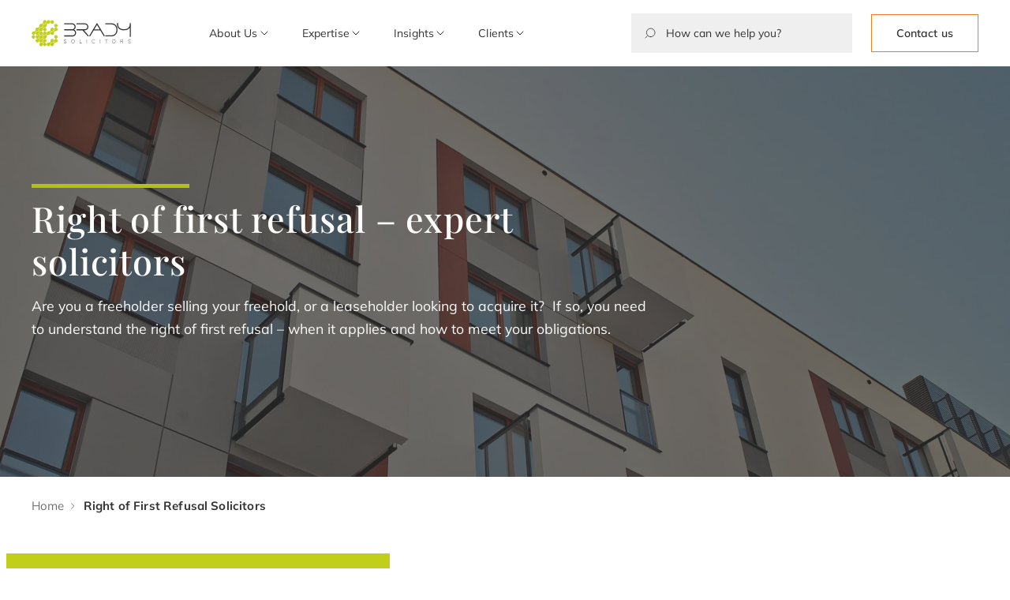

--- FILE ---
content_type: text/html; charset=UTF-8
request_url: https://www.bradysolicitors.com/right-of-first-refusal-solicitors/
body_size: 33167
content:
  <!doctype html>
<!--[if lt IE 9]><html class="no-js no-svg ie lt-ie9 lt-ie8 lt-ie7" lang="en-GB"> <![endif]-->
<!--[if IE 9]><html class="no-js no-svg ie ie9 lt-ie9 lt-ie8" lang="en-GB"> <![endif]-->
<!--[if gt IE 9]><!-->
<html class="no-js no-svg" lang="en-GB"> <!--<![endif]-->
<head>
  <meta charset="UTF-8"/>
  
  <meta http-equiv="X-UA-Compatible" content="IE=edge">
  <meta name="viewport" content="width=device-width, initial-scale=1">
  <link rel="author" href="https://www.bradysolicitors.com/wp-content/themes/brady-solicitors-rebuild/humans.txt"/>
  <link rel="pingback" href="https://www.bradysolicitors.com/xmlrpc.php"/>
  <link rel="profile" href="http://gmpg.org/xfn/11">
		  <meta name='robots' content='index, follow, max-image-preview:large, max-snippet:-1, max-video-preview:-1' />
	<style></style>
	
            <script data-no-defer="1" data-ezscrex="false" data-cfasync="false" data-pagespeed-no-defer data-cookieconsent="ignore">
                var ctPublicFunctions = {"_ajax_nonce":"e29fd10249","_rest_nonce":"200c5184d0","_ajax_url":"\/wp-admin\/admin-ajax.php","_rest_url":"https:\/\/www.bradysolicitors.com\/wp-json\/","data__cookies_type":"none","data__ajax_type":"rest","data__bot_detector_enabled":"1","data__frontend_data_log_enabled":1,"cookiePrefix":"","wprocket_detected":true,"host_url":"www.bradysolicitors.com","text__ee_click_to_select":"Click to select the whole data","text__ee_original_email":"The complete one is","text__ee_got_it":"Got it","text__ee_blocked":"Blocked","text__ee_cannot_connect":"Cannot connect","text__ee_cannot_decode":"Can not decode email. Unknown reason","text__ee_email_decoder":"CleanTalk email decoder","text__ee_wait_for_decoding":"The magic is on the way!","text__ee_decoding_process":"Please wait a few seconds while we decode the contact data."}
            </script>
        
            <script data-no-defer="1" data-ezscrex="false" data-cfasync="false" data-pagespeed-no-defer data-cookieconsent="ignore">
                var ctPublic = {"_ajax_nonce":"e29fd10249","settings__forms__check_internal":"0","settings__forms__check_external":"0","settings__forms__force_protection":0,"settings__forms__search_test":"1","settings__data__bot_detector_enabled":"1","settings__sfw__anti_crawler":0,"blog_home":"https:\/\/www.bradysolicitors.com\/","pixel__setting":"3","pixel__enabled":true,"pixel__url":null,"data__email_check_before_post":"1","data__email_check_exist_post":0,"data__cookies_type":"none","data__key_is_ok":true,"data__visible_fields_required":true,"wl_brandname":"Anti-Spam by CleanTalk","wl_brandname_short":"CleanTalk","ct_checkjs_key":"c96fe0cd0368fa86546c728befded85bc68f17015e997c0bf540f55985cc5931","emailEncoderPassKey":"f9a716e219ab06a6af0b77ebdac62ef1","bot_detector_forms_excluded":"W10=","advancedCacheExists":true,"varnishCacheExists":false,"wc_ajax_add_to_cart":false}
            </script>
        
	<!-- This site is optimized with the Yoast SEO plugin v26.3 - https://yoast.com/wordpress/plugins/seo/ -->
	<title>Right of First Refusal Solicitors - Brady Solicitors</title>
<link crossorigin data-rocket-preconnect href="https://opps-widget.getwarmly.com" rel="preconnect">
<link crossorigin data-rocket-preconnect href="https://analytics.nyltx.com" rel="preconnect">
<link crossorigin data-rocket-preconnect href="https://ruler.nyltx.com" rel="preconnect">
<link crossorigin data-rocket-preconnect href="https://diffuser-cdn.app-us1.com" rel="preconnect">
<link crossorigin data-rocket-preconnect href="https://static.hotjar.com" rel="preconnect">
<link crossorigin data-rocket-preconnect href="https://snap.licdn.com" rel="preconnect">
<link crossorigin data-rocket-preconnect href="https://bat.bing.com" rel="preconnect">
<link crossorigin data-rocket-preconnect href="https://www.google-analytics.com" rel="preconnect">
<link crossorigin data-rocket-preconnect href="https://www.googletagmanager.com" rel="preconnect">
<link crossorigin data-rocket-preconnect href="https://connect.facebook.net" rel="preconnect">
<link crossorigin data-rocket-preconnect href="https://cdn-cookieyes.com" rel="preconnect">
<link crossorigin data-rocket-preconnect href="https://fd.cleantalk.org" rel="preconnect">
<link crossorigin data-rocket-preconnect href="https://fonts.gstatic.com" rel="preconnect">
<link crossorigin data-rocket-preconnect href="https://prism.app-us1.com" rel="preconnect">
<link crossorigin data-rocket-preconnect href="https://script.hotjar.com" rel="preconnect">
<link crossorigin data-rocket-preconnect href="https://s3.eu-west-2.amazonaws.com" rel="preconnect">
<link crossorigin data-rocket-preload as="font" href="https://fonts.gstatic.com/s/playfairdisplay/v40/nuFiD-vYSZviVYUb_rj3ij__anPXDTzYgA.woff2" rel="preload">
<link crossorigin data-rocket-preload as="font" href="https://fonts.gstatic.com/s/mulish/v18/1Ptvg83HX_SGhgqk3wot.woff2" rel="preload">
<style id="wpr-usedcss">img:is([sizes=auto i],[sizes^="auto," i]){contain-intrinsic-size:3000px 1500px}html{-webkit-text-size-adjust:100%;box-sizing:border-box;line-height:1.15}*,:after,:before{box-sizing:inherit}body{margin:0}main{display:block}h1{font-size:2em;margin:.67em 0}a{background-color:transparent}strong{font-weight:bolder}img{border-style:none}button,input,optgroup,select,textarea{font-family:inherit;font-size:100%;line-height:1.15;margin:0}button,input{overflow:visible}button,select{text-transform:none}[type=button],[type=reset],[type=submit],button{-webkit-appearance:button}[type=button]::-moz-focus-inner,[type=reset]::-moz-focus-inner,[type=submit]::-moz-focus-inner,button::-moz-focus-inner{border-style:none;padding:0}[type=button]:-moz-focusring,[type=reset]:-moz-focusring,[type=submit]:-moz-focusring,button:-moz-focusring{outline:ButtonText dotted 1px}fieldset{border:none;display:block;margin:0;padding:0}legend{box-sizing:border-box;color:inherit;display:table;max-width:100%;padding:0;white-space:normal}progress{vertical-align:baseline}textarea{overflow:auto}[type=checkbox],[type=radio]{box-sizing:border-box;padding:0}[type=number]::-webkit-inner-spin-button,[type=number]::-webkit-outer-spin-button{height:auto}[type=search]{-webkit-appearance:textfield;outline-offset:-2px}[type=search]::-webkit-search-decoration{-webkit-appearance:none}::-webkit-file-upload-button{-webkit-appearance:button;font:inherit}[hidden],template{display:none}:root{--sk-line-height--body:1.6875;--sk-line-height--body-xl:1.6;--sk-line-height--body-lg:1.6666666667;--sk-line-height--h1:1.1935483871;--sk-line-height--h2:1.2083333333;--sk-line-height--h2-up:1.2142857143;--sk-line-height--h3:1.2;--sk-line-height--h4:1.1875;--sk-line-height--h5:1.1666666667;--sk-line-height--h6:1.4;--sk-text-base-size:16px;--sk-text--h1-up:clamp(40px,25.1428571429px + 0.0380952381 * 100vw,80px);--sk-text--h1:clamp(30px,18.1142857143px + 0.0304761905 * 100vw,62px);--sk-text--h2-up:clamp(30px,20.3428571429px + 0.0247619048 * 100vw,56px);--sk-text--h2:clamp(28px,20.5714285714px + 0.019047619 * 100vw,48px);--sk-text--h3:clamp(24px,18.0571428571px + 0.0152380952 * 100vw,40px);--sk-text--h4:clamp(20px,15.5428571429px + 0.0114285714 * 100vw,32px);--sk-text--h5:clamp(20px,18.5142857143px + 0.0038095238 * 100vw,24px);--sk-text--h6:clamp(18px,17.2571428571px + 0.0019047619 * 100vw,20px);--sk-text--xl:clamp(18px,17.2571428571px + 0.0019047619 * 100vw,20px);--sk-text--lg:clamp(16px,15.2571428571px + 0.0019047619 * 100vw,18px);--sk-text--xs:14px;--sk-text--2xs:12px}:root{--sk-font-primary:Playfair Display,serif;--sk-font-secondary:Mulish,sans-serif;--sk-color-black:#323232;--sk-color-white:#fff;--sk-color-primary:#c2cf1a;--sk-color-primary-light:#b2bf14;--sk-color-primary-dark:#237804;--sk-color-second:#ef7d1e;--sk-color-second-light:#40a9ff;--sk-color-second-dark:#0050b3;--sk-color-third:var(--sk-color-black);--sk-color-third-light:#5cdbd3;--sk-color-third-dark:#006d75;--sk-color-bg-primary:var(--sk-color-white);--sk-color-bg-second:#f4f4ec;--sk-color-text:var(--sk-color-black);--sk-color-text-heading:var(--sk-color-text);--sk-color-text-subtle:#8995a6;--sk-color-link:var(--sk-color-second);--sk-color-link-hover:var(--sk-color-second-light);--sk-color-link-visited:var(--sk-color-second);--sk-color-border:#c8c8c8;--sk-color-body:var(--sk-color-text);--sk-color-success:green;--sk-color-error:red;--sk-color-warning:orange;--sk-color-icon-primary:var(--sk-color-primary);--sk-color-icon-secondary:var(--sk-color-second);--drop-shadow-color:rgba(74, 80, 8, .22);--drop-shadow-orange:rgba(216, 136, 43, .4);--button-grey-bg:rgba(50, 50, 50, .08);--sk-color-grey:#dcdcdc;--sk-color-grey-2:#efefef;--sk-color-white-2:#fcfcfa;--sk-bg-gradient-lime:linear-gradient(261.6deg,#b2bf14 28.76%,#e9f45d 85.63%);--sk-bg-gradient-black:linear-gradient(180deg,transparent,rgba(63, 63, 63, .9) 89.76%);--sk-hero-index-overlay:rgba(50, 50, 50, .7);--sk-pagination-border:#cfcfcd}body{color:var(--sk-color-text);font-family:var(--sk-font-secondary);font-size:var(--sk-text-base-size);font-weight:400;letter-spacing:.01em;line-height:var(--sk-line-height--body);padding-top:84px}body.page main.content-wrapper>:not(.gutenberg-block){margin-left:auto;margin-right:auto;max-width:1024px;padding-left:15px;padding-right:15px}body.page main.content-wrapper>.hero-breadcrumb{max-width:100%;padding:24px 0}a,h1,h2,h4,li,p{margin:0}.sk-text--h2,.sk-text--h4,h1,h2,h4{color:var(--sk-color-text-heading);font-family:var(--sk-font-primary);font-weight:500;margin-bottom:1rem}h1{color:var(--sk-color-text);font-size:var(--sk-text--h1);font-weight:500;letter-spacing:-.01em;line-height:var(--sk-line-height--h1)}.sk-text--h2,h2{color:var(--sk-color-text);font-size:var(--sk-text--h2);letter-spacing:.02em;line-height:var(--sk-line-height--h2);margin-bottom:1.5rem}.sk-text--h4,h4{color:var(--sk-color-text);font-size:var(--sk-text--h4);line-height:var(--sk-line-height--h4)}p{font-family:var(--sk-font-secondary);line-height:var(--sk-line-height--body);margin-bottom:1.5rem}a{color:var(--sk-color-link);text-decoration:none;transition:.4s;transition-timing-function:ease-in-out}a:active,a:focus,a:focus-within,a:hover{color:var(--sk-color-link);text-decoration:underline}ul{margin:32px 0}ul li{margin-bottom:24px}ul li::marker{color:var(--sk-color-primary);font-size:24px;line-height:0}:root{--sk-container-padding:15px;--sk-container-width-lg:calc(1200px + var(--sk-container-padding)*2);--sk-container-width--md:calc(1000px + var(--sk-container-padding)*2);--sk-container-width--sm:calc(792px + var(--sk-container-padding)*2)}.sk-container{margin:0 auto;max-width:var(--sk-container-width-lg);padding-left:var(--sk-container-padding);padding-right:var(--sk-container-padding);width:100%}.scroll-lock{overflow:hidden;position:fixed;width:100%}.sk-image-cover{height:100%;-o-object-fit:cover;object-fit:cover;width:100%}.sk-background-1{background-color:var(--sk-color-white)}.sk-background-2{background-color:var(--sk-color-primary)}.header{align-items:center;background:var(--sk-color-white);display:flex;flex-wrap:wrap;height:84px;justify-content:center;left:0;overscroll-behavior:none;position:fixed;top:0;width:100%;z-index:999}.header-logo{line-height:0;margin-right:7px}.header-wrapper{align-items:center;display:flex;flex-wrap:nowrap;justify-content:space-between}.header .header-option-btn{margin-left:24px}@media(max-width:992px){.header-logo{margin-right:20px}.header .header-option-btn{padding:15px}}.search-form-wrapper{align-items:center;display:flex;flex-wrap:nowrap;justify-content:flex-start;max-width:280px;position:relative;width:100%}.search-form-wrapper .mobile-search-btn{background-color:transparent;background-image:url("data:image/svg+xml;charset=utf-8,%3Csvg width='16' height='16' fill='none' xmlns='http://www.w3.org/2000/svg'%3E%3Cg stroke='%23323232' stroke-opacity='.8' stroke-linecap='round' stroke-linejoin='round'%3E%3Cpath d='M8.667 12.667A5.333 5.333 0 1 1 8.667 2a5.333 5.333 0 0 1 0 10.667ZM2 14l2.205-2.18'/%3E%3C/g%3E%3C/svg%3E");background-position:50%;background-repeat:no-repeat;background-size:contain;border:none;display:none;height:16px;padding:16px 10px;width:16px}@media(max-width:768px){:root{--sk-line-height--body:1.6875;--sk-line-height--h1:1.1333333333;--sk-line-height--h2:1.2142857143;--sk-line-height--h3:1.3333333333;--sk-line-height--h4:1.6;--sk-line-height--h5:1.6;--sk-line-height--h6:1.4}.header .header-option-btn{display:none}.search-form-wrapper{max-width:100%}.search-form-wrapper .mobile-search-btn{align-items:center;display:flex;flex-wrap:wrap;justify-content:center}}.search-form-wrapper .search-form{align-items:center;display:flex;flex-wrap:nowrap;justify-content:center;position:absolute;transition:.4s;transition-timing-function:ease-in-out;width:100%}@media(max-width:768px){.search-form-wrapper .search-form{left:0;opacity:0;visibility:hidden;width:0}}@media(max-width:512px){.search-form-wrapper .search-form{background-color:var(--sk-color-white);left:0;padding:16px;position:fixed;right:0;top:-100%;width:100%}}.search-form-wrapper .search-form__label{align-items:center;display:flex;flex-wrap:wrap;justify-content:center;left:16px;position:absolute}.search-form-wrapper .search-form__label:active svg g path,.search-form-wrapper .search-form__label:focus svg g path,.search-form-wrapper .search-form__label:focus-within svg g path,.search-form-wrapper .search-form__label:hover svg g path{stroke:var(--sk-color-second);transition:.4s;transition-timing-function:ease-in-out}.search-form-wrapper .search-form__button{align-items:center;background:0 0;border:none;cursor:pointer;display:flex;flex-wrap:wrap;justify-content:center;padding:0}.search-form-wrapper .search-form__input{background-color:var(--button-grey-bg);border:none;border-radius:0;padding:12px 16px 12px 44px}.search-form-wrapper--active .mobile-search-btn{background-image:url("data:image/svg+xml;charset=utf-8,%3Csvg width='10' height='16' fill='none' xmlns='http://www.w3.org/2000/svg'%3E%3Cpath d='m8.667 14.667-6-6.1 6-6.567' stroke='%23C2CF1A' stroke-width='3'/%3E%3C/svg%3E")}@media(max-width:512px){.search-form-wrapper .search-form__label{left:32px}.search-form-wrapper--active .mobile-search-btn{transform:rotate(90deg)}}.search-form-wrapper--active .search-form{left:35px;opacity:1;visibility:visible;width:inherit}@media(max-width:512px){.search-form-wrapper--active .search-form{left:0;top:84px}}.nav-main{align-items:center;display:flex;flex-grow:1;flex-wrap:nowrap;font-size:var(--sk-text--xs);justify-content:space-between}.nav-main .btn-to-back{background-color:transparent;background-image:url("data:image/svg+xml;charset=utf-8,%3Csvg width='10' height='16' fill='none' xmlns='http://www.w3.org/2000/svg'%3E%3Cpath d='m8.667 14.667-6-6.1 6-6.567' stroke='%23C2CF1A' stroke-width='3'/%3E%3C/svg%3E");background-position:50%;background-repeat:no-repeat;background-size:contain;border:none;display:none;height:25px;min-width:25px;opacity:0;padding:0;transition:.4s;transition-timing-function:ease-in-out;visibility:hidden;width:25px;z-index:99}@media(max-width:768px){.nav-main{font-size:18px}.nav-main .btn-to-back{display:block}}.nav-main .btn-to-back--visible{opacity:1;visibility:visible}.nav-main .burger-btn{align-items:center;background-color:transparent;border:none;display:flex;display:none;flex-wrap:wrap;height:22px;justify-content:center;margin-left:24px;padding:0;width:25px}.nav-main .burger-btn span{height:3px;position:relative}.nav-main .burger-btn span,.nav-main .burger-btn span:after,.nav-main .burger-btn span:before{background-color:var(--sk-color-black);transition:.4s;transition-timing-function:ease-in-out;width:inherit}.nav-main .burger-btn span:after,.nav-main .burger-btn span:before{content:"";height:inherit;left:0;position:absolute}.nav-main .burger-btn span:before{top:-8px}.nav-main .burger-btn span:after{bottom:-8px}.nav-main .menu{align-items:center;background-color:var(--sk-color-white);display:flex;flex-wrap:nowrap;justify-content:center;list-style:none;margin:0;padding:0;width:100%}.nav-main .menu-item{border-radius:2px;margin-bottom:0;margin-right:40px}@media(max-width:992px){.nav-main .menu-item{margin-right:20px}}@media(max-width:768px){.nav-main .burger-btn{display:flex;z-index:99}.nav-main .menu{display:block;height:calc(100vh - 84px);left:-100%;overflow:scroll;position:fixed;top:84px;transition:.4s;transition-timing-function:ease-in-out}.nav-main .menu-item{margin:0}}.nav-main .menu-item:last-child{margin-right:0}.nav-main .menu-item a{color:var(--sk-color-black);display:block;text-decoration:none}.nav-main .menu-item a:not(:hover){transition:0s}.nav-main .menu-item-has-children{align-items:center;display:flex;flex-wrap:nowrap;gap:8px;justify-content:space-between;position:relative}.nav-main .menu-item-has-children .menu-arrow{align-items:center;display:flex;flex-wrap:wrap;justify-content:center}@media(max-width:768px){.nav-main .menu-item-has-children{position:static}.nav-main .menu-item-has-children .menu-arrow{height:30px;width:30px}.nav-main .menu-item-has-children .menu-arrow svg{height:100%;width:100%}}.nav-main .menu-item-has-children .menu{align-items:flex-start;border-radius:6px;box-shadow:0 20px 20px 0 rgba(0,0,0,.059);flex-direction:column;min-height:100%;opacity:0;padding:16px;position:absolute;top:100%;visibility:hidden;width:-moz-max-content;width:max-content}.nav-main .menu-item-has-children .menu-item{margin-right:0}.nav-main .menu-item-has-children .menu-item a{border-radius:2px;padding:16px}@media screen and (min-width:769px){.nav-main .menu-item-has-children:hover>.menu{opacity:1;visibility:visible}}.nav-main .menu-item-has-children--active{background-color:var(--sk-color-primary)}.nav-main .menu-item-has-children--active>.menu{opacity:1;transition:.4s;transition-timing-function:ease-in-out;visibility:visible;z-index:10}@media screen and (max-width:768px)and (max-height:390px){.nav-main .menu-item-has-children--active>.menu{padding:16px 16px 120px!important}}.nav-main .menu-item-has-children:not(.menu-item-has-children--active){transition:0s}.nav-main>.menu{background-color:transparent;margin:0 20px}.nav-main>.menu>.menu-item>a{text-decoration:underline;text-decoration-color:transparent;-webkit-text-decoration-color:transparent;-moz-text-decoration-color:transparent;white-space:nowrap}.nav-main>.menu>.menu-item>a:active,.nav-main>.menu>.menu-item>a:focus,.nav-main>.menu>.menu-item>a:focus-within,.nav-main>.menu>.menu-item>a:hover{text-decoration-color:inherit;-webkit-text-decoration-color:inherit;-moz-text-decoration-color:inherit}.nav-main>.menu>li:last-child a.header-option-btn{display:none;margin-left:0;margin-top:20px;text-align:center;width:100%}.nav-main>.menu>.menu-item-has-children>.menu-arrow{transform:rotate(90deg)}.nav-main>.menu>.menu-item-has-children--active{background-color:transparent}.nav-main>.menu>.menu-item-has-children>.menu{left:-32px;z-index:2}.nav-main>.menu>.menu-item-has-children>.menu>.menu-item{width:100%}.nav-main>.menu>.menu-item-has-children>.menu>.menu-item:hover{background-color:var(--sk-color-primary);transition:.4s;transition-timing-function:ease-in-out}.nav-main>.menu>.menu-item-has-children>.menu>.menu-item:not(:hover){transition:0s}.nav-main>.menu>.menu-item-has-children>.menu>.menu-item-has-children{padding-right:16px;position:static}.nav-main>.menu>.menu-item-has-children>.menu>.menu-item-has-children>a{padding:16px 0 16px 16px;width:100%}.nav-main>.menu>.menu-item-has-children>.menu>.menu-item-has-children>.menu{justify-content:flex-start;left:0;max-width:65vw;padding:16px 32px 16px 100%;right:-100%;top:0;transition:0s;z-index:-1}.nav-main>.menu>.menu-item-has-children>.menu>.menu-item-has-children>.menu:after{background-color:rgba(0,0,0,.059);bottom:0;content:"";height:100%;left:auto;position:absolute;top:0;width:1px}.nav-main>.menu>.menu-item-has-children>.menu>.menu-item-has-children>.menu>.menu-item{margin-left:16px;width:100%}.nav-main>.menu>.menu-item-has-children>.menu>.menu-item-has-children>.menu>.menu-item>a{padding:16px;text-decoration:none;width:100%}.nav-main>.menu>.menu-item-has-children>.menu>.menu-item-has-children>.menu>.menu-item>a:hover{background-color:var(--sk-color-bg-second)}.nav-main--active>.menu{left:0;opacity:1;padding:16px;visibility:visible}.nav-main--active .burger-btn span{background-color:transparent}.nav-main--active .burger-btn span:before{top:0;transform:rotate(45deg)}.nav-main--active .burger-btn span:after{bottom:0;transform:rotate(-45deg)}.footer{background-color:var(--sk-color-black);color:var(--sk-color-white);padding:25px 0}.footer .footer-wrapper{align-items:center;display:flex;flex-wrap:wrap;justify-content:space-between}@media(max-width:768px){.nav-main .menu-item-has-children .menu{box-shadow:none;height:calc(100vh - 84px);left:0;min-height:auto;opacity:1;position:fixed;top:84px;visibility:visible;width:100%}.nav-main .menu-item-has-children--active>.menu{left:0!important}.nav-main .menu-item-has-children:not(.menu-item-has-children--active){transition:.4s}.nav-main>.menu>.menu-item{padding-right:16px}.nav-main>.menu>.menu-item>a{padding:16px}.nav-main>.menu>li:last-child a.header-option-btn{display:block}.nav-main>.menu>.menu-item-has-children>.menu-arrow{transform:rotate(0)}.nav-main>.menu{background-color:var(--sk-color-white);margin:0}.nav-main>.menu>.menu-item-has-children{position:static}.nav-main>.menu>.menu-item-has-children>.menu{left:-100%}.nav-main>.menu>.menu-item-has-children>.menu>.menu-item-has-children>a{width:auto}.nav-main>.menu>.menu-item-has-children>.menu>.menu-item-has-children>.menu:after{left:0}.nav-main>.menu>.menu-item-has-children>.menu>.menu-item-has-children>.menu{border:none;left:-100%;max-width:100%;padding:16px;right:auto;top:84px;transition:.4s;z-index:3}.nav-main>.menu>.menu-item-has-children>.menu>.menu-item-has-children>.menu>.menu-item{margin-left:0;width:auto}.nav-main--active>.menu{transition:.4s;transition-timing-function:ease-in-out}.footer .footer-wrapper{flex-direction:column;justify-content:center}}.footer .footer-nav ul{align-items:center;display:flex;flex-wrap:wrap;justify-content:center;list-style:none;margin:0;padding:0}@media(max-width:768px){.footer .footer-nav ul{margin:20px 0}}.footer .footer-nav ul li{margin:0 35px}@media(max-width:512px){.footer .footer-nav ul{gap:17px;justify-content:space-between;margin:20px 30px}.footer .footer-nav ul li{margin:0;width:40%}}.footer .footer-nav ul li a{color:inherit;font-size:var(--sk-text--xs);text-decoration:underline;text-decoration-color:transparent;-webkit-text-decoration-color:transparent;-moz-text-decoration-color:transparent}.footer .footer-nav ul li a:active,.footer .footer-nav ul li a:focus,.footer .footer-nav ul li a:focus-within,.footer .footer-nav ul li a:hover{text-decoration-color:inherit;-webkit-text-decoration-color:inherit;-moz-text-decoration-color:inherit}.footer .header-copyright{font-size:var(--sk-text--2xs);margin:0}input,textarea{background:var(--sk-color-white);border:1px solid var(--sk-color-black);color:var(--sk-color-black);font-size:var(--sk-text--xs);font-weight:400;height:50px;padding:10px;width:100%}input:focus,textarea:focus{border-color:var(--sk-input-color-border-focus);outline:0}input::-moz-placeholder,textarea::-moz-placeholder{color:var(--sk-input-color-placeholder)}input::placeholder,textarea::placeholder{color:var(--sk-input-color-placeholder)}textarea{min-height:200px;resize:none}.hero-index{align-items:center;background:var(--sk-hero-index-overlay);color:var(--sk-color-white-2);display:flex;min-height:520px;padding:64px 0;position:relative}@media(max-width:768px){.footer .footer-nav ul li a{font-size:var(--sk-text-base-size)}.hero-index{min-height:370px;padding:40px 0}}.hero-index__media{bottom:0;left:0;position:absolute;right:0;top:0;z-index:-1}.hero-index__content{flex:0 0 auto;max-width:792px;padding-top:16px;position:relative;width:66.66666667%}.hero-index__content:before{background:var(--sk-color-primary-light);content:"";height:5px;left:0;min-width:100px;position:absolute;top:0;width:25.2526%}.hero-index__content .sk-btn,.hero-index__content input[type=submit]{margin-top:32px}.hero-index__title{color:inherit;letter-spacing:.02em;margin-bottom:16px}.hero-index__description{font-size:var(--sk-text--lg);letter-spacing:normal}.hero-index__description a{color:inherit;text-decoration:underline}.hero-index__description a:active,.hero-index__description a:focus,.hero-index__description a:focus-within,.hero-index__description a:hover{text-decoration-color:transparent}@media(max-width:768px){.hero-index__content{flex:0 0 auto;width:100%}}.sk-btn,a.sk-btn,button.sk-btn,input[type=submit]{-webkit-font-smoothing:antialiased;-moz-osx-font-smoothing:grayscale;align-items:center;background:var(--sk-color-primary);border:1px solid var(--sk-color-primary);color:var(--sk-color-text);cursor:pointer;display:inline-flex;font-family:var(--sk-font-secondary);font-size:var(--sk-text--xs);font-weight:600;justify-content:center;letter-spacing:.01em;line-height:1.2857;min-height:48px;overflow:hidden;padding:14px 31px;text-decoration:none;text-overflow:ellipsis;transition:.4s;transition-timing-function:ease-in-out;white-space:nowrap;width:-moz-fit-content;width:fit-content}input[type=submit]{background:var(--sk-color-primary)}input[type=submit]:active,input[type=submit]:hover{background:0 0}.sk-btn--dark,a.sk-btn--dark,button.sk-btn--dark{background:var(--sk-color-black);border-color:var(--sk-color-black);color:var(--sk-color-white)}.sk-btn--dark:hover,a.sk-btn--dark:hover,button.sk-btn--dark:hover{background:0 0;color:var(--sk-color-text)}.sk-btn--transparent,a.sk-btn--transparent,button.sk-btn--transparent{background:0 0;border:1px solid var(--sk-color-second)}.sk-btn--transparent:hover,a.sk-btn--transparent:hover,button.sk-btn--transparent:hover{background:var(--button-grey-bg);background:var(--sk-color-second)}.sk-btn[disabled],a.sk-btn[disabled],button.sk-btn[disabled],input[disabled][type=submit]{cursor:not-allowed;opacity:.6}input[type=submit]{font-size:var(--sk-text-base-size);height:45px;width:245px}.pagination{list-style:none;margin:0;padding-left:0}.pagination,.pagination li{display:flex;justify-content:center}.pagination li{align-items:center;font-size:var(--sk-text--xs);line-height:25px;margin-right:5px;text-align:center}.pagination li:last-child{margin-right:0}.pagination li a,.pagination li button,.pagination li span{align-items:center;background:var(--sk-color-white-2);border:1px solid var(--sk-pagination-border);display:inline-flex;height:32px;justify-content:center;min-width:32px;padding:2.5px 4.5px}@media(max-width:390px){.pagination li a,.pagination li button,.pagination li span{min-width:25px}}.pagination li a{color:var(--sk-color-text)}.pagination li a svg path{transition:.4s;transition-timing-function:ease-in-out}.pagination li a:focus,.pagination li a:hover{border-color:var(--sk-color-second);color:var(--sk-color-second);text-decoration:none}.pagination li a:focus svg path,.pagination li a:hover svg path{fill:var(--sk-color-second)}.pagination li .current{background:var(--sk-color-second);border-color:var(--sk-color-second);color:var(--sk-color-white)}.hero-breadcrumb{padding-bottom:24px;padding-top:24px}.breadcrumb{color:var(--sk-hero-index-overlay);font-size:15px;line-height:25px;padding-left:0}.breadcrumb>span{display:flex;flex-wrap:wrap}.breadcrumb span>span{display:inline-block;margin-right:24px;position:relative}.breadcrumb span>span:after{background-image:url("data:image/svg+xml;charset=utf-8,%3Csvg width='6' height='9' fill='none' xmlns='http://www.w3.org/2000/svg'%3E%3Cpath d='m1 .5 4 4-4 4' stroke='%23323232' stroke-opacity='.7'/%3E%3C/svg%3E");background-position:50%;background-size:cover;content:"";height:8px;position:absolute;right:-12.5px;top:8.5px;width:4px}.breadcrumb span>span:first-child{margin-left:0;padding-left:0}.breadcrumb span>span:last-child{margin-right:0}.breadcrumb span>span:last-child:after{display:none}.breadcrumb span>span.breadcrumb_last{color:var(--sk-color-text);font-weight:700;max-width:250px;overflow:hidden;text-overflow:ellipsis;white-space:nowrap}.breadcrumb a{color:inherit}img.emoji{display:inline!important;border:none!important;box-shadow:none!important;height:1em!important;width:1em!important;margin:0 .07em!important;vertical-align:-.1em!important;background:0 0!important;padding:0!important}:where(.wp-block-button__link){border-radius:9999px;box-shadow:none;padding:calc(.667em + 2px) calc(1.333em + 2px);text-decoration:none}:root :where(.wp-block-button .wp-block-button__link.is-style-outline),:root :where(.wp-block-button.is-style-outline>.wp-block-button__link){border:2px solid;padding:.667em 1.333em}:root :where(.wp-block-button .wp-block-button__link.is-style-outline:not(.has-text-color)),:root :where(.wp-block-button.is-style-outline>.wp-block-button__link:not(.has-text-color)){color:currentColor}:root :where(.wp-block-button .wp-block-button__link.is-style-outline:not(.has-background)),:root :where(.wp-block-button.is-style-outline>.wp-block-button__link:not(.has-background)){background-color:initial;background-image:none}:where(.wp-block-calendar table:not(.has-background) th){background:#ddd}:where(.wp-block-columns){margin-bottom:1.75em}:where(.wp-block-columns.has-background){padding:1.25em 2.375em}:where(.wp-block-post-comments input[type=submit]){border:none}:where(.wp-block-cover-image:not(.has-text-color)),:where(.wp-block-cover:not(.has-text-color)){color:#fff}:where(.wp-block-cover-image.is-light:not(.has-text-color)),:where(.wp-block-cover.is-light:not(.has-text-color)){color:#000}:root :where(.wp-block-cover h1:not(.has-text-color)),:root :where(.wp-block-cover h2:not(.has-text-color)),:root :where(.wp-block-cover h3:not(.has-text-color)),:root :where(.wp-block-cover h4:not(.has-text-color)),:root :where(.wp-block-cover h5:not(.has-text-color)),:root :where(.wp-block-cover h6:not(.has-text-color)),:root :where(.wp-block-cover p:not(.has-text-color)){color:inherit}:where(.wp-block-file){margin-bottom:1.5em}:where(.wp-block-file__button){border-radius:2em;display:inline-block;padding:.5em 1em}:where(.wp-block-file__button):is(a):active,:where(.wp-block-file__button):is(a):focus,:where(.wp-block-file__button):is(a):hover,:where(.wp-block-file__button):is(a):visited{box-shadow:none;color:#fff;opacity:.85;text-decoration:none}:where(.wp-block-group.wp-block-group-is-layout-constrained){position:relative}:root :where(.wp-block-image.is-style-rounded img,.wp-block-image .is-style-rounded img){border-radius:9999px}:where(.wp-block-latest-comments:not([style*=line-height] .wp-block-latest-comments__comment)){line-height:1.1}:where(.wp-block-latest-comments:not([style*=line-height] .wp-block-latest-comments__comment-excerpt p)){line-height:1.8}:root :where(.wp-block-latest-posts.is-grid){padding:0}:root :where(.wp-block-latest-posts.wp-block-latest-posts__list){padding-left:0}ul{box-sizing:border-box}:root :where(.wp-block-list.has-background){padding:1.25em 2.375em}:where(.wp-block-navigation.has-background .wp-block-navigation-item a:not(.wp-element-button)),:where(.wp-block-navigation.has-background .wp-block-navigation-submenu a:not(.wp-element-button)){padding:.5em 1em}:where(.wp-block-navigation .wp-block-navigation__submenu-container .wp-block-navigation-item a:not(.wp-element-button)),:where(.wp-block-navigation .wp-block-navigation__submenu-container .wp-block-navigation-submenu a:not(.wp-element-button)),:where(.wp-block-navigation .wp-block-navigation__submenu-container .wp-block-navigation-submenu button.wp-block-navigation-item__content),:where(.wp-block-navigation .wp-block-navigation__submenu-container .wp-block-pages-list__item button.wp-block-navigation-item__content){padding:.5em 1em}:root :where(p.has-background){padding:1.25em 2.375em}:where(p.has-text-color:not(.has-link-color)) a{color:inherit}:where(.wp-block-post-comments-form) input:not([type=submit]),:where(.wp-block-post-comments-form) textarea{border:1px solid #949494;font-family:inherit;font-size:1em}:where(.wp-block-post-comments-form) input:where(:not([type=submit]):not([type=checkbox])),:where(.wp-block-post-comments-form) textarea{padding:calc(.667em + 2px)}:where(.wp-block-post-excerpt){box-sizing:border-box;margin-bottom:var(--wp--style--block-gap);margin-top:var(--wp--style--block-gap)}:where(.wp-block-preformatted.has-background){padding:1.25em 2.375em}:where(.wp-block-search__button){border:1px solid #ccc;padding:6px 10px}:where(.wp-block-search__input){font-family:inherit;font-size:inherit;font-style:inherit;font-weight:inherit;letter-spacing:inherit;line-height:inherit;text-transform:inherit}:where(.wp-block-search__button-inside .wp-block-search__inside-wrapper){border:1px solid #949494;box-sizing:border-box;padding:4px}:where(.wp-block-search__button-inside .wp-block-search__inside-wrapper) .wp-block-search__input{border:none;border-radius:0;padding:0 4px}:where(.wp-block-search__button-inside .wp-block-search__inside-wrapper) .wp-block-search__input:focus{outline:0}:where(.wp-block-search__button-inside .wp-block-search__inside-wrapper) :where(.wp-block-search__button){padding:4px 8px}:root :where(.wp-block-separator.is-style-dots){height:auto;line-height:1;text-align:center}:root :where(.wp-block-separator.is-style-dots):before{color:currentColor;content:"···";font-family:serif;font-size:1.5em;letter-spacing:2em;padding-left:2em}:root :where(.wp-block-site-logo.is-style-rounded){border-radius:9999px}:where(.wp-block-social-links:not(.is-style-logos-only)) .wp-social-link{background-color:#f0f0f0;color:#444}:where(.wp-block-social-links:not(.is-style-logos-only)) .wp-social-link-amazon{background-color:#f90;color:#fff}:where(.wp-block-social-links:not(.is-style-logos-only)) .wp-social-link-bandcamp{background-color:#1ea0c3;color:#fff}:where(.wp-block-social-links:not(.is-style-logos-only)) .wp-social-link-behance{background-color:#0757fe;color:#fff}:where(.wp-block-social-links:not(.is-style-logos-only)) .wp-social-link-bluesky{background-color:#0a7aff;color:#fff}:where(.wp-block-social-links:not(.is-style-logos-only)) .wp-social-link-codepen{background-color:#1e1f26;color:#fff}:where(.wp-block-social-links:not(.is-style-logos-only)) .wp-social-link-deviantart{background-color:#02e49b;color:#fff}:where(.wp-block-social-links:not(.is-style-logos-only)) .wp-social-link-discord{background-color:#5865f2;color:#fff}:where(.wp-block-social-links:not(.is-style-logos-only)) .wp-social-link-dribbble{background-color:#e94c89;color:#fff}:where(.wp-block-social-links:not(.is-style-logos-only)) .wp-social-link-dropbox{background-color:#4280ff;color:#fff}:where(.wp-block-social-links:not(.is-style-logos-only)) .wp-social-link-etsy{background-color:#f45800;color:#fff}:where(.wp-block-social-links:not(.is-style-logos-only)) .wp-social-link-facebook{background-color:#0866ff;color:#fff}:where(.wp-block-social-links:not(.is-style-logos-only)) .wp-social-link-fivehundredpx{background-color:#000;color:#fff}:where(.wp-block-social-links:not(.is-style-logos-only)) .wp-social-link-flickr{background-color:#0461dd;color:#fff}:where(.wp-block-social-links:not(.is-style-logos-only)) .wp-social-link-foursquare{background-color:#e65678;color:#fff}:where(.wp-block-social-links:not(.is-style-logos-only)) .wp-social-link-github{background-color:#24292d;color:#fff}:where(.wp-block-social-links:not(.is-style-logos-only)) .wp-social-link-goodreads{background-color:#eceadd;color:#382110}:where(.wp-block-social-links:not(.is-style-logos-only)) .wp-social-link-google{background-color:#ea4434;color:#fff}:where(.wp-block-social-links:not(.is-style-logos-only)) .wp-social-link-gravatar{background-color:#1d4fc4;color:#fff}:where(.wp-block-social-links:not(.is-style-logos-only)) .wp-social-link-instagram{background-color:#f00075;color:#fff}:where(.wp-block-social-links:not(.is-style-logos-only)) .wp-social-link-lastfm{background-color:#e21b24;color:#fff}:where(.wp-block-social-links:not(.is-style-logos-only)) .wp-social-link-linkedin{background-color:#0d66c2;color:#fff}:where(.wp-block-social-links:not(.is-style-logos-only)) .wp-social-link-mastodon{background-color:#3288d4;color:#fff}:where(.wp-block-social-links:not(.is-style-logos-only)) .wp-social-link-medium{background-color:#000;color:#fff}:where(.wp-block-social-links:not(.is-style-logos-only)) .wp-social-link-meetup{background-color:#f6405f;color:#fff}:where(.wp-block-social-links:not(.is-style-logos-only)) .wp-social-link-patreon{background-color:#000;color:#fff}:where(.wp-block-social-links:not(.is-style-logos-only)) .wp-social-link-pinterest{background-color:#e60122;color:#fff}:where(.wp-block-social-links:not(.is-style-logos-only)) .wp-social-link-pocket{background-color:#ef4155;color:#fff}:where(.wp-block-social-links:not(.is-style-logos-only)) .wp-social-link-reddit{background-color:#ff4500;color:#fff}:where(.wp-block-social-links:not(.is-style-logos-only)) .wp-social-link-skype{background-color:#0478d7;color:#fff}:where(.wp-block-social-links:not(.is-style-logos-only)) .wp-social-link-snapchat{background-color:#fefc00;color:#fff;stroke:#000}:where(.wp-block-social-links:not(.is-style-logos-only)) .wp-social-link-soundcloud{background-color:#ff5600;color:#fff}:where(.wp-block-social-links:not(.is-style-logos-only)) .wp-social-link-spotify{background-color:#1bd760;color:#fff}:where(.wp-block-social-links:not(.is-style-logos-only)) .wp-social-link-telegram{background-color:#2aabee;color:#fff}:where(.wp-block-social-links:not(.is-style-logos-only)) .wp-social-link-threads{background-color:#000;color:#fff}:where(.wp-block-social-links:not(.is-style-logos-only)) .wp-social-link-tiktok{background-color:#000;color:#fff}:where(.wp-block-social-links:not(.is-style-logos-only)) .wp-social-link-tumblr{background-color:#011835;color:#fff}:where(.wp-block-social-links:not(.is-style-logos-only)) .wp-social-link-twitch{background-color:#6440a4;color:#fff}:where(.wp-block-social-links:not(.is-style-logos-only)) .wp-social-link-twitter{background-color:#1da1f2;color:#fff}:where(.wp-block-social-links:not(.is-style-logos-only)) .wp-social-link-vimeo{background-color:#1eb7ea;color:#fff}:where(.wp-block-social-links:not(.is-style-logos-only)) .wp-social-link-vk{background-color:#4680c2;color:#fff}:where(.wp-block-social-links:not(.is-style-logos-only)) .wp-social-link-wordpress{background-color:#3499cd;color:#fff}:where(.wp-block-social-links:not(.is-style-logos-only)) .wp-social-link-whatsapp{background-color:#25d366;color:#fff}:where(.wp-block-social-links:not(.is-style-logos-only)) .wp-social-link-x{background-color:#000;color:#fff}:where(.wp-block-social-links:not(.is-style-logos-only)) .wp-social-link-yelp{background-color:#d32422;color:#fff}:where(.wp-block-social-links:not(.is-style-logos-only)) .wp-social-link-youtube{background-color:red;color:#fff}:where(.wp-block-social-links.is-style-logos-only) .wp-social-link{background:0 0}:where(.wp-block-social-links.is-style-logos-only) .wp-social-link svg{height:1.25em;width:1.25em}:where(.wp-block-social-links.is-style-logos-only) .wp-social-link-amazon{color:#f90}:where(.wp-block-social-links.is-style-logos-only) .wp-social-link-bandcamp{color:#1ea0c3}:where(.wp-block-social-links.is-style-logos-only) .wp-social-link-behance{color:#0757fe}:where(.wp-block-social-links.is-style-logos-only) .wp-social-link-bluesky{color:#0a7aff}:where(.wp-block-social-links.is-style-logos-only) .wp-social-link-codepen{color:#1e1f26}:where(.wp-block-social-links.is-style-logos-only) .wp-social-link-deviantart{color:#02e49b}:where(.wp-block-social-links.is-style-logos-only) .wp-social-link-discord{color:#5865f2}:where(.wp-block-social-links.is-style-logos-only) .wp-social-link-dribbble{color:#e94c89}:where(.wp-block-social-links.is-style-logos-only) .wp-social-link-dropbox{color:#4280ff}:where(.wp-block-social-links.is-style-logos-only) .wp-social-link-etsy{color:#f45800}:where(.wp-block-social-links.is-style-logos-only) .wp-social-link-facebook{color:#0866ff}:where(.wp-block-social-links.is-style-logos-only) .wp-social-link-fivehundredpx{color:#000}:where(.wp-block-social-links.is-style-logos-only) .wp-social-link-flickr{color:#0461dd}:where(.wp-block-social-links.is-style-logos-only) .wp-social-link-foursquare{color:#e65678}:where(.wp-block-social-links.is-style-logos-only) .wp-social-link-github{color:#24292d}:where(.wp-block-social-links.is-style-logos-only) .wp-social-link-goodreads{color:#382110}:where(.wp-block-social-links.is-style-logos-only) .wp-social-link-google{color:#ea4434}:where(.wp-block-social-links.is-style-logos-only) .wp-social-link-gravatar{color:#1d4fc4}:where(.wp-block-social-links.is-style-logos-only) .wp-social-link-instagram{color:#f00075}:where(.wp-block-social-links.is-style-logos-only) .wp-social-link-lastfm{color:#e21b24}:where(.wp-block-social-links.is-style-logos-only) .wp-social-link-linkedin{color:#0d66c2}:where(.wp-block-social-links.is-style-logos-only) .wp-social-link-mastodon{color:#3288d4}:where(.wp-block-social-links.is-style-logos-only) .wp-social-link-medium{color:#000}:where(.wp-block-social-links.is-style-logos-only) .wp-social-link-meetup{color:#f6405f}:where(.wp-block-social-links.is-style-logos-only) .wp-social-link-patreon{color:#000}:where(.wp-block-social-links.is-style-logos-only) .wp-social-link-pinterest{color:#e60122}:where(.wp-block-social-links.is-style-logos-only) .wp-social-link-pocket{color:#ef4155}:where(.wp-block-social-links.is-style-logos-only) .wp-social-link-reddit{color:#ff4500}:where(.wp-block-social-links.is-style-logos-only) .wp-social-link-skype{color:#0478d7}:where(.wp-block-social-links.is-style-logos-only) .wp-social-link-snapchat{color:#fff;stroke:#000}:where(.wp-block-social-links.is-style-logos-only) .wp-social-link-soundcloud{color:#ff5600}:where(.wp-block-social-links.is-style-logos-only) .wp-social-link-spotify{color:#1bd760}:where(.wp-block-social-links.is-style-logos-only) .wp-social-link-telegram{color:#2aabee}:where(.wp-block-social-links.is-style-logos-only) .wp-social-link-threads{color:#000}:where(.wp-block-social-links.is-style-logos-only) .wp-social-link-tiktok{color:#000}:where(.wp-block-social-links.is-style-logos-only) .wp-social-link-tumblr{color:#011835}:where(.wp-block-social-links.is-style-logos-only) .wp-social-link-twitch{color:#6440a4}:where(.wp-block-social-links.is-style-logos-only) .wp-social-link-twitter{color:#1da1f2}:where(.wp-block-social-links.is-style-logos-only) .wp-social-link-vimeo{color:#1eb7ea}:where(.wp-block-social-links.is-style-logos-only) .wp-social-link-vk{color:#4680c2}:where(.wp-block-social-links.is-style-logos-only) .wp-social-link-whatsapp{color:#25d366}:where(.wp-block-social-links.is-style-logos-only) .wp-social-link-wordpress{color:#3499cd}:where(.wp-block-social-links.is-style-logos-only) .wp-social-link-x{color:#000}:where(.wp-block-social-links.is-style-logos-only) .wp-social-link-yelp{color:#d32422}:where(.wp-block-social-links.is-style-logos-only) .wp-social-link-youtube{color:red}:root :where(.wp-block-social-links .wp-social-link a){padding:.25em}:root :where(.wp-block-social-links.is-style-logos-only .wp-social-link a){padding:0}:root :where(.wp-block-social-links.is-style-pill-shape .wp-social-link a){padding-left:.6666666667em;padding-right:.6666666667em}:root :where(.wp-block-tag-cloud.is-style-outline){display:flex;flex-wrap:wrap;gap:1ch}:root :where(.wp-block-tag-cloud.is-style-outline a){border:1px solid;font-size:unset!important;margin-right:0;padding:1ch 2ch;text-decoration:none!important}:root :where(.wp-block-table-of-contents){box-sizing:border-box}:where(.wp-block-term-description){box-sizing:border-box;margin-bottom:var(--wp--style--block-gap);margin-top:var(--wp--style--block-gap)}:where(pre.wp-block-verse){font-family:inherit}:root{--wp--preset--font-size--normal:16px;--wp--preset--font-size--huge:42px}html :where(.has-border-color){border-style:solid}html :where([style*=border-top-color]){border-top-style:solid}html :where([style*=border-right-color]){border-right-style:solid}html :where([style*=border-bottom-color]){border-bottom-style:solid}html :where([style*=border-left-color]){border-left-style:solid}html :where([style*=border-width]){border-style:solid}html :where([style*=border-top-width]){border-top-style:solid}html :where([style*=border-right-width]){border-right-style:solid}html :where([style*=border-bottom-width]){border-bottom-style:solid}html :where([style*=border-left-width]){border-left-style:solid}html :where(img[class*=wp-image-]){height:auto;max-width:100%}:where(figure){margin:0 0 1em}html :where(.is-position-sticky){--wp-admin--admin-bar--position-offset:var(--wp-admin--admin-bar--height,0px)}@media screen and (max-width:600px){html :where(.is-position-sticky){--wp-admin--admin-bar--position-offset:0px}}:root{--wp--preset--aspect-ratio--square:1;--wp--preset--aspect-ratio--4-3:4/3;--wp--preset--aspect-ratio--3-4:3/4;--wp--preset--aspect-ratio--3-2:3/2;--wp--preset--aspect-ratio--2-3:2/3;--wp--preset--aspect-ratio--16-9:16/9;--wp--preset--aspect-ratio--9-16:9/16;--wp--preset--color--black:#000;--wp--preset--color--cyan-bluish-gray:#abb8c3;--wp--preset--color--white:#fff;--wp--preset--color--pale-pink:#f78da7;--wp--preset--color--vivid-red:#cf2e2e;--wp--preset--color--luminous-vivid-orange:#ff6900;--wp--preset--color--luminous-vivid-amber:#fcb900;--wp--preset--color--light-green-cyan:#7bdcb5;--wp--preset--color--vivid-green-cyan:#00d084;--wp--preset--color--pale-cyan-blue:#8ed1fc;--wp--preset--color--vivid-cyan-blue:#0693e3;--wp--preset--color--vivid-purple:#9b51e0;--wp--preset--color--lime:#c2cf1a;--wp--preset--color--orange:#EF7D1E;--wp--preset--color--gray:#F4F4EC;--wp--preset--color--dark:#323232;--wp--preset--gradient--vivid-cyan-blue-to-vivid-purple:linear-gradient(135deg,rgba(6, 147, 227, 1) 0%,rgb(155, 81, 224) 100%);--wp--preset--gradient--light-green-cyan-to-vivid-green-cyan:linear-gradient(135deg,rgb(122, 220, 180) 0%,rgb(0, 208, 130) 100%);--wp--preset--gradient--luminous-vivid-amber-to-luminous-vivid-orange:linear-gradient(135deg,rgba(252, 185, 0, 1) 0%,rgba(255, 105, 0, 1) 100%);--wp--preset--gradient--luminous-vivid-orange-to-vivid-red:linear-gradient(135deg,rgba(255, 105, 0, 1) 0%,rgb(207, 46, 46) 100%);--wp--preset--gradient--very-light-gray-to-cyan-bluish-gray:linear-gradient(135deg,rgb(238, 238, 238) 0%,rgb(169, 184, 195) 100%);--wp--preset--gradient--cool-to-warm-spectrum:linear-gradient(135deg,rgb(74, 234, 220) 0%,rgb(151, 120, 209) 20%,rgb(207, 42, 186) 40%,rgb(238, 44, 130) 60%,rgb(251, 105, 98) 80%,rgb(254, 248, 76) 100%);--wp--preset--gradient--blush-light-purple:linear-gradient(135deg,rgb(255, 206, 236) 0%,rgb(152, 150, 240) 100%);--wp--preset--gradient--blush-bordeaux:linear-gradient(135deg,rgb(254, 205, 165) 0%,rgb(254, 45, 45) 50%,rgb(107, 0, 62) 100%);--wp--preset--gradient--luminous-dusk:linear-gradient(135deg,rgb(255, 203, 112) 0%,rgb(199, 81, 192) 50%,rgb(65, 88, 208) 100%);--wp--preset--gradient--pale-ocean:linear-gradient(135deg,rgb(255, 245, 203) 0%,rgb(182, 227, 212) 50%,rgb(51, 167, 181) 100%);--wp--preset--gradient--electric-grass:linear-gradient(135deg,rgb(202, 248, 128) 0%,rgb(113, 206, 126) 100%);--wp--preset--gradient--midnight:linear-gradient(135deg,rgb(2, 3, 129) 0%,rgb(40, 116, 252) 100%);--wp--preset--font-size--small:13px;--wp--preset--font-size--medium:20px;--wp--preset--font-size--large:36px;--wp--preset--font-size--x-large:42px;--wp--preset--spacing--20:0.44rem;--wp--preset--spacing--30:0.67rem;--wp--preset--spacing--40:1rem;--wp--preset--spacing--50:1.5rem;--wp--preset--spacing--60:2.25rem;--wp--preset--spacing--70:3.38rem;--wp--preset--spacing--80:5.06rem;--wp--preset--shadow--natural:6px 6px 9px rgba(0, 0, 0, .2);--wp--preset--shadow--deep:12px 12px 50px rgba(0, 0, 0, .4);--wp--preset--shadow--sharp:6px 6px 0px rgba(0, 0, 0, .2);--wp--preset--shadow--outlined:6px 6px 0px -3px rgba(255, 255, 255, 1),6px 6px rgba(0, 0, 0, 1);--wp--preset--shadow--crisp:6px 6px 0px rgba(0, 0, 0, 1)}:where(.is-layout-flex){gap:.5em}:where(.is-layout-grid){gap:.5em}:where(.wp-block-post-template.is-layout-flex){gap:1.25em}:where(.wp-block-post-template.is-layout-grid){gap:1.25em}:where(.wp-block-columns.is-layout-flex){gap:2em}:where(.wp-block-columns.is-layout-grid){gap:2em}:root :where(.wp-block-pullquote){font-size:1.5em;line-height:1.6}.benf-form-row{display:flex;flex-wrap:wrap;width:calc(100% + 20px);margin-left:-10px;margin-right:-10px;margin-top:-1px}.benf-form-row label{font-size:14px;line-height:25px;font-weight:600}.benf-form-fields{align-items:center}.benf-form-column{padding:0 6px 10px;width:100%;align-self:stretch;display:flex;align-items:stretch;box-sizing:border-box}@media (min-width:480px){.benf-form-column{width:50%}}@media (min-width:640px){.benf-form-column{width:33.3333333333%}}.benf-form-control{display:flex;flex-direction:column;align-items:stretch;padding:10px 0 0;max-width:100%;width:100%;box-sizing:border-box;justify-content:space-between}@media (min-width:992px){.benf-form-row{flex-wrap:nowrap;margin-top:0}.benf-form-column{width:18.2%;align-items:center;max-width:202px}.benf-form-control{justify-content:center;padding:8px 0 10px}.benf-form-control label{display:none}.benf-form-control input,.benf-form-control select{flex-grow:1}}.benf-form-control label{width:100%;margin:0 0 10px}.benf-form-control input,.benf-form-control select{width:100%;max-width:100%;padding:18px;margin:0;border:1px solid #dcdcdc;border-radius:0!important;line-height:1.7;font-size:16px;transition:.3s ease-in-out;color:rgba(50,50,50,.7);box-sizing:border-box;height:63px}.benf-form-control input:focus,.benf-form-control input:hover,.benf-form-control select:focus,.benf-form-control select:hover{border-color:#c2cf1a}.benf-form-control input::placeholder,.benf-form-control select::placeholder{color:rgba(50,50,50,.7)}.benf-form-control input.is-empty,.benf-form-control select.is-empty{border-color:#790000}.benf-error{padding:0;margin:0 0 10px!important;line-height:1.5;color:#790000;font-weight:700;font-size:14px}.ble-form-control{display:flex;flex-direction:column;align-items:flex-start;padding:10px 0}@media (min-width:640px){.benf-form-control input,.benf-form-control select{line-height:2.45}.benf-error{font-size:16px}.ble-form-control{flex-direction:row;align-items:center;justify-content:flex-start;padding:16px 0}}.ble-form-control label{width:100%;margin:0 0 10px;font-size:16px;line-height:1.6875}.ble-form-control input{width:100%;flex-grow:1;padding:18px;margin:0;border:1px solid #dcdcdc;line-height:1.6875;font-size:16px;transition:.3s ease-in-out;color:#323232}.ble-form-control input:focus,.ble-form-control input:hover{border-color:#c2cf1a}.ble-form-control input.is-empty{border-color:#790000}.ble-error{padding:0;margin:0 0 10px;color:#790000;font-weight:700}@media (min-width:640px){.ble-form-control label{width:65%;padding-right:10px;margin:0}.ble-form-control input{width:auto}}input[class*=apbct].apbct_special_field{display:none!important}.apbct-tooltip{border-radius:5px;background:#d3d3d3}.apbct-tooltip{display:none;position:inherit;margin-top:5px;left:5px;opacity:.9}.apbct-popup-fade:before{content:'';background:#000;position:fixed;left:0;top:0;width:100%;height:100%;opacity:.7;z-index:9999}.apbct-popup{position:fixed;top:20%;left:50%;padding:20px;width:360px;margin-left:-200px;background:#fff;border:1px solid;border-radius:4px;z-index:99999;opacity:1}.apbct-check_email_exist-bad_email,.apbct-check_email_exist-good_email,.apbct-check_email_exist-load{z-index:9999;margin:0 6px;transition:none!important;background-size:contain;background-repeat:no-repeat;background-position-x:right;background-position-y:center;cursor:pointer}.apbct-check_email_exist-load{background-size:contain;background-image:var(--wpr-bg-ad79a9d2-8f1d-43fc-acaf-43c922deadff)}.apbct-check_email_exist-block{position:fixed;display:block}.apbct-check_email_exist-good_email{background-image:var(--wpr-bg-a451aff9-3913-472b-bf4e-4326258a3851)}.apbct-check_email_exist-bad_email{background-image:var(--wpr-bg-51064be4-41d8-4258-8a55-4aea4f83803f)}.apbct-check_email_exist-popup_description{display:none;position:fixed;padding:2px;border:1px solid #e5e8ed;border-radius:16px 16px 0;background:#fff;background-position-x:right;font-size:14px;text-align:center;transition:all 1s ease-out}@media screen and (max-width:782px){.apbct-check_email_exist-popup_description{width:100%}}.apbct_dog_one,.apbct_dog_three,.apbct_dog_two{animation-duration:1.5s;animation-iteration-count:infinite;animation-name:apbct_dog}.apbct-email-encoder-popup{width:30vw;min-width:400px;font-size:16px}.apbct-email-encoder--popup-header{font-size:16px;color:#333}.apbct-email-encoder-elements_center{display:flex;flex-direction:column;justify-content:center;align-items:center;font-size:16px!important;color:#000!important}.top-margin-long{margin-top:5px}.apbct-tooltip{display:none}.apbct-email-encoder-select-whole-email{-webkit-user-select:all;user-select:all}.apbct-email-encoder-got-it-button{all:unset;margin-top:10px;padding:5px 10px;border-radius:5px;background-color:#333;color:#fff;cursor:pointer;transition:background-color .3s}.apbct-ee-animation-wrapper{display:flex;height:60px;justify-content:center;font-size:16px;align-items:center}.apbct_dog{margin:0 5px;color:transparent;text-shadow:0 0 2px #aaa}.apbct_dog_one{animation-delay:0s}.apbct_dog_two{animation-delay:.5s}.apbct_dog_three{animation-delay:1s}@keyframes apbct_dog{0%,100%,75%{scale:100%;color:transparent;text-shadow:0 0 2px #aaa}25%{scale:200%;color:unset;text-shadow:unset}}@media screen and (max-width:782px){.apbct-email-encoder-popup{width:20vw;min-width:200px;font-size:16px;top:20%;left:75%}.apbct-email-encoder-elements_center{flex-direction:column!important;text-align:center}}@font-face{font-family:'Playfair Display';font-style:normal;font-weight:500;font-display:swap;src:url(https://fonts.gstatic.com/s/playfairdisplay/v40/nuFiD-vYSZviVYUb_rj3ij__anPXDTzYgA.woff2) format('woff2');unicode-range:U+0000-00FF,U+0131,U+0152-0153,U+02BB-02BC,U+02C6,U+02DA,U+02DC,U+0304,U+0308,U+0329,U+2000-206F,U+20AC,U+2122,U+2191,U+2193,U+2212,U+2215,U+FEFF,U+FFFD}@font-face{font-family:'Playfair Display';font-style:normal;font-weight:600;font-display:swap;src:url(https://fonts.gstatic.com/s/playfairdisplay/v40/nuFiD-vYSZviVYUb_rj3ij__anPXDTzYgA.woff2) format('woff2');unicode-range:U+0000-00FF,U+0131,U+0152-0153,U+02BB-02BC,U+02C6,U+02DA,U+02DC,U+0304,U+0308,U+0329,U+2000-206F,U+20AC,U+2122,U+2191,U+2193,U+2212,U+2215,U+FEFF,U+FFFD}@font-face{font-family:Mulish;font-style:normal;font-weight:400;font-display:swap;src:url(https://fonts.gstatic.com/s/mulish/v18/1Ptvg83HX_SGhgqk3wot.woff2) format('woff2');unicode-range:U+0000-00FF,U+0131,U+0152-0153,U+02BB-02BC,U+02C6,U+02DA,U+02DC,U+0304,U+0308,U+0329,U+2000-206F,U+20AC,U+2122,U+2191,U+2193,U+2212,U+2215,U+FEFF,U+FFFD}@font-face{font-family:Mulish;font-style:normal;font-weight:600;font-display:swap;src:url(https://fonts.gstatic.com/s/mulish/v18/1Ptvg83HX_SGhgqk3wot.woff2) format('woff2');unicode-range:U+0000-00FF,U+0131,U+0152-0153,U+02BB-02BC,U+02C6,U+02DA,U+02DC,U+0304,U+0308,U+0329,U+2000-206F,U+20AC,U+2122,U+2191,U+2193,U+2212,U+2215,U+FEFF,U+FFFD}@font-face{font-family:Mulish;font-style:normal;font-weight:700;font-display:swap;src:url(https://fonts.gstatic.com/s/mulish/v18/1Ptvg83HX_SGhgqk3wot.woff2) format('woff2');unicode-range:U+0000-00FF,U+0131,U+0152-0153,U+02BB-02BC,U+02C6,U+02DA,U+02DC,U+0304,U+0308,U+0329,U+2000-206F,U+20AC,U+2122,U+2191,U+2193,U+2212,U+2215,U+FEFF,U+FFFD}:root{--swiper-theme-color:#007aff}.swiper{display:block;list-style:none;margin-left:auto;margin-right:auto;overflow:hidden;overflow:clip;padding:0;position:relative;z-index:1}.swiper-wrapper{box-sizing:content-box;display:flex;height:100%;position:relative;transition-property:transform;transition-timing-function:var(--swiper-wrapper-transition-timing-function,initial);width:100%;z-index:1}.swiper-wrapper{transform:translateZ(0)}.swiper-horizontal{touch-action:pan-y}.swiper-slide{display:block;flex-shrink:0;height:100%;position:relative;transition-property:transform;width:100%}.swiper-backface-hidden .swiper-slide{backface-visibility:hidden;transform:translateZ(0)}.swiper-lazy-preloader{border:4px solid var(--swiper-preloader-color,var(--swiper-theme-color));border-radius:50%;border-top:4px solid transparent;box-sizing:border-box;height:42px;left:50%;margin-left:-21px;margin-top:-21px;position:absolute;top:50%;transform-origin:50%;width:42px;z-index:10}.swiper:not(.swiper-watch-progress) .swiper-lazy-preloader{animation:1s linear infinite swiper-preloader-spin}@keyframes swiper-preloader-spin{0%{transform:rotate(0)}to{transform:rotate(1turn)}}:root{--swiper-navigation-size:44px}.swiper-button-next,.swiper-button-prev{align-items:center;color:var(--swiper-navigation-color,var(--swiper-theme-color));cursor:pointer;display:flex;height:var(--swiper-navigation-size);justify-content:center;margin-top:calc(0px - var(--swiper-navigation-size)/ 2);position:absolute;top:var(--swiper-navigation-top-offset,50%);width:calc(var(--swiper-navigation-size)/44*27);z-index:10}.swiper-button-next.swiper-button-disabled,.swiper-button-prev.swiper-button-disabled{cursor:auto;opacity:.35;pointer-events:none}.swiper-button-next.swiper-button-hidden,.swiper-button-prev.swiper-button-hidden{cursor:auto;opacity:0;pointer-events:none}.swiper-navigation-disabled .swiper-button-next,.swiper-navigation-disabled .swiper-button-prev{display:none!important}.swiper-button-next svg,.swiper-button-prev svg{height:100%;-o-object-fit:contain;object-fit:contain;transform-origin:center;width:100%}.swiper-button-prev{left:var(--swiper-navigation-sides-offset,10px);right:auto}.swiper-button-lock{display:none}.swiper-button-next:after,.swiper-button-prev:after{font-family:swiper-icons;font-size:var(--swiper-navigation-size);font-variant:normal;letter-spacing:0;line-height:1;text-transform:none!important}.swiper-button-prev:after{content:"prev"}.swiper-button-next{left:auto;right:var(--swiper-navigation-sides-offset,10px)}.swiper-button-next:after{content:"next"}.swiper-pagination{position:absolute;text-align:center;transform:translateZ(0);transition:opacity .3s;z-index:10}.swiper-horizontal>.swiper-pagination-bullets,.swiper-pagination-bullets.swiper-pagination-horizontal{bottom:var(--swiper-pagination-bottom,8px);left:0;top:var(--swiper-pagination-top,auto);width:100%}.swiper-pagination-bullets-dynamic{font-size:0;overflow:hidden}.swiper-pagination-bullets-dynamic .swiper-pagination-bullet{position:relative;transform:scale(.33)}.swiper-pagination-bullets-dynamic .swiper-pagination-bullet-active,.swiper-pagination-bullets-dynamic .swiper-pagination-bullet-active-main{transform:scale(1)}.swiper-pagination-bullets-dynamic .swiper-pagination-bullet-active-prev{transform:scale(.66)}.swiper-pagination-bullets-dynamic .swiper-pagination-bullet-active-prev-prev{transform:scale(.33)}.swiper-pagination-bullets-dynamic .swiper-pagination-bullet-active-next{transform:scale(.66)}.swiper-pagination-bullets-dynamic .swiper-pagination-bullet-active-next-next{transform:scale(.33)}.swiper-pagination-bullet{background:var(--swiper-pagination-bullet-inactive-color,#000);border-radius:var(--swiper-pagination-bullet-border-radius,50%);display:inline-block;height:var(--swiper-pagination-bullet-height,var(--swiper-pagination-bullet-size,8px));opacity:var(--swiper-pagination-bullet-inactive-opacity,.2);width:var(--swiper-pagination-bullet-width,var(--swiper-pagination-bullet-size,8px))}button.swiper-pagination-bullet{-webkit-appearance:none;-moz-appearance:none;appearance:none;border:none;box-shadow:none;margin:0;padding:0}.swiper-pagination-bullet:only-child{display:none!important}.swiper-pagination-bullet-active{background:var(--swiper-pagination-color,var(--swiper-theme-color));opacity:var(--swiper-pagination-bullet-opacity,1)}.swiper-horizontal>.swiper-pagination-bullets .swiper-pagination-bullet,.swiper-pagination-horizontal.swiper-pagination-bullets .swiper-pagination-bullet{margin:0 var(--swiper-pagination-bullet-horizontal-gap,4px)}.swiper-horizontal>.swiper-pagination-bullets.swiper-pagination-bullets-dynamic,.swiper-pagination-horizontal.swiper-pagination-bullets.swiper-pagination-bullets-dynamic{left:50%;transform:translateX(-50%);white-space:nowrap}.swiper-horizontal>.swiper-pagination-bullets.swiper-pagination-bullets-dynamic .swiper-pagination-bullet,.swiper-pagination-horizontal.swiper-pagination-bullets.swiper-pagination-bullets-dynamic .swiper-pagination-bullet{transition:transform .2s,left .2s}.swiper-pagination-progressbar{background:var(--swiper-pagination-progressbar-bg-color,rgba(0,0,0,.25));position:absolute}.swiper-pagination-progressbar .swiper-pagination-progressbar-fill{background:var(--swiper-pagination-color,var(--swiper-theme-color));height:100%;left:0;position:absolute;top:0;transform:scale(0);transform-origin:left top;width:100%}.swiper-horizontal>.swiper-pagination-progressbar,.swiper-pagination-progressbar.swiper-pagination-horizontal{height:var(--swiper-pagination-progressbar-size,4px);left:0;top:0;width:100%}.swiper .swiper-notification{left:0;opacity:0;pointer-events:none;position:absolute;top:0;z-index:-1000}.img-with-text{overflow:hidden;position:relative}.img-with-text__content{position:relative;z-index:0}.img-with-text__content h2{font-size:var(--sk-text--h3)}@media(max-width:768px){.img-with-text{padding:50px 0 25px}.img-with-text__content{align-items:flex-start;display:flex;flex-direction:column}}.img-with-text:not(.extended) .img-with-text__content h2{font-size:var(--sk-text--h4);font-weight:700}.img-with-text:not(.extended) .img-with-text__content p{letter-spacing:.16px;margin-bottom:32px}.img-with-text-wrapper{align-items:center;display:flex;flex-wrap:nowrap;gap:65px;justify-content:space-between;position:relative}.img-with-text--img-left,.img-with-text--img-right{padding:50px 0}.img-with-text--img-left .img-with-text__content,.img-with-text--img-right .img-with-text__content{width:49%}.img-with-text--img-left .img-with-text__content ul li,.img-with-text--img-right .img-with-text__content ul li{margin-bottom:16px}.img-with-text--img-left .img-with-text__media,.img-with-text--img-right .img-with-text__media{position:relative;z-index:1}.img-with-text--img-left .img-with-text__media:before,.img-with-text--img-right .img-with-text__media:before{background-color:var(--sk-color-primary);bottom:0;content:"";height:100%;position:absolute;right:0;top:-32px;width:100%;z-index:-1}.img-with-text--img-left .img-with-text__media--default,.img-with-text--img-right .img-with-text__media--default{aspect-ratio:1.215/1;max-width:486px;width:100%}.img-with-text--img-left .img-with-text__media--default:before,.img-with-text--img-right .img-with-text__media--default:before{left:32px}@media(max-width:768px){.img-with-text-wrapper{gap:15px}.img-with-text--img-left .img-with-text-wrapper,.img-with-text--img-right .img-with-text-wrapper{flex-direction:column-reverse}.img-with-text--img-left .img-with-text__content,.img-with-text--img-right .img-with-text__content{margin-top:25px;width:100%}.img-with-text--img-left .img-with-text__media,.img-with-text--img-right .img-with-text__media{height:100%;left:0;position:relative;right:0;transform:translate(0)}}.img-with-text--img-left .img-with-text__media img,.img-with-text--img-right .img-with-text__media img{height:100%;-o-object-fit:cover;object-fit:cover;width:100%}.img-with-text--img-left .img-with-text-wrapper{flex-direction:row-reverse}@media(max-width:768px){.img-with-text--img-left .img-with-text-wrapper{flex-direction:column-reverse}}.img-with-text--img-left .img-with-text__media--default:before{left:-32px}.cta-banner{overflow:hidden;padding:64px 0;position:relative;text-align:center}.cta-banner-svg{bottom:-55px;position:absolute;right:45px}.cta-banner-svg svg{height:315px;width:220px}.cta-banner-svg svg path{opacity:.2}.cta-banner-content{max-width:908px;position:relative;width:100%;z-index:1}.blog-resources-item{align-items:center;color:var(--sk-color-black);-moz-column-gap:32px;column-gap:32px;display:flex}@media(max-width:1024px){:root{--sk-container-padding:15px}.blog-resources-item{align-items:flex-start}}@media(max-width:512px){.blog-resources-item{align-items:center;flex-direction:column}}.blog-resources-item:hover{color:var(--sk-color-black);text-decoration:none}.blog-resources-item:hover .blog-resources-item__img{transform:scale(1.15)}.blog-resources-item:first-child{flex-direction:column;grid-column:1;grid-row:1/4}@media(max-width:768px){.blog-resources-item:first-child{flex-direction:row;grid-row:auto}}@media(min-width:769px){.blog-resources-item:first-child .blog-resources-item__img-wrapper{aspect-ratio:1/.79498;margin-bottom:24px;max-width:100%;width:100%}.blog-resources-item:first-child .blog-resources-item__info{width:100%}.blog-resources-item:first-child .blog-resources-item__info .blog-resources-item__title{font-size:var(--sk-text--h5);letter-spacing:-.01em;line-height:1.20833;margin-bottom:16px}.blog-resources-item:first-child .blog-resources-item__info .blog-resources-item__footer{font-size:var(--sk-text-base-size);line-height:var(--sk-line-height--body)}}.blog-resources-item:nth-child(2){grid-column:2;grid-row:1}@media(max-width:768px){.blog-resources-item:nth-child(2){grid-column:auto;grid-row:auto}}.blog-resources-item:nth-child(3){grid-column:2;grid-row:2}@media(max-width:768px){.blog-resources-item:nth-child(3){grid-column:auto;grid-row:auto}}.blog-resources-item:nth-child(4){grid-column:2;grid-row:3}.blog-resources-item__img{height:100%;-o-object-fit:cover;object-fit:cover;-o-object-position:center;object-position:center;transition:.4s;transition-timing-function:ease-in-out;width:100%}.blog-resources-item__img-wrapper{aspect-ratio:1/.6596;max-width:282px;overflow:hidden;width:42.7273%}@media(max-width:512px){.blog-resources-item:first-child{flex-direction:column}.blog-resources-item__img-wrapper{margin-bottom:24px;max-width:100%;width:100%}}.blog-resources-item__info{width:54.4926%}.blog-resources-item__title{font-weight:700;line-height:22px;margin-bottom:12px}.blog-resources-item__footer{font-size:var(--sk-text--xs);line-height:25px;opacity:.8}.blog-resources-item__read-time{padding-left:10px;position:relative}.blog-resources-item__read-time:before{background:var(--sk-color-black);border-radius:50%;content:"";height:3px;left:2px;opacity:.8;position:absolute;top:50%;transform:translateY(-50%);width:3px}.services-listing{padding:80px 0 100px}@media(max-width:1280px){.services-listing{padding:45px 0 64px}}.services-listing-content{margin:0 auto 74px;max-width:762px;text-align:center}@media(max-width:1440px){.services-listing-content{margin-bottom:64px}}@media(max-width:768px){.blog-resources-item:nth-child(4){grid-column:auto;grid-row:auto}.services-listing{padding:32px 0 40px}.services-listing-content{margin-bottom:32px}}.services-listing-title{margin-bottom:12px}.services-listing-text{font-size:var(--sk-text--lg);letter-spacing:normal;line-height:var(--sk-line-height--body-lg);margin-bottom:24px}.services-listing__items{grid-gap:32px;display:grid;grid-template-columns:.69276fr 1fr;grid-template-rows:1fr 1fr 1fr;margin-bottom:64px}.testimonials{overflow:hidden;position:relative}@media(max-width:768px){.services-listing__items{grid-template-columns:1fr;grid-template-rows:auto;margin-bottom:32px}.testimonials{padding:80px 0}}.testimonials-single_slide{padding:68px 0 46px}@media(max-width:768px){.testimonials-single_slide{padding:50px 0}}.testimonials-single_slide .testimonials-title{color:var(--sk-color-white);font-weight:700;text-align:center}.testimonials-single_slide .testimonials-wrapper{display:block;padding:0 75px;position:relative}.testimonials-single_slide .testimonials-content{margin-bottom:46px;max-width:100%}@media(max-width:512px){.blog-resources-item__info{width:100%}.testimonials-single_slide .testimonials-wrapper{padding:0}.testimonials-single_slide .testimonials-content{margin-bottom:100px}}.testimonials-single_slide .testimonials-bg-image{bottom:0;left:0;position:absolute;right:0;top:0;z-index:-1}.testimonials-single_slide .testimonials-bg-image:before{background:linear-gradient(0deg,rgba(50,50,50,.7),rgba(50,50,50,.7));content:"";height:100%;left:0;position:absolute;top:0;width:100%}.testimonials-single_slide .testimonials-bg-image img{height:100%;-o-object-fit:cover;object-fit:cover;width:100%}.testimonials-single_slide .testimonials-slider{margin:0 auto;max-width:717px;width:100%}.testimonials-single_slide .testimonials-slider__navigation{display:block}@media(max-width:512px){.testimonials-single_slide .testimonials-slider__navigation{left:calc(50% - 75px);margin:0 auto;max-width:150px;position:absolute;top:10%;width:100%}}.testimonials-single_slide .testimonials-slider__navigation .testimonial-slider-button-next,.testimonials-single_slide .testimonials-slider__navigation .testimonial-slider-button-prev{left:0;margin:0;position:absolute;top:49%;z-index:10}.testimonials-single_slide .testimonials-slider__navigation .testimonial-slider-button-next svg .arrow,.testimonials-single_slide .testimonials-slider__navigation .testimonial-slider-button-next svg .circle,.testimonials-single_slide .testimonials-slider__navigation .testimonial-slider-button-prev svg .arrow,.testimonials-single_slide .testimonials-slider__navigation .testimonial-slider-button-prev svg .circle{stroke:var(--sk-color-border)}.testimonials-single_slide .testimonials-slider__navigation .testimonial-slider-button-next:hover:not(.swiper-button-disabled) .arrow,.testimonials-single_slide .testimonials-slider__navigation .testimonial-slider-button-next:hover:not(.swiper-button-disabled) .circle,.testimonials-single_slide .testimonials-slider__navigation .testimonial-slider-button-prev:hover:not(.swiper-button-disabled) .arrow,.testimonials-single_slide .testimonials-slider__navigation .testimonial-slider-button-prev:hover:not(.swiper-button-disabled) .circle{stroke:var(--sk-color-primary);fill:transparent}.testimonials-single_slide .testimonials-slider__navigation .testimonial-slider-button-next{left:auto;right:0}.testimonials-single_slide .testimonials-slider__navigation .swiper-button-disabled{cursor:auto}.testimonials-single_slide .testimonials-slider__navigation .swiper-button-disabled svg .arrow,.testimonials-single_slide .testimonials-slider__navigation .swiper-button-disabled svg .circle{stroke:var(--sk-color-border);stroke-opacity:.3;transition:.4s;transition-timing-function:ease-in-out}.testimonials-single_slide .swiper-pagination{margin-top:22px;position:static}.testimonials-single_slide .swiper-pagination-bullet{background:var(--sk-color-white)}.testimonials-single_slide .swiper-pagination-bullet-active{background:var(--sk-color-primary)}.testimonials-wrapper{align-items:flex-start;display:flex;flex-wrap:nowrap;gap:55px;justify-content:flex-start}.testimonials-content{margin-bottom:50px;max-width:486px;width:100%}.testimonials-slider__navigation{align-items:center;display:flex;flex-wrap:wrap;justify-content:flex-start}.testimonials-slider__navigation .testimonial-slider-button-next,.testimonials-slider__navigation .testimonial-slider-button-prev{align-items:center;background-color:transparent;border:none;cursor:pointer;display:flex;flex-wrap:wrap;justify-content:center;margin-right:8px;transition:.4s;transition-timing-function:ease-in-out}.testimonials-slider__navigation .testimonial-slider-button-next svg .arrow,.testimonials-slider__navigation .testimonial-slider-button-next svg .circle,.testimonials-slider__navigation .testimonial-slider-button-prev svg .arrow,.testimonials-slider__navigation .testimonial-slider-button-prev svg .circle{transition:.4s;transition-timing-function:ease-in-out}.testimonials-slider__navigation .testimonial-slider-button-next:hover:not(.swiper-button-disabled) .arrow,.testimonials-slider__navigation .testimonial-slider-button-prev:hover:not(.swiper-button-disabled) .arrow{stroke:var(--sk-color-white)}.testimonials-slider__navigation .testimonial-slider-button-next:hover:not(.swiper-button-disabled) .circle,.testimonials-slider__navigation .testimonial-slider-button-prev:hover:not(.swiper-button-disabled) .circle{fill:var(--sk-color-second)}.testimonials-slider__navigation .testimonial-slider-button-prev svg{transform:rotate(180deg)}.testimonials-slider__navigation .swiper-button-disabled{cursor:auto}.testimonials-slider__navigation .swiper-button-disabled svg .arrow,.testimonials-slider__navigation .swiper-button-disabled svg .circle{stroke:var(--sk-color-border);transition:.4s;transition-timing-function:ease-in-out}.testimonial{background-color:var(--sk-color-white);box-shadow:0 10px 24px 0 rgba(56,56,55,.1);padding:32px}.testimonial p{margin-bottom:0}.testimonial__name{font-size:var(--sk-text--lg);font-weight:700;line-height:var(--sk-line-height--body-lg);margin:0}.testimonial__location{color:rgba(50,50,50,.698)}.testimonial__rating{align-items:center;display:flex;flex-wrap:nowrap;justify-content:flex-start;margin:9px 0 16px}.testimonial__rating .rating-img{display:flex;margin-right:4px}.testimonial__content{font-size:var(--sk-text--xs);line-height:1.7857142857}.awards{padding:80px 0 100px;position:relative;text-align:center}@media(max-width:1024px){.awards{padding:80px 0}}.awards-header{margin:0 auto 64px;max-width:792px}@media(max-width:768px){.awards{padding:60px 0}.awards-header{margin-bottom:32px}}.awards-text{font-size:var(--sk-text--lg);letter-spacing:normal;line-height:var(--sk-line-height--body-lg)}.awards-items{grid-gap:10px;display:grid;grid-template-columns:repeat(4,1fr);margin:0 auto;max-width:1040px}@media(max-width:1280px){.awards-items{grid-template-columns:repeat(3,1fr)}}@media(max-width:768px){.awards-items{grid-template-columns:repeat(2,1fr)}}.awards-item{align-items:center;background-color:var(--sk-color-bg-second);display:flex;height:120px;justify-content:center;padding:10px}.awards-item picture{font-size:0;line-height:0}.awards-logo{height:auto;max-width:100%}:root{--breakpoint-xxl:1920px;--breakpoint-xl:1440px;--breakpoint-lg:1280px;--breakpoint-md:1024px;--breakpoint-md-s:992px;--breakpoint-sm-up:769px;--breakpoint-sm:768px;--breakpoint-xs:512px;--breakpoint-xxs:390px}.get-in-touch{overflow-x:hidden;padding:80px 0;position:relative}@media(max-width:768px){.get-in-touch{padding:60px 0}}.get-in-touch-wrapper{display:flex;padding:50px 0 56px;position:relative}@media(max-width:768px){.get-in-touch-wrapper{padding-top:42.4%}}.get-in-touch-content{background:var(--sk-color-primary);flex:0 0 auto;max-width:790px;padding:86px 64px;position:relative;width:75%;z-index:1}@media(max-width:1280px){.get-in-touch-content{flex:0 0 auto;width:66.66666667%}}@media(max-width:1024px){.get-in-touch-content{padding:64px 48px}}@media(max-width:512px){.awards-items{grid-template-columns:repeat(1,1fr)}.get-in-touch-content{padding:32px 24px}}.get-in-touch-title{margin-bottom:16px}.get-in-touch-text{font-size:var(--sk-text--lg);letter-spacing:normal;line-height:var(--sk-line-height--body-lg)}.get-in-touch-media{bottom:0;left:48.7%;overflow:hidden;position:absolute;right:calc(50% - 50vw);top:0}@media(max-width:768px){.get-in-touch-content{flex:0 0 auto;width:100%}.get-in-touch-media{aspect-ratio:1/.6987;left:-15px;right:-15px}}.get-in-touch-img{height:100%;-o-object-fit:cover;object-fit:cover;-o-object-position:center;object-position:center;width:100%}</style><link rel="preload" data-rocket-preload as="image" imagesrcset="https://www.bradysolicitors.com/wp-content/uploads/2017/04/brady_solicitors_580189474-scaled-100x0-c-default.webp 100w, https://www.bradysolicitors.com/wp-content/uploads/2017/04/brady_solicitors_580189474-scaled-200x0-c-default.webp 200w, https://www.bradysolicitors.com/wp-content/uploads/2017/04/brady_solicitors_580189474-scaled-400x0-c-default.webp 400w, https://www.bradysolicitors.com/wp-content/uploads/2017/04/brady_solicitors_580189474-scaled-600x0-c-default.webp 600w, https://www.bradysolicitors.com/wp-content/uploads/2017/04/brady_solicitors_580189474-scaled-800x0-c-default.webp 800w, https://www.bradysolicitors.com/wp-content/uploads/2017/04/brady_solicitors_580189474-scaled-1200x0-c-default.webp 1200w, https://www.bradysolicitors.com/wp-content/uploads/2017/04/brady_solicitors_580189474-scaled-2400x0-c-default.webp 2400w, https://www.bradysolicitors.com/wp-content/uploads/2017/04/brady_solicitors_580189474-scaled.webp 2560w" imagesizes="(max-width: 767px) 800px, (max-width: 991px) 1200px, 2400px" fetchpriority="high">
	<meta name="description" content="Brady Solicitors specialise in helping those looking to buy or sell their freehold via the LTA section 5 - right of first refusal process." />
	<link rel="canonical" href="https://www.bradysolicitors.com/right-of-first-refusal-solicitors/" />
	<meta property="og:locale" content="en_GB" />
	<meta property="og:type" content="article" />
	<meta property="og:title" content="Right of First Refusal Solicitors - Brady Solicitors" />
	<meta property="og:description" content="Brady Solicitors specialise in helping those looking to buy or sell their freehold via the LTA section 5 - right of first refusal process." />
	<meta property="og:url" content="https://www.bradysolicitors.com/right-of-first-refusal-solicitors/" />
	<meta property="og:site_name" content="Brady Solicitors" />
	<meta property="article:modified_time" content="2024-02-13T14:12:57+00:00" />
	<meta property="og:image" content="https://www.bradysolicitors.com/wp-content/uploads/2017/04/brady_solicitors_580189474-scaled.jpg" />
	<meta property="og:image:width" content="2560" />
	<meta property="og:image:height" content="1714" />
	<meta property="og:image:type" content="image/jpeg" />
	<meta name="twitter:card" content="summary_large_image" />
	<meta name="twitter:site" content="@bradysolicitors" />
	<meta name="twitter:label1" content="Estimated reading time" />
	<meta name="twitter:data1" content="1 minute" />
	<script type="application/ld+json" class="yoast-schema-graph">{"@context":"https://schema.org","@graph":[{"@type":"WebPage","@id":"https://www.bradysolicitors.com/right-of-first-refusal-solicitors/","url":"https://www.bradysolicitors.com/right-of-first-refusal-solicitors/","name":"Right of First Refusal Solicitors - Brady Solicitors","isPartOf":{"@id":"https://www.bradysolicitors.com/#website"},"primaryImageOfPage":{"@id":"https://www.bradysolicitors.com/right-of-first-refusal-solicitors/#primaryimage"},"image":{"@id":"https://www.bradysolicitors.com/right-of-first-refusal-solicitors/#primaryimage"},"thumbnailUrl":"https://www.bradysolicitors.com/wp-content/uploads/2017/04/brady_solicitors_580189474-scaled.jpg","datePublished":"2023-08-15T15:20:29+00:00","dateModified":"2024-02-13T14:12:57+00:00","description":"Brady Solicitors specialise in helping those looking to buy or sell their freehold via the LTA section 5 - right of first refusal process.","breadcrumb":{"@id":"https://www.bradysolicitors.com/right-of-first-refusal-solicitors/#breadcrumb"},"inLanguage":"en-GB","potentialAction":[{"@type":"ReadAction","target":["https://www.bradysolicitors.com/right-of-first-refusal-solicitors/"]}]},{"@type":"ImageObject","inLanguage":"en-GB","@id":"https://www.bradysolicitors.com/right-of-first-refusal-solicitors/#primaryimage","url":"https://www.bradysolicitors.com/wp-content/uploads/2017/04/brady_solicitors_580189474-scaled.jpg","contentUrl":"https://www.bradysolicitors.com/wp-content/uploads/2017/04/brady_solicitors_580189474-scaled.jpg","width":2560,"height":1714,"caption":"brady_solicitors_580189474"},{"@type":"BreadcrumbList","@id":"https://www.bradysolicitors.com/right-of-first-refusal-solicitors/#breadcrumb","itemListElement":[{"@type":"ListItem","position":1,"name":"Home","item":"https://www.bradysolicitors.com/"},{"@type":"ListItem","position":2,"name":"Right of First Refusal Solicitors"}]},{"@type":"WebSite","@id":"https://www.bradysolicitors.com/#website","url":"https://www.bradysolicitors.com/","name":"Brady Solicitors","description":"","publisher":{"@id":"https://www.bradysolicitors.com/#organization"},"potentialAction":[{"@type":"SearchAction","target":{"@type":"EntryPoint","urlTemplate":"https://www.bradysolicitors.com/?s={search_term_string}"},"query-input":{"@type":"PropertyValueSpecification","valueRequired":true,"valueName":"search_term_string"}}],"inLanguage":"en-GB"},{"@type":"Organization","@id":"https://www.bradysolicitors.com/#organization","name":"Brady Solicitors","url":"https://www.bradysolicitors.com/","logo":{"@type":"ImageObject","inLanguage":"en-GB","@id":"https://www.bradysolicitors.com/#/schema/logo/image/","url":"https://www.bradysolicitors.com/wp-content/uploads/2023/09/Brady_logo_highres_RGB-scaled.jpg","contentUrl":"https://www.bradysolicitors.com/wp-content/uploads/2023/09/Brady_logo_highres_RGB-scaled.jpg","width":2560,"height":1873,"caption":"Brady Solicitors"},"image":{"@id":"https://www.bradysolicitors.com/#/schema/logo/image/"},"sameAs":["https://x.com/bradysolicitors","https://www.linkedin.com/company/brady-solicitors"]}]}</script>
	<!-- / Yoast SEO plugin. -->


<link rel='dns-prefetch' href='//fd.cleantalk.org' />



<style id='wp-emoji-styles-inline-css' type='text/css'></style>

<style id='classic-theme-styles-inline-css' type='text/css'></style>
<style id='safe-svg-svg-icon-style-inline-css' type='text/css'></style>
<style id='global-styles-inline-css' type='text/css'></style>






<script type="text/javascript" src="https://www.bradysolicitors.com/wp-content/plugins/cleantalk-spam-protect/js/apbct-public-bundle.min.js?ver=6.67_1762258095" id="apbct-public-bundle.min-js-js"></script>
<script type="text/javascript" src="https://fd.cleantalk.org/ct-bot-detector-wrapper.js?ver=6.67" id="ct_bot_detector-js" defer="defer" data-wp-strategy="defer"></script>
<link rel="https://api.w.org/" href="https://www.bradysolicitors.com/wp-json/" /><link rel="alternate" title="JSON" type="application/json" href="https://www.bradysolicitors.com/wp-json/wp/v2/pages/140767" /><link rel="EditURI" type="application/rsd+xml" title="RSD" href="https://www.bradysolicitors.com/xmlrpc.php?rsd" />
<link rel='shortlink' href='https://www.bradysolicitors.com/?p=140767' />
<link rel="alternate" title="oEmbed (JSON)" type="application/json+oembed" href="https://www.bradysolicitors.com/wp-json/oembed/1.0/embed?url=https%3A%2F%2Fwww.bradysolicitors.com%2Fright-of-first-refusal-solicitors%2F" />
<link rel="alternate" title="oEmbed (XML)" type="text/xml+oembed" href="https://www.bradysolicitors.com/wp-json/oembed/1.0/embed?url=https%3A%2F%2Fwww.bradysolicitors.com%2Fright-of-first-refusal-solicitors%2F&#038;format=xml" />
<link rel="icon" href="https://www.bradysolicitors.com/wp-content/uploads/2023/07/cropped-logo-1-32x32.png" sizes="32x32" />
<link rel="icon" href="https://www.bradysolicitors.com/wp-content/uploads/2023/07/cropped-logo-1-192x192.png" sizes="192x192" />
<link rel="apple-touch-icon" href="https://www.bradysolicitors.com/wp-content/uploads/2023/07/cropped-logo-1-180x180.png" />
<meta name="msapplication-TileImage" content="https://www.bradysolicitors.com/wp-content/uploads/2023/07/cropped-logo-1-270x270.png" />
<noscript><style id="rocket-lazyload-nojs-css">.rll-youtube-player, [data-lazy-src]{display:none !important;}</style></noscript>
  <style id="rocket-lazyrender-inline-css">[data-wpr-lazyrender] {content-visibility: auto;}</style><style id="wpr-lazyload-bg-container"></style><style id="wpr-lazyload-bg-exclusion"></style>
<noscript>
<style id="wpr-lazyload-bg-nostyle">.apbct-check_email_exist-load{--wpr-bg-ad79a9d2-8f1d-43fc-acaf-43c922deadff: url('https://www.bradysolicitors.com/wp-content/plugins/cleantalk-spam-protect/css/images/checking_email.gif');}.apbct-check_email_exist-good_email{--wpr-bg-a451aff9-3913-472b-bf4e-4326258a3851: url('https://www.bradysolicitors.com/wp-content/plugins/cleantalk-spam-protect/css/images/good_email.svg');}.apbct-check_email_exist-bad_email{--wpr-bg-51064be4-41d8-4258-8a55-4aea4f83803f: url('https://www.bradysolicitors.com/wp-content/plugins/cleantalk-spam-protect/css/images/bad_email.svg');}</style>
</noscript>
<script type="application/javascript">const rocket_pairs = [{"selector":".apbct-check_email_exist-load","style":".apbct-check_email_exist-load{--wpr-bg-ad79a9d2-8f1d-43fc-acaf-43c922deadff: url('https:\/\/www.bradysolicitors.com\/wp-content\/plugins\/cleantalk-spam-protect\/css\/images\/checking_email.gif');}","hash":"ad79a9d2-8f1d-43fc-acaf-43c922deadff","url":"https:\/\/www.bradysolicitors.com\/wp-content\/plugins\/cleantalk-spam-protect\/css\/images\/checking_email.gif"},{"selector":".apbct-check_email_exist-good_email","style":".apbct-check_email_exist-good_email{--wpr-bg-a451aff9-3913-472b-bf4e-4326258a3851: url('https:\/\/www.bradysolicitors.com\/wp-content\/plugins\/cleantalk-spam-protect\/css\/images\/good_email.svg');}","hash":"a451aff9-3913-472b-bf4e-4326258a3851","url":"https:\/\/www.bradysolicitors.com\/wp-content\/plugins\/cleantalk-spam-protect\/css\/images\/good_email.svg"},{"selector":".apbct-check_email_exist-bad_email","style":".apbct-check_email_exist-bad_email{--wpr-bg-51064be4-41d8-4258-8a55-4aea4f83803f: url('https:\/\/www.bradysolicitors.com\/wp-content\/plugins\/cleantalk-spam-protect\/css\/images\/bad_email.svg');}","hash":"51064be4-41d8-4258-8a55-4aea4f83803f","url":"https:\/\/www.bradysolicitors.com\/wp-content\/plugins\/cleantalk-spam-protect\/css\/images\/bad_email.svg"}]; const rocket_excluded_pairs = [];</script><meta name="generator" content="WP Rocket 3.20.0.3" data-wpr-features="wpr_lazyload_css_bg_img wpr_remove_unused_css wpr_lazyload_images wpr_lazyload_iframes wpr_preconnect_external_domains wpr_automatic_lazy_rendering wpr_oci wpr_minify_css wpr_preload_links wpr_desktop" /></head>
	<body class="wp-singular page-template-default page page-id-140767 wp-theme-brady-solicitors-rebuild" data-template="base.twig">

  	      <header  class="header">
  <div  class="sk-container">
    <div  class="header-wrapper">
      <a href="https://www.bradysolicitors.com" rel="home" class="header-logo">
                  <img src="https://www.bradysolicitors.com/wp-content/uploads/2023/08/logo.svg" alt="Logo" title="Brady Solicitors" width="126" height="34">
              </a>

              <nav id="nav-main" class="nav-main" role="navigation">

          	<ul class="menu">
			<li class=" menu-item menu-item-type-post_type menu-item-object-page menu-item-139860 menu-item-has-children">
			<a target="_self" href="https://www.bradysolicitors.com/about-us/" aria-haspopup="true" aria-expanded="false">
        About Us
      </a>

              <span class="menu-arrow">
          <svg width="16" height="16" viewBox="0 0 16 16" fill="none" xmlns="http://www.w3.org/2000/svg">
<g>
<path d="M6 12L10 8L6 4" stroke="#323232" stroke-linecap="round" stroke-linejoin="round"/>
</g>
</svg>
        </span>

			  	<ul class="menu">
			<li class=" menu-item menu-item-type-post_type menu-item-object-page menu-item-141072">
			<a target="_self" href="https://www.bradysolicitors.com/about-us/our-approach/" >
        Approach
      </a>

      
		</li>
			<li class=" menu-item menu-item-type-post_type menu-item-object-page menu-item-140461">
			<a target="_self" href="https://www.bradysolicitors.com/about-us/team/" >
        Team
      </a>

      
		</li>
			<li class=" menu-item menu-item-type-post_type menu-item-object-page menu-item-140418">
			<a target="_self" href="https://www.bradysolicitors.com/about-us/careers/" >
        Careers
      </a>

      
		</li>
		</ul>
      
		</li>
			<li class=" menu-item menu-item-type-post_type menu-item-object-page current-menu-ancestor current_page_ancestor menu-item-146499 menu-item-has-children">
			<a target="_self" href="https://www.bradysolicitors.com/services/" aria-haspopup="true" aria-expanded="false">
        Expertise
      </a>

              <span class="menu-arrow">
          <svg width="16" height="16" viewBox="0 0 16 16" fill="none" xmlns="http://www.w3.org/2000/svg">
<g>
<path d="M6 12L10 8L6 4" stroke="#323232" stroke-linecap="round" stroke-linejoin="round"/>
</g>
</svg>
        </span>

			  	<ul class="menu">
			<li class=" menu-item menu-item-type-post_type menu-item-object-page menu-item-146498 menu-item-has-children">
			<a target="_self" href="https://www.bradysolicitors.com/arrears-recovery/" aria-haspopup="true" aria-expanded="false">
        Arrears recovery
      </a>

              <span class="menu-arrow">
          <svg width="16" height="16" viewBox="0 0 16 16" fill="none" xmlns="http://www.w3.org/2000/svg">
<g>
<path d="M6 12L10 8L6 4" stroke="#323232" stroke-linecap="round" stroke-linejoin="round"/>
</g>
</svg>
        </span>

			  	<ul class="menu">
			<li class=" menu-item menu-item-type-post_type menu-item-object-services menu-item-146125">
			<a target="_self" href="https://www.bradysolicitors.com/arrears-recovery/service-charge-arrears/" >
        Service charge arrears recovery
      </a>

      
		</li>
			<li class=" menu-item menu-item-type-post_type menu-item-object-page menu-item-141084">
			<a target="_self" href="https://www.bradysolicitors.com/arrears-recovery/ground-rent-arrears-recovery/" >
        Ground rent arrears recovery
      </a>

      
		</li>
			<li class=" menu-item menu-item-type-post_type menu-item-object-page menu-item-141082">
			<a target="_self" href="https://www.bradysolicitors.com/arrears-recovery/debts-freehold-property-estate-rentcharges/" >
        Freehold debt and estate rentcharge recovery
      </a>

      
		</li>
			<li class=" menu-item menu-item-type-post_type menu-item-object-page menu-item-141086">
			<a target="_self" href="https://www.bradysolicitors.com/arrears-recovery/commercial-service-charge-arrears/" >
        Commercial service charge arrears
      </a>

      
		</li>
		</ul>
      
		</li>
			<li class=" menu-item menu-item-type-post_type menu-item-object-page menu-item-146495 menu-item-has-children">
			<a target="_self" href="https://www.bradysolicitors.com/residential-property-disputes/" aria-haspopup="true" aria-expanded="false">
        Dispute Resolution
      </a>

              <span class="menu-arrow">
          <svg width="16" height="16" viewBox="0 0 16 16" fill="none" xmlns="http://www.w3.org/2000/svg">
<g>
<path d="M6 12L10 8L6 4" stroke="#323232" stroke-linecap="round" stroke-linejoin="round"/>
</g>
</svg>
        </span>

			  	<ul class="menu">
			<li class=" menu-item menu-item-type-post_type menu-item-object-page menu-item-141100">
			<a target="_self" href="https://www.bradysolicitors.com/residential-property-disputes/first-tier-tribunal-lvt-expertise/" >
        FTT expertise
      </a>

      
		</li>
			<li class=" menu-item menu-item-type-post_type menu-item-object-page menu-item-141103">
			<a target="_self" href="https://www.bradysolicitors.com/residential-property-disputes/service-charge-disputes/" >
        Service charge disputes
      </a>

      
		</li>
			<li class=" menu-item menu-item-type-post_type menu-item-object-page menu-item-141106">
			<a target="_self" href="https://www.bradysolicitors.com/residential-property-disputes/complex-disputes/" >
        Complex residential property disputes
      </a>

      
		</li>
			<li class=" menu-item menu-item-type-post_type menu-item-object-page menu-item-141109">
			<a target="_self" href="https://www.bradysolicitors.com/residential-property-disputes/legal-expertise-mixed-use-developments/" >
        Legal expertise for mixed use developments
      </a>

      
		</li>
			<li class=" menu-item menu-item-type-post_type menu-item-object-page menu-item-141117">
			<a target="_self" href="https://www.bradysolicitors.com/residential-property-disputes/title-disputes/" >
        Title disputes
      </a>

      
		</li>
			<li class=" menu-item menu-item-type-post_type menu-item-object-page menu-item-141126">
			<a target="_self" href="https://www.bradysolicitors.com/residential-property-disputes/lettings-possession/" >
        Lettings possession
      </a>

      
		</li>
		</ul>
      
		</li>
			<li class=" menu-item menu-item-type-post_type menu-item-object-page menu-item-146496 menu-item-has-children">
			<a target="_self" href="https://www.bradysolicitors.com/taking-back-control/" aria-haspopup="true" aria-expanded="false">
        Property Management
      </a>

              <span class="menu-arrow">
          <svg width="16" height="16" viewBox="0 0 16 16" fill="none" xmlns="http://www.w3.org/2000/svg">
<g>
<path d="M6 12L10 8L6 4" stroke="#323232" stroke-linecap="round" stroke-linejoin="round"/>
</g>
</svg>
        </span>

			  	<ul class="menu">
			<li class=" menu-item menu-item-type-post_type menu-item-object-page menu-item-141139">
			<a target="_self" href="https://www.bradysolicitors.com/taking-back-control/right-to-manage/" >
        Right to manage
      </a>

      
		</li>
			<li class=" menu-item menu-item-type-post_type menu-item-object-page menu-item-141144">
			<a target="_self" href="https://www.bradysolicitors.com/taking-back-control/changing-managing-agent/" >
        Changing your managing agent
      </a>

      
		</li>
			<li class=" menu-item menu-item-type-post_type menu-item-object-page menu-item-141153">
			<a target="_self" href="https://www.bradysolicitors.com/taking-back-control/leasehold-enfranchisement/" >
        Leasehold enfranchisement
      </a>

      
		</li>
			<li class=" menu-item menu-item-type-post_type menu-item-object-page menu-item-141161">
			<a target="_self" href="https://www.bradysolicitors.com/taking-back-control/appointment-of-manager/" >
        Appointment of a manager
      </a>

      
		</li>
			<li class=" menu-item menu-item-type-post_type menu-item-object-page menu-item-141197">
			<a target="_self" href="https://www.bradysolicitors.com/block-management-disputes/management-agreement/" >
        Management agreements
      </a>

      
		</li>
			<li class=" menu-item menu-item-type-post_type menu-item-object-page menu-item-141095">
			<a target="_self" href="https://www.bradysolicitors.com/residential-property-disputes/major-works-section-20-consultation/" >
        Major works and advice on s.20 consultations
      </a>

      
		</li>
			<li class=" menu-item menu-item-type-post_type menu-item-object-page menu-item-141199">
			<a target="_self" href="https://www.bradysolicitors.com/block-management-disputes/disruptive-leaseholders/" >
        Disruptive leaseholders
      </a>

      
		</li>
			<li class=" menu-item menu-item-type-post_type menu-item-object-page menu-item-141207">
			<a target="_self" href="https://www.bradysolicitors.com/taking-back-control/airbnb-short-term-lettings/" >
        Airbnb and other short term lettings
      </a>

      
		</li>
			<li class=" menu-item menu-item-type-post_type menu-item-object-page menu-item-141209">
			<a target="_self" href="https://www.bradysolicitors.com/taking-back-control/fire-safety/" >
        Fire Safety
      </a>

      
		</li>
		</ul>
      
		</li>
			<li class=" menu-item menu-item-type-post_type menu-item-object-page current-menu-ancestor current-menu-parent current_page_parent current_page_ancestor menu-item-146839 menu-item-has-children">
			<a target="_self" href="https://www.bradysolicitors.com/leases/" aria-haspopup="true" aria-expanded="false">
        Lease Advice
      </a>

              <span class="menu-arrow">
          <svg width="16" height="16" viewBox="0 0 16 16" fill="none" xmlns="http://www.w3.org/2000/svg">
<g>
<path d="M6 12L10 8L6 4" stroke="#323232" stroke-linecap="round" stroke-linejoin="round"/>
</g>
</svg>
        </span>

			  	<ul class="menu">
			<li class=" menu-item menu-item-type-post_type menu-item-object-page menu-item-141241">
			<a target="_self" href="https://www.bradysolicitors.com/leases/lease-extension/" >
        Lease extension
      </a>

      
		</li>
			<li class=" menu-item menu-item-type-post_type menu-item-object-page menu-item-141249">
			<a target="_self" href="https://www.bradysolicitors.com/leases/lease-reviews/" >
        Lease reviews
      </a>

      
		</li>
			<li class=" menu-item menu-item-type-post_type menu-item-object-page menu-item-141251">
			<a target="_self" href="https://www.bradysolicitors.com/leases/licence-to-alter/" >
        Licence to alter
      </a>

      
		</li>
			<li class=" menu-item menu-item-type-post_type menu-item-object-page menu-item-141252">
			<a target="_self" href="https://www.bradysolicitors.com/leases/licence-to-assign/" >
        Licence to assign
      </a>

      
		</li>
			<li class=" menu-item menu-item-type-post_type menu-item-object-page menu-item-141256">
			<a target="_self" href="https://www.bradysolicitors.com/leases/absent-freeholder/" >
        Absent freeholder
      </a>

      
		</li>
			<li class=" menu-item menu-item-type-post_type menu-item-object-page current-menu-item page_item page-item-140767 current_page_item menu-item-141259">
			<a target="_self" href="https://www.bradysolicitors.com/right-of-first-refusal-solicitors/" >
        Right of first refusal
      </a>

      
		</li>
		</ul>
      
		</li>
		</ul>
      
		</li>
			<li class=" menu-item menu-item-type-taxonomy menu-item-object-category menu-item-141278 menu-item-has-children">
			<a target="_self" href="https://www.bradysolicitors.com/category/brady-blog/" aria-haspopup="true" aria-expanded="false">
        Insights
      </a>

              <span class="menu-arrow">
          <svg width="16" height="16" viewBox="0 0 16 16" fill="none" xmlns="http://www.w3.org/2000/svg">
<g>
<path d="M6 12L10 8L6 4" stroke="#323232" stroke-linecap="round" stroke-linejoin="round"/>
</g>
</svg>
        </span>

			  	<ul class="menu">
			<li class=" menu-item menu-item-type-taxonomy menu-item-object-category menu-item-139709">
			<a target="_self" href="https://www.bradysolicitors.com/category/brady-blog/" >
        Blog
      </a>

      
		</li>
			<li class=" menu-item menu-item-type-taxonomy menu-item-object-category menu-item-140459">
			<a target="_self" href="https://www.bradysolicitors.com/category/brady-news/" >
        News
      </a>

      
		</li>
			<li class=" menu-item menu-item-type-taxonomy menu-item-object-category menu-item-140460">
			<a target="_self" href="https://www.bradysolicitors.com/category/client-successes/" >
        Case studies
      </a>

      
		</li>
			<li class=" menu-item menu-item-type-post_type menu-item-object-page menu-item-141284 menu-item-has-children">
			<a target="_self" href="https://www.bradysolicitors.com/resources/" aria-haspopup="true" aria-expanded="false">
        Free Resources
      </a>

              <span class="menu-arrow">
          <svg width="16" height="16" viewBox="0 0 16 16" fill="none" xmlns="http://www.w3.org/2000/svg">
<g>
<path d="M6 12L10 8L6 4" stroke="#323232" stroke-linecap="round" stroke-linejoin="round"/>
</g>
</svg>
        </span>

			  	<ul class="menu">
			<li class=" menu-item menu-item-type-post_type_archive menu-item-object-downloads menu-item-141309">
			<a target="_self" href="https://www.bradysolicitors.com/resources/downloads/" >
        Downloads
      </a>

      
		</li>
			<li class=" menu-item menu-item-type-post_type menu-item-object-page menu-item-141286">
			<a target="_self" href="https://www.bradysolicitors.com/resources/calculators/" >
        Calculators
      </a>

      
		</li>
			<li class=" menu-item menu-item-type-post_type menu-item-object-page menu-item-140531">
			<a target="_self" href="https://www.bradysolicitors.com/resources/faqs/" >
        FAQ’s
      </a>

      
		</li>
		</ul>
      
		</li>
		</ul>
      
		</li>
			<li class=" menu-item menu-item-type-post_type menu-item-object-page menu-item-141312 menu-item-has-children">
			<a target="_self" href="https://www.bradysolicitors.com/who-we-work-with/" aria-haspopup="true" aria-expanded="false">
        Clients
      </a>

              <span class="menu-arrow">
          <svg width="16" height="16" viewBox="0 0 16 16" fill="none" xmlns="http://www.w3.org/2000/svg">
<g>
<path d="M6 12L10 8L6 4" stroke="#323232" stroke-linecap="round" stroke-linejoin="round"/>
</g>
</svg>
        </span>

			  	<ul class="menu">
			<li class=" menu-item menu-item-type-post_type menu-item-object-page menu-item-141318">
			<a target="_self" href="https://www.bradysolicitors.com/who-we-work-with/services-for-leaseholders/" >
        Leaseholders
      </a>

      
		</li>
			<li class=" menu-item menu-item-type-post_type menu-item-object-page menu-item-141322">
			<a target="_self" href="https://www.bradysolicitors.com/who-we-work-with/services-for-property-managers/" >
        Managing agents
      </a>

      
		</li>
			<li class=" menu-item menu-item-type-post_type menu-item-object-page menu-item-141325">
			<a target="_self" href="https://www.bradysolicitors.com/who-we-work-with/services-for-freeholders-and-investors/" >
        Freeholders
      </a>

      
		</li>
		</ul>
      
		</li>
		</ul>

          <div class="search-form-wrapper">
            <button class="mobile-search-btn" aria-label="Search input"></button>

            <form action="https://www.bradysolicitors.com/"  role="search" method="get" class="search-form">
              <label for="s" class="search-form__label">
                <button type="submit" class="search-form__button" id="search-icon">
                  <svg width="16" height="16" viewBox="0 0 16 16" fill="none" xmlns="http://www.w3.org/2000/svg" role="img">
<g>
<path d="M8.66667 12.6667C5.72115 12.6667 3.33333 10.2789 3.33333 7.33333C3.33333 4.38781 5.72115 2 8.66667 2C11.6122 2 14 4.38781 14 7.33333C14 10.2789 11.6122 12.6667 8.66667 12.6667Z" stroke="#323232" stroke-opacity="0.8" stroke-linecap="round" stroke-linejoin="round"/>
<path d="M2.00028 14L4.20508 11.8201" stroke="#323232" stroke-opacity="0.8" stroke-linecap="round" stroke-linejoin="round"/>
</g>
<title>Search</title>
</svg>
                </button>
              </label>
              <input type="text" name="s" id="s" class="search-form__input" placeholder="How can we help you?"/>
            </form>
          </div>

          <button type="button" class="btn-to-back" aria-label="Back to previous menu"></button>

          <button type="button" class="burger-btn" aria-label="Menu" aria-expanded="false">
            <span></span>
          </button>
        </nav>
      
              <a class="sk-btn sk-btn--transparent header-option-btn" href="https://www.bradysolicitors.com/contact-us/" target="_self">
          Contact us
        </a>
          </div>
  </div>
</header>
    		<main  role="main" class="content-wrapper">
				  
        
<section  class="hero-index hero-page gutenberg-block sk-background-1">
      <div  class="hero-index__media">
      

                                                                        
    
  <picture>
    <source type="image/webp" sizes="(max-width: 767px) 800px, (max-width: 991px) 1200px, 2400px" srcset="https://www.bradysolicitors.com/wp-content/uploads/2017/04/brady_solicitors_580189474-scaled-100x0-c-default.webp 100w, https://www.bradysolicitors.com/wp-content/uploads/2017/04/brady_solicitors_580189474-scaled-200x0-c-default.webp 200w, https://www.bradysolicitors.com/wp-content/uploads/2017/04/brady_solicitors_580189474-scaled-400x0-c-default.webp 400w, https://www.bradysolicitors.com/wp-content/uploads/2017/04/brady_solicitors_580189474-scaled-600x0-c-default.webp 600w, https://www.bradysolicitors.com/wp-content/uploads/2017/04/brady_solicitors_580189474-scaled-800x0-c-default.webp 800w, https://www.bradysolicitors.com/wp-content/uploads/2017/04/brady_solicitors_580189474-scaled-1200x0-c-default.webp 1200w, https://www.bradysolicitors.com/wp-content/uploads/2017/04/brady_solicitors_580189474-scaled-2400x0-c-default.webp 2400w, https://www.bradysolicitors.com/wp-content/uploads/2017/04/brady_solicitors_580189474-scaled.webp 2560w">
    <source type="image/jpeg" sizes="(max-width: 767px) 800px, (max-width: 991px) 1200px, 2400px" srcset="https://www.bradysolicitors.com/wp-content/uploads/2017/04/brady_solicitors_580189474-scaled-100x0-c-default.jpg 100w, https://www.bradysolicitors.com/wp-content/uploads/2017/04/brady_solicitors_580189474-scaled-200x0-c-default.jpg 200w, https://www.bradysolicitors.com/wp-content/uploads/2017/04/brady_solicitors_580189474-scaled-400x0-c-default.jpg 400w, https://www.bradysolicitors.com/wp-content/uploads/2017/04/brady_solicitors_580189474-scaled-600x0-c-default.jpg 600w, https://www.bradysolicitors.com/wp-content/uploads/2017/04/brady_solicitors_580189474-scaled-800x0-c-default.jpg 800w, https://www.bradysolicitors.com/wp-content/uploads/2017/04/brady_solicitors_580189474-scaled-1200x0-c-default.jpg 1200w, https://www.bradysolicitors.com/wp-content/uploads/2017/04/brady_solicitors_580189474-scaled-2400x0-c-default.jpg 2400w, https://www.bradysolicitors.com/wp-content/uploads/2017/04/brady_solicitors_580189474-scaled.jpg 2560w">
    <img data-no-lazy="" fetchpriority="high" decoding="async" class="hero-index__img sk-image-cover" width="2560" height="1714" alt="brady_solicitors_580189474" src="https://www.bradysolicitors.com/wp-content/uploads/2017/04/brady_solicitors_580189474-scaled.jpg" >
  </picture>

    </div>
      <div  class="sk-container">
          <div class="hero-index__content">
              <h1 class="sk-text--h2 hero-index__title">
                Right of first refusal &#8211; expert solicitors
              </h1>
                          <div class="hero-index__description">
                  <p><span class="TextRun SCXW178352115 BCX0" lang="EN-US" xml:lang="EN-US" data-contrast="auto"><span class="NormalTextRun SCXW178352115 BCX0">Are you a freeholder selling your freehold, or a leaseholder looking to </span><span class="NormalTextRun SCXW178352115 BCX0">acquire</span><span class="NormalTextRun SCXW178352115 BCX0"> it</span><span class="NormalTextRun SCXW178352115 BCX0">?  </span><span class="NormalTextRun SCXW178352115 BCX0">If so, you need to understand the right of first refusal – when it applies and how to meet your obligations</span><span class="NormalTextRun SCXW178352115 BCX0">.</span></span></p>

              </div>
            
                      </div>
    </div>
</section>

<div  class="hero-breadcrumb sk-background-1">
  <div  class="sk-container">
    <div class="breadcrumb"><span><span><a href="https://www.bradysolicitors.com/">Home</a></span>  <span class="breadcrumb_last" aria-current="page">Right of First Refusal Solicitors</span></span></div>
  </div>
</div>



  <section class="img-with-text img-with-text--img-left 
sk-background-1  gutenberg-block   default"
    >
    <div  class="sk-container">
      <div class="img-with-text-wrapper default">
        
        <div class="img-with-text__content ">
                      <h2><span data-contrast="auto">Buying and selling your freehold – the Right of First Refusal</span><span data-ccp-props="{&quot;201341983&quot;:0,&quot;335559739&quot;:160,&quot;335559740&quot;:259}"> </span></h2>
<p><span data-contrast="auto">When a freeholder wants to sell (or dispose of) its freehold, it is obliged to offer the qualifying leaseholders of the flats comprising the freehold the opportunity to acquire the freehold. This is known as the right of first refusal and arises under section 5 of the Landlord and Tenant Act 1987.</span><span data-ccp-props="{&quot;201341983&quot;:0,&quot;335559739&quot;:160,&quot;335559740&quot;:259}"> </span></p>
<p><span data-contrast="auto">At Brady Solicitors we are experts in all aspects of right of first refusal matters. We are experienced in advising on a variety of developments from a small residential block through to a large mixed-use development.</span><span data-ccp-props="{&quot;201341983&quot;:0,&quot;335559739&quot;:160,&quot;335559740&quot;:259}"> </span></p>

          
                  </div>

                  <div class="img-with-text__media img-with-text__media--default">
            

                                                              
    
  <picture>
    <source type="image/webp" sizes="606px" srcset="https://www.bradysolicitors.com/wp-content/uploads/2023/08/Image-1-2-100x0-c-default.webp 100w, https://www.bradysolicitors.com/wp-content/uploads/2023/08/Image-1-2-200x0-c-default.webp 200w, https://www.bradysolicitors.com/wp-content/uploads/2023/08/Image-1-2-400x0-c-default.webp 400w, https://www.bradysolicitors.com/wp-content/uploads/2023/08/Image-1-2-600x0-c-default.webp 600w, https://www.bradysolicitors.com/wp-content/uploads/2023/08/Image-1-2-800x0-c-default.webp 800w, https://www.bradysolicitors.com/wp-content/uploads/2023/08/Image-1-2-1200x0-c-default.webp 1200w, https://www.bradysolicitors.com/wp-content/uploads/2023/08/Image-1-2.webp 1500w">
    <source type="image/jpeg" sizes="606px" srcset="https://www.bradysolicitors.com/wp-content/uploads/2023/08/Image-1-2-100x0-c-default.jpg 100w, https://www.bradysolicitors.com/wp-content/uploads/2023/08/Image-1-2-200x0-c-default.jpg 200w, https://www.bradysolicitors.com/wp-content/uploads/2023/08/Image-1-2-400x0-c-default.jpg 400w, https://www.bradysolicitors.com/wp-content/uploads/2023/08/Image-1-2-600x0-c-default.jpg 600w, https://www.bradysolicitors.com/wp-content/uploads/2023/08/Image-1-2-800x0-c-default.jpg 800w, https://www.bradysolicitors.com/wp-content/uploads/2023/08/Image-1-2-1200x0-c-default.jpg 1200w, https://www.bradysolicitors.com/wp-content/uploads/2023/08/Image-1-2.jpg 1500w">
    <img decoding="async" class="" width="1500" height="1014" alt="Image 1" src="https://www.bradysolicitors.com/wp-content/uploads/2023/08/Image-1-2.jpg" >
  </picture>

          </div>
              </div>

          </div>
  </section>


  <section class="img-with-text img-with-text--img-right 
sk-background-1  gutenberg-block   default"
    >
    <div  class="sk-container">
      <div class="img-with-text-wrapper default">
        
        <div class="img-with-text__content ">
                      <h2>Brady Solicitors can assist by:</h2>
<ul>
<li>Advising you about whether the right arises and how to comply with it</li>
<li>Assisting leaseholders who have received offer notices from a freeholder</li>
<li>Advising you on liabilities arising from previous freehold disposals</li>
<li>Providing assistance and information to you about rights and obligations generally under the legislation</li>
</ul>
<p>The right of first refusal will not apply to the sale (or other disposal) of all freeholds and not all leaseholders will be eligible for an offer from the freeholder. However, as soon as a disposal is considered or known of, the parties should take careful legal advice to avoid non-compliance.</p>

          
                  </div>

                  <div class="img-with-text__media img-with-text__media--default">
            

                                                    
    
  <picture>
    <source type="image/webp" sizes="606px" data-lazy-srcset="https://www.bradysolicitors.com/wp-content/uploads/2014/02/Image-1-2-100x0-c-default.webp 100w, https://www.bradysolicitors.com/wp-content/uploads/2014/02/Image-1-2-200x0-c-default.webp 200w, https://www.bradysolicitors.com/wp-content/uploads/2014/02/Image-1-2-400x0-c-default.webp 400w, https://www.bradysolicitors.com/wp-content/uploads/2014/02/Image-1-2-600x0-c-default.webp 600w, https://www.bradysolicitors.com/wp-content/uploads/2014/02/Image-1-2-800x0-c-default.webp 800w, https://www.bradysolicitors.com/wp-content/uploads/2014/02/Image-1-2.webp 1000w">
    <source type="image/jpeg" sizes="606px" data-lazy-srcset="https://www.bradysolicitors.com/wp-content/uploads/2014/02/Image-1-2-100x0-c-default.jpg 100w, https://www.bradysolicitors.com/wp-content/uploads/2014/02/Image-1-2-200x0-c-default.jpg 200w, https://www.bradysolicitors.com/wp-content/uploads/2014/02/Image-1-2-400x0-c-default.jpg 400w, https://www.bradysolicitors.com/wp-content/uploads/2014/02/Image-1-2-600x0-c-default.jpg 600w, https://www.bradysolicitors.com/wp-content/uploads/2014/02/Image-1-2-800x0-c-default.jpg 800w, https://www.bradysolicitors.com/wp-content/uploads/2014/02/Image-1-2.jpg 1000w">
    <img decoding="async" class="" width="1000" height="637" alt="Image 1" src="data:image/svg+xml,%3Csvg%20xmlns='http://www.w3.org/2000/svg'%20viewBox='0%200%201000%20637'%3E%3C/svg%3E" data-lazy-src="https://www.bradysolicitors.com/wp-content/uploads/2014/02/Image-1-2.jpg"><noscript><img decoding="async" class="" width="1000" height="637" alt="Image 1" src="https://www.bradysolicitors.com/wp-content/uploads/2014/02/Image-1-2.jpg" loading="lazy"></noscript>
  </picture>

          </div>
              </div>

          </div>
  </section>


  <section class="cta-banner gutenberg-block  sk-background-2" >
          <span class="cta-banner-svg">
        <svg width="250" height="384" viewBox="0 0 250 384" fill="none" xmlns="http://www.w3.org/2000/svg">
<path d="M-1.26034e-05 189.252C-1.11369e-05 155.701 27.1977 128.504 60.7477 128.504C60.7477 128.504 104.504 127.866 117.013 115.089C129.522 102.312 128.505 60.7482 128.505 60.7482C128.505 27.1979 155.702 1.11369e-05 189.252 1.26034e-05C222.802 1.40699e-05 250 27.1979 250 60.7482C250 94.2985 222.802 121.496 189.252 121.496C189.252 121.496 149.191 121.568 136.682 134.345C124.174 147.122 121.495 189.252 121.495 189.252C121.495 222.802 94.2977 250 60.7477 250C27.1976 250 -1.40699e-05 222.802 -1.26034e-05 189.252Z" fill="#F4F4EC"/>
<path d="M-1.26034e-05 323.252C-1.11369e-05 289.701 27.1977 262.504 60.7477 262.504C60.7477 262.504 104.504 261.866 117.013 249.089C129.522 236.312 128.505 194.748 128.505 194.748C128.505 161.198 155.702 134 189.252 134C222.802 134 250 161.198 250 194.748C250 228.299 222.802 255.496 189.252 255.496C189.252 255.496 149.191 255.568 136.682 268.345C124.174 281.122 121.495 323.252 121.495 323.252C121.495 356.802 94.2977 384 60.7477 384C27.1976 384 -1.40699e-05 356.802 -1.26034e-05 323.252Z" fill="#F4F4EC"/>
</svg>
      </span>
    
        <div  class="sk-container">

      <div class="cta-banner-content sk-container">
                <h4 class="cta-banner-title">Get in touch</h4>
      
              <p class="cta-banner-text">If you want to find out further information about right of first refusal or section 5 notices, please get in touch and one of our experts will be happy to help.</p>
      
                          <a href="https://www.bradysolicitors.com/contact-us/" class="sk-btn sk-btn--dark" target="_self"
          
     title="Contact us" >
          Contact us
      </a>

          </div>

    </div>
  </section>


  <section
    class="services-listing gutenberg-block sk-background-1" >
    <div  class="sk-container">
      <div class="services-listing-wrapper">
        <div class="services-listing-content">
                    <h2 class="services-listing-title sk-text--h2">Related news and insights</h2>
        
                  <p class="services-listing-text">We blog regularly on a range of property-related legal matters, from service charge arrears recovery through to lease extensions. We also aim to bring up to date, easy to read analyses of recent cases to help readers stay informed. Many of our blogs arise from questions we are asked by our clients; to suggest a possible blog topic please do get in touch.</p>
              </div>
      <div class="services-listing__posts">
                  <div class="services-listing__items">
                            <a class="blog-resources-item" href="https://www.bradysolicitors.com/brady-blog/are-freehold-sales-set-to-increase-leaseholders-need-to-be-ready-for-a-right-of-first-refusal-notice/" title="Are freehold sales set to increase? &#8211; Leaseholders need to be ready for a Right of First Refusal Notice">
    <div class="blog-resources-item__img-wrapper">
              

                                                                        
    
  <picture>
    <source type="image/webp" sizes="478px" data-lazy-srcset="https://www.bradysolicitors.com/wp-content/uploads/2017/04/brady_solicitors_189023420-scaled-100x0-c-default.webp 100w, https://www.bradysolicitors.com/wp-content/uploads/2017/04/brady_solicitors_189023420-scaled-200x0-c-default.webp 200w, https://www.bradysolicitors.com/wp-content/uploads/2017/04/brady_solicitors_189023420-scaled-400x0-c-default.webp 400w, https://www.bradysolicitors.com/wp-content/uploads/2017/04/brady_solicitors_189023420-scaled-600x0-c-default.webp 600w, https://www.bradysolicitors.com/wp-content/uploads/2017/04/brady_solicitors_189023420-scaled-800x0-c-default.webp 800w, https://www.bradysolicitors.com/wp-content/uploads/2017/04/brady_solicitors_189023420-scaled-1200x0-c-default.webp 1200w, https://www.bradysolicitors.com/wp-content/uploads/2017/04/brady_solicitors_189023420-scaled-2400x0-c-default.webp 2400w, https://www.bradysolicitors.com/wp-content/uploads/2017/04/brady_solicitors_189023420-scaled.webp 2560w">
    <source type="image/jpeg" sizes="478px" data-lazy-srcset="https://www.bradysolicitors.com/wp-content/uploads/2017/04/brady_solicitors_189023420-scaled-100x0-c-default.jpg 100w, https://www.bradysolicitors.com/wp-content/uploads/2017/04/brady_solicitors_189023420-scaled-200x0-c-default.jpg 200w, https://www.bradysolicitors.com/wp-content/uploads/2017/04/brady_solicitors_189023420-scaled-400x0-c-default.jpg 400w, https://www.bradysolicitors.com/wp-content/uploads/2017/04/brady_solicitors_189023420-scaled-600x0-c-default.jpg 600w, https://www.bradysolicitors.com/wp-content/uploads/2017/04/brady_solicitors_189023420-scaled-800x0-c-default.jpg 800w, https://www.bradysolicitors.com/wp-content/uploads/2017/04/brady_solicitors_189023420-scaled-1200x0-c-default.jpg 1200w, https://www.bradysolicitors.com/wp-content/uploads/2017/04/brady_solicitors_189023420-scaled-2400x0-c-default.jpg 2400w, https://www.bradysolicitors.com/wp-content/uploads/2017/04/brady_solicitors_189023420-scaled.jpg 2560w">
    <img decoding="async" class="blog-resources-item__img" width="2560" height="1707" alt="brady_solicitors_189023420" src="data:image/svg+xml,%3Csvg%20xmlns='http://www.w3.org/2000/svg'%20viewBox='0%200%202560%201707'%3E%3C/svg%3E" data-lazy-src="https://www.bradysolicitors.com/wp-content/uploads/2017/04/brady_solicitors_189023420-scaled.jpg"><noscript><img decoding="async" class="blog-resources-item__img" width="2560" height="1707" alt="brady_solicitors_189023420" src="https://www.bradysolicitors.com/wp-content/uploads/2017/04/brady_solicitors_189023420-scaled.jpg" loading="lazy"></noscript>
  </picture>

          </div>
    <div class="blog-resources-item__info">
      <p class="blog-resources-item__title">Are freehold sales set to increase? &#8211; Leaseholders need to be ready for a Right of First Refusal Notice</p>
      <div class="blog-resources-item__footer">
                  <span class="blog-resources-item__time">
            April 11, 2023
          </span>
                  <span class="blog-resources-item__read-time ">
            <span class="span-reading-time rt-reading-time"><span class="rt-label rt-prefix"></span> <span class="rt-time"> 4</span> <span class="rt-label rt-postfix">min</span></span>
            read
        </span>
      </div>
    </div>
  </a>
                            <a class="blog-resources-item" href="https://www.bradysolicitors.com/brady-blog/what-is-the-difference-between-rtm-rmc-and-collective-enfranchisement/" title="What is the difference between RTM, RMC and collective enfranchisement?">
    <div class="blog-resources-item__img-wrapper">
              

                                                                        
    
  <picture>
    <source type="image/webp" sizes="478px" data-lazy-srcset="https://www.bradysolicitors.com/wp-content/uploads/2021/07/jakob-cotton-4nmnCVtPZHg-unsplash-scaled-1-100x0-c-default.webp 100w, https://www.bradysolicitors.com/wp-content/uploads/2021/07/jakob-cotton-4nmnCVtPZHg-unsplash-scaled-1-200x0-c-default.webp 200w, https://www.bradysolicitors.com/wp-content/uploads/2021/07/jakob-cotton-4nmnCVtPZHg-unsplash-scaled-1-400x0-c-default.webp 400w, https://www.bradysolicitors.com/wp-content/uploads/2021/07/jakob-cotton-4nmnCVtPZHg-unsplash-scaled-1-600x0-c-default.webp 600w, https://www.bradysolicitors.com/wp-content/uploads/2021/07/jakob-cotton-4nmnCVtPZHg-unsplash-scaled-1-800x0-c-default.webp 800w, https://www.bradysolicitors.com/wp-content/uploads/2021/07/jakob-cotton-4nmnCVtPZHg-unsplash-scaled-1-1200x0-c-default.webp 1200w, https://www.bradysolicitors.com/wp-content/uploads/2021/07/jakob-cotton-4nmnCVtPZHg-unsplash-scaled-1-2400x0-c-default.webp 2400w, https://www.bradysolicitors.com/wp-content/uploads/2021/07/jakob-cotton-4nmnCVtPZHg-unsplash-scaled-1.webp 2560w">
    <source type="image/jpeg" sizes="478px" data-lazy-srcset="https://www.bradysolicitors.com/wp-content/uploads/2021/07/jakob-cotton-4nmnCVtPZHg-unsplash-scaled-1-100x0-c-default.jpg 100w, https://www.bradysolicitors.com/wp-content/uploads/2021/07/jakob-cotton-4nmnCVtPZHg-unsplash-scaled-1-200x0-c-default.jpg 200w, https://www.bradysolicitors.com/wp-content/uploads/2021/07/jakob-cotton-4nmnCVtPZHg-unsplash-scaled-1-400x0-c-default.jpg 400w, https://www.bradysolicitors.com/wp-content/uploads/2021/07/jakob-cotton-4nmnCVtPZHg-unsplash-scaled-1-600x0-c-default.jpg 600w, https://www.bradysolicitors.com/wp-content/uploads/2021/07/jakob-cotton-4nmnCVtPZHg-unsplash-scaled-1-800x0-c-default.jpg 800w, https://www.bradysolicitors.com/wp-content/uploads/2021/07/jakob-cotton-4nmnCVtPZHg-unsplash-scaled-1-1200x0-c-default.jpg 1200w, https://www.bradysolicitors.com/wp-content/uploads/2021/07/jakob-cotton-4nmnCVtPZHg-unsplash-scaled-1-2400x0-c-default.jpg 2400w, https://www.bradysolicitors.com/wp-content/uploads/2021/07/jakob-cotton-4nmnCVtPZHg-unsplash-scaled-1.jpg 2560w">
    <img decoding="async" class="blog-resources-item__img" width="2560" height="1707" alt="jakob-cotton-4nmnCVtPZHg-unsplash" src="data:image/svg+xml,%3Csvg%20xmlns='http://www.w3.org/2000/svg'%20viewBox='0%200%202560%201707'%3E%3C/svg%3E" data-lazy-src="https://www.bradysolicitors.com/wp-content/uploads/2021/07/jakob-cotton-4nmnCVtPZHg-unsplash-scaled-1.jpg"><noscript><img decoding="async" class="blog-resources-item__img" width="2560" height="1707" alt="jakob-cotton-4nmnCVtPZHg-unsplash" src="https://www.bradysolicitors.com/wp-content/uploads/2021/07/jakob-cotton-4nmnCVtPZHg-unsplash-scaled-1.jpg" loading="lazy"></noscript>
  </picture>

          </div>
    <div class="blog-resources-item__info">
      <p class="blog-resources-item__title">What is the difference between RTM, RMC and collective enfranchisement?</p>
      <div class="blog-resources-item__footer">
                  <span class="blog-resources-item__time">
            August 16, 2021
          </span>
                  <span class="blog-resources-item__read-time ">
            <span class="span-reading-time rt-reading-time"><span class="rt-label rt-prefix"></span> <span class="rt-time"> 4</span> <span class="rt-label rt-postfix">min</span></span>
            read
        </span>
      </div>
    </div>
  </a>
                            <a class="blog-resources-item" href="https://www.bradysolicitors.com/brady-blog/the-pros-and-cons-of-collective-enfranchisement-for-leaseholders/" title="The pros and cons of collective enfranchisement">
    <div class="blog-resources-item__img-wrapper">
              

                                                                        
    
  <picture>
    <source type="image/webp" sizes="478px" data-lazy-srcset="https://www.bradysolicitors.com/wp-content/uploads/2017/04/Building-complex-in-summer-different-angle-scaled-100x0-c-default.webp 100w, https://www.bradysolicitors.com/wp-content/uploads/2017/04/Building-complex-in-summer-different-angle-scaled-200x0-c-default.webp 200w, https://www.bradysolicitors.com/wp-content/uploads/2017/04/Building-complex-in-summer-different-angle-scaled-400x0-c-default.webp 400w, https://www.bradysolicitors.com/wp-content/uploads/2017/04/Building-complex-in-summer-different-angle-scaled-600x0-c-default.webp 600w, https://www.bradysolicitors.com/wp-content/uploads/2017/04/Building-complex-in-summer-different-angle-scaled-800x0-c-default.webp 800w, https://www.bradysolicitors.com/wp-content/uploads/2017/04/Building-complex-in-summer-different-angle-scaled-1200x0-c-default.webp 1200w, https://www.bradysolicitors.com/wp-content/uploads/2017/04/Building-complex-in-summer-different-angle-scaled-2400x0-c-default.webp 2400w, https://www.bradysolicitors.com/wp-content/uploads/2017/04/Building-complex-in-summer-different-angle-scaled.webp 2560w">
    <source type="image/jpeg" sizes="478px" data-lazy-srcset="https://www.bradysolicitors.com/wp-content/uploads/2017/04/Building-complex-in-summer-different-angle-scaled-100x0-c-default.jpg 100w, https://www.bradysolicitors.com/wp-content/uploads/2017/04/Building-complex-in-summer-different-angle-scaled-200x0-c-default.jpg 200w, https://www.bradysolicitors.com/wp-content/uploads/2017/04/Building-complex-in-summer-different-angle-scaled-400x0-c-default.jpg 400w, https://www.bradysolicitors.com/wp-content/uploads/2017/04/Building-complex-in-summer-different-angle-scaled-600x0-c-default.jpg 600w, https://www.bradysolicitors.com/wp-content/uploads/2017/04/Building-complex-in-summer-different-angle-scaled-800x0-c-default.jpg 800w, https://www.bradysolicitors.com/wp-content/uploads/2017/04/Building-complex-in-summer-different-angle-scaled-1200x0-c-default.jpg 1200w, https://www.bradysolicitors.com/wp-content/uploads/2017/04/Building-complex-in-summer-different-angle-scaled-2400x0-c-default.jpg 2400w, https://www.bradysolicitors.com/wp-content/uploads/2017/04/Building-complex-in-summer-different-angle-scaled.jpg 2560w">
    <img decoding="async" class="blog-resources-item__img" width="2560" height="1707" alt="Building complex in summer different angle" src="data:image/svg+xml,%3Csvg%20xmlns='http://www.w3.org/2000/svg'%20viewBox='0%200%202560%201707'%3E%3C/svg%3E" data-lazy-src="https://www.bradysolicitors.com/wp-content/uploads/2017/04/Building-complex-in-summer-different-angle-scaled.jpg"><noscript><img decoding="async" class="blog-resources-item__img" width="2560" height="1707" alt="Building complex in summer different angle" src="https://www.bradysolicitors.com/wp-content/uploads/2017/04/Building-complex-in-summer-different-angle-scaled.jpg" loading="lazy"></noscript>
  </picture>

          </div>
    <div class="blog-resources-item__info">
      <p class="blog-resources-item__title">The pros and cons of collective enfranchisement</p>
      <div class="blog-resources-item__footer">
                  <span class="blog-resources-item__time">
            September 30, 2021
          </span>
                  <span class="blog-resources-item__read-time ">
            <span class="span-reading-time rt-reading-time"><span class="rt-label rt-prefix"></span> <span class="rt-time"> 3</span> <span class="rt-label rt-postfix">min</span></span>
            read
        </span>
      </div>
    </div>
  </a>
                            <a class="blog-resources-item" href="https://www.bradysolicitors.com/brady-blog/collective-enfranchisement-challenges-and-considerations/" title="Collective enfranchisement: challenges and considerations">
    <div class="blog-resources-item__img-wrapper">
              

                                                                        
    
  <picture>
    <source type="image/webp" sizes="478px" data-lazy-srcset="https://www.bradysolicitors.com/wp-content/uploads/2017/04/Building-complex-in-summer-different-angle-scaled-100x0-c-default.webp 100w, https://www.bradysolicitors.com/wp-content/uploads/2017/04/Building-complex-in-summer-different-angle-scaled-200x0-c-default.webp 200w, https://www.bradysolicitors.com/wp-content/uploads/2017/04/Building-complex-in-summer-different-angle-scaled-400x0-c-default.webp 400w, https://www.bradysolicitors.com/wp-content/uploads/2017/04/Building-complex-in-summer-different-angle-scaled-600x0-c-default.webp 600w, https://www.bradysolicitors.com/wp-content/uploads/2017/04/Building-complex-in-summer-different-angle-scaled-800x0-c-default.webp 800w, https://www.bradysolicitors.com/wp-content/uploads/2017/04/Building-complex-in-summer-different-angle-scaled-1200x0-c-default.webp 1200w, https://www.bradysolicitors.com/wp-content/uploads/2017/04/Building-complex-in-summer-different-angle-scaled-2400x0-c-default.webp 2400w, https://www.bradysolicitors.com/wp-content/uploads/2017/04/Building-complex-in-summer-different-angle-scaled.webp 2560w">
    <source type="image/jpeg" sizes="478px" data-lazy-srcset="https://www.bradysolicitors.com/wp-content/uploads/2017/04/Building-complex-in-summer-different-angle-scaled-100x0-c-default.jpg 100w, https://www.bradysolicitors.com/wp-content/uploads/2017/04/Building-complex-in-summer-different-angle-scaled-200x0-c-default.jpg 200w, https://www.bradysolicitors.com/wp-content/uploads/2017/04/Building-complex-in-summer-different-angle-scaled-400x0-c-default.jpg 400w, https://www.bradysolicitors.com/wp-content/uploads/2017/04/Building-complex-in-summer-different-angle-scaled-600x0-c-default.jpg 600w, https://www.bradysolicitors.com/wp-content/uploads/2017/04/Building-complex-in-summer-different-angle-scaled-800x0-c-default.jpg 800w, https://www.bradysolicitors.com/wp-content/uploads/2017/04/Building-complex-in-summer-different-angle-scaled-1200x0-c-default.jpg 1200w, https://www.bradysolicitors.com/wp-content/uploads/2017/04/Building-complex-in-summer-different-angle-scaled-2400x0-c-default.jpg 2400w, https://www.bradysolicitors.com/wp-content/uploads/2017/04/Building-complex-in-summer-different-angle-scaled.jpg 2560w">
    <img decoding="async" class="blog-resources-item__img" width="2560" height="1707" alt="Building complex in summer different angle" src="data:image/svg+xml,%3Csvg%20xmlns='http://www.w3.org/2000/svg'%20viewBox='0%200%202560%201707'%3E%3C/svg%3E" data-lazy-src="https://www.bradysolicitors.com/wp-content/uploads/2017/04/Building-complex-in-summer-different-angle-scaled.jpg"><noscript><img decoding="async" class="blog-resources-item__img" width="2560" height="1707" alt="Building complex in summer different angle" src="https://www.bradysolicitors.com/wp-content/uploads/2017/04/Building-complex-in-summer-different-angle-scaled.jpg" loading="lazy"></noscript>
  </picture>

          </div>
    <div class="blog-resources-item__info">
      <p class="blog-resources-item__title">Collective enfranchisement: challenges and considerations</p>
      <div class="blog-resources-item__footer">
                  <span class="blog-resources-item__time">
            April 18, 2021
          </span>
                  <span class="blog-resources-item__read-time ">
            <span class="span-reading-time rt-reading-time"><span class="rt-label rt-prefix"></span> <span class="rt-time"> 6</span> <span class="rt-label rt-postfix">min</span></span>
            read
        </span>
      </div>
    </div>
  </a>
                      </div>
        

              </div>
    </div>
    </div>
  </section>


  <section class="testimonials testimonials-single_slide gutenberg-block " >

    
          <div  class="testimonials-bg-image">
        

                                                              
    
  <picture>
    <source type="image/webp" sizes="100vw" data-lazy-srcset="https://www.bradysolicitors.com/wp-content/uploads/2014/02/Header-13-100x0-c-default.webp 100w, https://www.bradysolicitors.com/wp-content/uploads/2014/02/Header-13-200x0-c-default.webp 200w, https://www.bradysolicitors.com/wp-content/uploads/2014/02/Header-13-400x0-c-default.webp 400w, https://www.bradysolicitors.com/wp-content/uploads/2014/02/Header-13-600x0-c-default.webp 600w, https://www.bradysolicitors.com/wp-content/uploads/2014/02/Header-13-800x0-c-default.webp 800w, https://www.bradysolicitors.com/wp-content/uploads/2014/02/Header-13-1200x0-c-default.webp 1200w, https://www.bradysolicitors.com/wp-content/uploads/2014/02/Header-13.webp 1750w">
    <source type="image/jpeg" sizes="100vw" data-lazy-srcset="https://www.bradysolicitors.com/wp-content/uploads/2014/02/Header-13-100x0-c-default.jpg 100w, https://www.bradysolicitors.com/wp-content/uploads/2014/02/Header-13-200x0-c-default.jpg 200w, https://www.bradysolicitors.com/wp-content/uploads/2014/02/Header-13-400x0-c-default.jpg 400w, https://www.bradysolicitors.com/wp-content/uploads/2014/02/Header-13-600x0-c-default.jpg 600w, https://www.bradysolicitors.com/wp-content/uploads/2014/02/Header-13-800x0-c-default.jpg 800w, https://www.bradysolicitors.com/wp-content/uploads/2014/02/Header-13-1200x0-c-default.jpg 1200w, https://www.bradysolicitors.com/wp-content/uploads/2014/02/Header-13.jpg 1750w">
    <img decoding="async" class="" width="1750" height="892" alt="Header (13)" src="data:image/svg+xml,%3Csvg%20xmlns='http://www.w3.org/2000/svg'%20viewBox='0%200%201750%20892'%3E%3C/svg%3E" data-lazy-src="https://www.bradysolicitors.com/wp-content/uploads/2014/02/Header-13.jpg"><noscript><img decoding="async" class="" width="1750" height="892" alt="Header (13)" src="https://www.bradysolicitors.com/wp-content/uploads/2014/02/Header-13.jpg" loading="lazy"></noscript>
  </picture>

      </div>
    
    <div  class="sk-container">
      <div class="testimonials-wrapper">
        <div class="testimonials-content">
                    <h2 class="testimonials-title sk-text--h4">Testimonials </h2>
        

        
              </div>

              <div class="testimonials-slider">
          <div class="swiper">
            <div class="swiper-wrapper">
                              <div class="swiper-slide">
                                      <div class="testimonial">
                      <p class="testimonial__name">Leaseholder</p>

                      
                                              <p class="testimonial__location">London</p>
                      
                                              <div class="testimonial__rating" role="img" aria-label="Rating is 5 out of 5">
                                                      <span class="rating-img ">
                        <svg width="16" height="15" viewBox="0 0 16 15" fill="none" xmlns="http://www.w3.org/2000/svg">
<path d="M8 0.5L9.79611 6.02786H15.6085L10.9062 9.44427L12.7023 14.9721L8 11.5557L3.29772 14.9721L5.09383 9.44427L0.391548 6.02786H6.20389L8 0.5Z" fill="#EF7D1E"/>
</svg>
                      </span>
                                                      <span class="rating-img ">
                        <svg width="16" height="15" viewBox="0 0 16 15" fill="none" xmlns="http://www.w3.org/2000/svg">
<path d="M8 0.5L9.79611 6.02786H15.6085L10.9062 9.44427L12.7023 14.9721L8 11.5557L3.29772 14.9721L5.09383 9.44427L0.391548 6.02786H6.20389L8 0.5Z" fill="#EF7D1E"/>
</svg>
                      </span>
                                                      <span class="rating-img ">
                        <svg width="16" height="15" viewBox="0 0 16 15" fill="none" xmlns="http://www.w3.org/2000/svg">
<path d="M8 0.5L9.79611 6.02786H15.6085L10.9062 9.44427L12.7023 14.9721L8 11.5557L3.29772 14.9721L5.09383 9.44427L0.391548 6.02786H6.20389L8 0.5Z" fill="#EF7D1E"/>
</svg>
                      </span>
                                                      <span class="rating-img ">
                        <svg width="16" height="15" viewBox="0 0 16 15" fill="none" xmlns="http://www.w3.org/2000/svg">
<path d="M8 0.5L9.79611 6.02786H15.6085L10.9062 9.44427L12.7023 14.9721L8 11.5557L3.29772 14.9721L5.09383 9.44427L0.391548 6.02786H6.20389L8 0.5Z" fill="#EF7D1E"/>
</svg>
                      </span>
                                                      <span class="rating-img ">
                        <svg width="16" height="15" viewBox="0 0 16 15" fill="none" xmlns="http://www.w3.org/2000/svg">
<path d="M8 0.5L9.79611 6.02786H15.6085L10.9062 9.44427L12.7023 14.9721L8 11.5557L3.29772 14.9721L5.09383 9.44427L0.391548 6.02786H6.20389L8 0.5Z" fill="#EF7D1E"/>
</svg>
                      </span>
                                                  </div>
                      
                      <p class="testimonial__content">Many thanks for your help, professional advice and calm nerves. I will be recommending you to anyone I know needing a good solicitor buying or selling or indeed needing a lease extension.  </p>
                    </div>
                                  </div>
                              <div class="swiper-slide">
                                      <div class="testimonial">
                      <p class="testimonial__name">Leaseholder</p>

                      
                                              <p class="testimonial__location">Newcastle</p>
                      
                                              <div class="testimonial__rating" role="img" aria-label="Rating is 5 out of 5">
                                                      <span class="rating-img ">
                        <svg width="16" height="15" viewBox="0 0 16 15" fill="none" xmlns="http://www.w3.org/2000/svg">
<path d="M8 0.5L9.79611 6.02786H15.6085L10.9062 9.44427L12.7023 14.9721L8 11.5557L3.29772 14.9721L5.09383 9.44427L0.391548 6.02786H6.20389L8 0.5Z" fill="#EF7D1E"/>
</svg>
                      </span>
                                                      <span class="rating-img ">
                        <svg width="16" height="15" viewBox="0 0 16 15" fill="none" xmlns="http://www.w3.org/2000/svg">
<path d="M8 0.5L9.79611 6.02786H15.6085L10.9062 9.44427L12.7023 14.9721L8 11.5557L3.29772 14.9721L5.09383 9.44427L0.391548 6.02786H6.20389L8 0.5Z" fill="#EF7D1E"/>
</svg>
                      </span>
                                                      <span class="rating-img ">
                        <svg width="16" height="15" viewBox="0 0 16 15" fill="none" xmlns="http://www.w3.org/2000/svg">
<path d="M8 0.5L9.79611 6.02786H15.6085L10.9062 9.44427L12.7023 14.9721L8 11.5557L3.29772 14.9721L5.09383 9.44427L0.391548 6.02786H6.20389L8 0.5Z" fill="#EF7D1E"/>
</svg>
                      </span>
                                                      <span class="rating-img ">
                        <svg width="16" height="15" viewBox="0 0 16 15" fill="none" xmlns="http://www.w3.org/2000/svg">
<path d="M8 0.5L9.79611 6.02786H15.6085L10.9062 9.44427L12.7023 14.9721L8 11.5557L3.29772 14.9721L5.09383 9.44427L0.391548 6.02786H6.20389L8 0.5Z" fill="#EF7D1E"/>
</svg>
                      </span>
                                                      <span class="rating-img ">
                        <svg width="16" height="15" viewBox="0 0 16 15" fill="none" xmlns="http://www.w3.org/2000/svg">
<path d="M8 0.5L9.79611 6.02786H15.6085L10.9062 9.44427L12.7023 14.9721L8 11.5557L3.29772 14.9721L5.09383 9.44427L0.391548 6.02786H6.20389L8 0.5Z" fill="#EF7D1E"/>
</svg>
                      </span>
                                                  </div>
                      
                      <p class="testimonial__content">I am very happy with the way Brady Solicitors helped me to extend my lease. They made the process easy, clarifying the various stages, giving me advice on my options and handling them professionally.</p>
                    </div>
                                  </div>
                              <div class="swiper-slide">
                                      <div class="testimonial">
                      <p class="testimonial__name">Managing Agent</p>

                      
                                              <p class="testimonial__location">Bedfordshire</p>
                      
                                              <div class="testimonial__rating" role="img" aria-label="Rating is 5 out of 5">
                                                      <span class="rating-img ">
                        <svg width="16" height="15" viewBox="0 0 16 15" fill="none" xmlns="http://www.w3.org/2000/svg">
<path d="M8 0.5L9.79611 6.02786H15.6085L10.9062 9.44427L12.7023 14.9721L8 11.5557L3.29772 14.9721L5.09383 9.44427L0.391548 6.02786H6.20389L8 0.5Z" fill="#EF7D1E"/>
</svg>
                      </span>
                                                      <span class="rating-img ">
                        <svg width="16" height="15" viewBox="0 0 16 15" fill="none" xmlns="http://www.w3.org/2000/svg">
<path d="M8 0.5L9.79611 6.02786H15.6085L10.9062 9.44427L12.7023 14.9721L8 11.5557L3.29772 14.9721L5.09383 9.44427L0.391548 6.02786H6.20389L8 0.5Z" fill="#EF7D1E"/>
</svg>
                      </span>
                                                      <span class="rating-img ">
                        <svg width="16" height="15" viewBox="0 0 16 15" fill="none" xmlns="http://www.w3.org/2000/svg">
<path d="M8 0.5L9.79611 6.02786H15.6085L10.9062 9.44427L12.7023 14.9721L8 11.5557L3.29772 14.9721L5.09383 9.44427L0.391548 6.02786H6.20389L8 0.5Z" fill="#EF7D1E"/>
</svg>
                      </span>
                                                      <span class="rating-img ">
                        <svg width="16" height="15" viewBox="0 0 16 15" fill="none" xmlns="http://www.w3.org/2000/svg">
<path d="M8 0.5L9.79611 6.02786H15.6085L10.9062 9.44427L12.7023 14.9721L8 11.5557L3.29772 14.9721L5.09383 9.44427L0.391548 6.02786H6.20389L8 0.5Z" fill="#EF7D1E"/>
</svg>
                      </span>
                                                      <span class="rating-img ">
                        <svg width="16" height="15" viewBox="0 0 16 15" fill="none" xmlns="http://www.w3.org/2000/svg">
<path d="M8 0.5L9.79611 6.02786H15.6085L10.9062 9.44427L12.7023 14.9721L8 11.5557L3.29772 14.9721L5.09383 9.44427L0.391548 6.02786H6.20389L8 0.5Z" fill="#EF7D1E"/>
</svg>
                      </span>
                                                  </div>
                      
                      <p class="testimonial__content">I have found them to be highly professional in all our dealings, but most of all knowledgeable of the minutiae of service charges and block management.</p>
                    </div>
                                  </div>
                              <div class="swiper-slide">
                                      <div class="testimonial">
                      <p class="testimonial__name">Leaseholder</p>

                      
                                              <p class="testimonial__location">Coventry</p>
                      
                                              <div class="testimonial__rating" role="img" aria-label="Rating is 5 out of 5">
                                                      <span class="rating-img ">
                        <svg width="16" height="15" viewBox="0 0 16 15" fill="none" xmlns="http://www.w3.org/2000/svg">
<path d="M8 0.5L9.79611 6.02786H15.6085L10.9062 9.44427L12.7023 14.9721L8 11.5557L3.29772 14.9721L5.09383 9.44427L0.391548 6.02786H6.20389L8 0.5Z" fill="#EF7D1E"/>
</svg>
                      </span>
                                                      <span class="rating-img ">
                        <svg width="16" height="15" viewBox="0 0 16 15" fill="none" xmlns="http://www.w3.org/2000/svg">
<path d="M8 0.5L9.79611 6.02786H15.6085L10.9062 9.44427L12.7023 14.9721L8 11.5557L3.29772 14.9721L5.09383 9.44427L0.391548 6.02786H6.20389L8 0.5Z" fill="#EF7D1E"/>
</svg>
                      </span>
                                                      <span class="rating-img ">
                        <svg width="16" height="15" viewBox="0 0 16 15" fill="none" xmlns="http://www.w3.org/2000/svg">
<path d="M8 0.5L9.79611 6.02786H15.6085L10.9062 9.44427L12.7023 14.9721L8 11.5557L3.29772 14.9721L5.09383 9.44427L0.391548 6.02786H6.20389L8 0.5Z" fill="#EF7D1E"/>
</svg>
                      </span>
                                                      <span class="rating-img ">
                        <svg width="16" height="15" viewBox="0 0 16 15" fill="none" xmlns="http://www.w3.org/2000/svg">
<path d="M8 0.5L9.79611 6.02786H15.6085L10.9062 9.44427L12.7023 14.9721L8 11.5557L3.29772 14.9721L5.09383 9.44427L0.391548 6.02786H6.20389L8 0.5Z" fill="#EF7D1E"/>
</svg>
                      </span>
                                                      <span class="rating-img ">
                        <svg width="16" height="15" viewBox="0 0 16 15" fill="none" xmlns="http://www.w3.org/2000/svg">
<path d="M8 0.5L9.79611 6.02786H15.6085L10.9062 9.44427L12.7023 14.9721L8 11.5557L3.29772 14.9721L5.09383 9.44427L0.391548 6.02786H6.20389L8 0.5Z" fill="#EF7D1E"/>
</svg>
                      </span>
                                                  </div>
                      
                      <p class="testimonial__content">I was very satisfied with Brady Solicitors. They were very helpful and if I did not understand things they were always there to help. I would definitely recommend them to everyone.</p>
                    </div>
                                  </div>
                              <div class="swiper-slide">
                                      <div class="testimonial">
                      <p class="testimonial__name">Leaseholder</p>

                      
                                              <p class="testimonial__location">Burton</p>
                      
                                              <div class="testimonial__rating" role="img" aria-label="Rating is 5 out of 5">
                                                      <span class="rating-img ">
                        <svg width="16" height="15" viewBox="0 0 16 15" fill="none" xmlns="http://www.w3.org/2000/svg">
<path d="M8 0.5L9.79611 6.02786H15.6085L10.9062 9.44427L12.7023 14.9721L8 11.5557L3.29772 14.9721L5.09383 9.44427L0.391548 6.02786H6.20389L8 0.5Z" fill="#EF7D1E"/>
</svg>
                      </span>
                                                      <span class="rating-img ">
                        <svg width="16" height="15" viewBox="0 0 16 15" fill="none" xmlns="http://www.w3.org/2000/svg">
<path d="M8 0.5L9.79611 6.02786H15.6085L10.9062 9.44427L12.7023 14.9721L8 11.5557L3.29772 14.9721L5.09383 9.44427L0.391548 6.02786H6.20389L8 0.5Z" fill="#EF7D1E"/>
</svg>
                      </span>
                                                      <span class="rating-img ">
                        <svg width="16" height="15" viewBox="0 0 16 15" fill="none" xmlns="http://www.w3.org/2000/svg">
<path d="M8 0.5L9.79611 6.02786H15.6085L10.9062 9.44427L12.7023 14.9721L8 11.5557L3.29772 14.9721L5.09383 9.44427L0.391548 6.02786H6.20389L8 0.5Z" fill="#EF7D1E"/>
</svg>
                      </span>
                                                      <span class="rating-img ">
                        <svg width="16" height="15" viewBox="0 0 16 15" fill="none" xmlns="http://www.w3.org/2000/svg">
<path d="M8 0.5L9.79611 6.02786H15.6085L10.9062 9.44427L12.7023 14.9721L8 11.5557L3.29772 14.9721L5.09383 9.44427L0.391548 6.02786H6.20389L8 0.5Z" fill="#EF7D1E"/>
</svg>
                      </span>
                                                      <span class="rating-img ">
                        <svg width="16" height="15" viewBox="0 0 16 15" fill="none" xmlns="http://www.w3.org/2000/svg">
<path d="M8 0.5L9.79611 6.02786H15.6085L10.9062 9.44427L12.7023 14.9721L8 11.5557L3.29772 14.9721L5.09383 9.44427L0.391548 6.02786H6.20389L8 0.5Z" fill="#EF7D1E"/>
</svg>
                      </span>
                                                  </div>
                      
                      <p class="testimonial__content">Brady&#8217;s has recently carried out multiple lease extensions, with mine included. These have taken place in good time, and I have been informed of the various steps of progress in a pleasant and knowledgeable manner. Many thanks.</p>
                    </div>
                                  </div>
                          </div>
          </div>

                      <div class="testimonials-slider__navigation">
              <div class="testimonial-slider-button-prev">
                <svg width="48" height="48" viewBox="0 0 48 48" fill="none" xmlns="http://www.w3.org/2000/svg">
  <circle  class="circle" cx="24" cy="24" r="23.5" transform="matrix(-1 0 0 1 48 0)" stroke="#EF7D1E" fill="transparent"/>
  <path class="arrow" d="M21 30.6665L27 24.5677L21 17.9998" stroke="#EF7D1E" stroke-width="2"/>
</svg>
              </div>
              <div class="testimonial-slider-button-next">
                <svg width="48" height="48" viewBox="0 0 48 48" fill="none" xmlns="http://www.w3.org/2000/svg">
  <circle  class="circle" cx="24" cy="24" r="23.5" transform="matrix(-1 0 0 1 48 0)" stroke="#EF7D1E" fill="transparent"/>
  <path class="arrow" d="M21 30.6665L27 24.5677L21 17.9998" stroke="#EF7D1E" stroke-width="2"/>
</svg>
              </div>
            </div>

            <div class="swiper-pagination"></div>
                  </div>
          </div>
    </div>
  </section>


  <section class="awards gutenberg-block sk-background-1" >
    <div  class="sk-container">
      <div class="awards-wrapper">
        <div class="awards-content">
                    <div class="awards-header">
                        <h2 class="awards-title sk-text--h2">Awards</h2>
          
                      <p class="awards-text">We take great pride in the recognition we have received, which showcases our innovative approaches and capabilities within the industry.</p>
                  </div>
        
                  <div class="awards-items">
                                                            <div class="awards-item">
                    

            
    
  <picture>
    <source type="image/webp" sizes="180px" data-lazy-srcset="https://www.bradysolicitors.com/wp-content/uploads/2023/09/The-Times-e1694014703257-100x0-c-default.webp 100w, https://www.bradysolicitors.com/wp-content/uploads/2023/09/The-Times-e1694014703257.webp 150w">
    <source type="image/jpeg" sizes="180px" data-lazy-srcset="https://www.bradysolicitors.com/wp-content/uploads/2023/09/The-Times-e1694014703257-100x0-c-default.jpg 100w, https://www.bradysolicitors.com/wp-content/uploads/2023/09/The-Times-e1694014703257.jpg 150w">
    <img decoding="async" class="awards-logo" width="150" height="85" alt="The Times Best Law Firms 2021 logo" src="data:image/svg+xml,%3Csvg%20xmlns='http://www.w3.org/2000/svg'%20viewBox='0%200%20150%2085'%3E%3C/svg%3E" data-lazy-src="https://www.bradysolicitors.com/wp-content/uploads/2023/09/The-Times-e1694014703257.jpg"><noscript><img decoding="async" class="awards-logo" width="150" height="85" alt="The Times Best Law Firms 2021 logo" src="https://www.bradysolicitors.com/wp-content/uploads/2023/09/The-Times-e1694014703257.jpg" loading="lazy"></noscript>
  </picture>

                  </div>
                                                                                          <div class="awards-item">
                    

            
    
  <picture>
    <source type="image/webp" sizes="180px" data-lazy-srcset="https://www.bradysolicitors.com/wp-content/uploads/2023/07/image-13-2-100x0-c-default.webp 100w, https://www.bradysolicitors.com/wp-content/uploads/2023/07/image-13-2.webp 146w">
    <source type="image/jpeg" sizes="180px" data-lazy-srcset="https://www.bradysolicitors.com/wp-content/uploads/2023/07/image-13-2-100x0-c-default.jpg 100w, https://www.bradysolicitors.com/wp-content/uploads/2023/07/image-13-2.jpg 146w">
    <img decoding="async" class="awards-logo" width="146" height="86" alt="Arma Partner Logo" src="data:image/svg+xml,%3Csvg%20xmlns='http://www.w3.org/2000/svg'%20viewBox='0%200%20146%2086'%3E%3C/svg%3E" data-lazy-src="https://www.bradysolicitors.com/wp-content/uploads/2023/07/image-13-2.png"><noscript><img decoding="async" class="awards-logo" width="146" height="86" alt="Arma Partner Logo" src="https://www.bradysolicitors.com/wp-content/uploads/2023/07/image-13-2.png" loading="lazy"></noscript>
  </picture>

                  </div>
                                                                                          <div class="awards-item">
                    

            
    
  <picture>
    <source type="image/webp" sizes="180px" data-lazy-srcset="https://www.bradysolicitors.com/wp-content/uploads/2025/02/LS-Accreditation-Lexcel-002-2-100x0-c-default.webp 100w, https://www.bradysolicitors.com/wp-content/uploads/2025/02/LS-Accreditation-Lexcel-002-2.webp 130w">
    <source type="image/jpeg" sizes="180px" data-lazy-srcset="https://www.bradysolicitors.com/wp-content/uploads/2025/02/LS-Accreditation-Lexcel-002-2-100x0-c-default.jpg 100w, https://www.bradysolicitors.com/wp-content/uploads/2025/02/LS-Accreditation-Lexcel-002-2.jpg 130w">
    <img decoding="async" class="awards-logo" width="130" height="130" alt="LS Accreditation Lexcel (002)" src="data:image/svg+xml,%3Csvg%20xmlns='http://www.w3.org/2000/svg'%20viewBox='0%200%20130%20130'%3E%3C/svg%3E" data-lazy-src="https://www.bradysolicitors.com/wp-content/uploads/2025/02/LS-Accreditation-Lexcel-002-2.png"><noscript><img decoding="async" class="awards-logo" width="130" height="130" alt="LS Accreditation Lexcel (002)" src="https://www.bradysolicitors.com/wp-content/uploads/2025/02/LS-Accreditation-Lexcel-002-2.png" loading="lazy"></noscript>
  </picture>

                  </div>
                                                                                          <div class="awards-item">
                    

  
    
  <picture>
    <source type="image/webp" sizes="180px" data-lazy-srcset="https://www.bradysolicitors.com/wp-content/uploads/2023/09/AA-Winner-2023-e1693824208776.webp 60w">
    <source type="image/jpeg" sizes="180px" data-lazy-srcset="https://www.bradysolicitors.com/wp-content/uploads/2023/09/AA-Winner-2023-e1693824208776.jpg 60w">
    <img decoding="async" class="awards-logo" width="60" height="110" alt="ACE AWARDS winner 202" src="data:image/svg+xml,%3Csvg%20xmlns='http://www.w3.org/2000/svg'%20viewBox='0%200%2060%20110'%3E%3C/svg%3E" data-lazy-src="https://www.bradysolicitors.com/wp-content/uploads/2023/09/AA-Winner-2023-e1693824208776.jpg"><noscript><img decoding="async" class="awards-logo" width="60" height="110" alt="ACE AWARDS winner 202" src="https://www.bradysolicitors.com/wp-content/uploads/2023/09/AA-Winner-2023-e1693824208776.jpg" loading="lazy"></noscript>
  </picture>

                  </div>
                                                                                          <div class="awards-item">
                    

            
    
  <picture>
    <source type="image/webp" sizes="180px" data-lazy-srcset="https://www.bradysolicitors.com/wp-content/uploads/2023/07/image-5-100x0-c-default.webp 100w, https://www.bradysolicitors.com/wp-content/uploads/2023/07/image-5.webp 178w">
    <source type="image/jpeg" sizes="180px" data-lazy-srcset="https://www.bradysolicitors.com/wp-content/uploads/2023/07/image-5-100x0-c-default.jpg 100w, https://www.bradysolicitors.com/wp-content/uploads/2023/07/image-5.jpg 178w">
    <img decoding="async" class="awards-logo" width="178" height="64" alt="ALEP &#8211; Association of Leasehold Enfranchisement Practitioners Logo" src="data:image/svg+xml,%3Csvg%20xmlns='http://www.w3.org/2000/svg'%20viewBox='0%200%20178%2064'%3E%3C/svg%3E" data-lazy-src="https://www.bradysolicitors.com/wp-content/uploads/2023/07/image-5.png"><noscript><img decoding="async" class="awards-logo" width="178" height="64" alt="ALEP &#8211; Association of Leasehold Enfranchisement Practitioners Logo" src="https://www.bradysolicitors.com/wp-content/uploads/2023/07/image-5.png" loading="lazy"></noscript>
  </picture>

                  </div>
                                                                                          <div class="awards-item">
                    

  
    
  <picture>
    <source type="image/webp" sizes="180px" data-lazy-srcset="https://www.bradysolicitors.com/wp-content/uploads/2023/07/image-16.webp 61w">
    <source type="image/jpeg" sizes="180px" data-lazy-srcset="https://www.bradysolicitors.com/wp-content/uploads/2023/07/image-16.jpg 61w">
    <img decoding="async" class="awards-logo" width="61" height="76" alt="legal 500" src="data:image/svg+xml,%3Csvg%20xmlns='http://www.w3.org/2000/svg'%20viewBox='0%200%2061%2076'%3E%3C/svg%3E" data-lazy-src="https://www.bradysolicitors.com/wp-content/uploads/2023/07/image-16.png"><noscript><img decoding="async" class="awards-logo" width="61" height="76" alt="legal 500" src="https://www.bradysolicitors.com/wp-content/uploads/2023/07/image-16.png" loading="lazy"></noscript>
  </picture>

                  </div>
                                                                                          <div class="awards-item">
                    

            
    
  <picture>
    <source type="image/webp" sizes="180px" data-lazy-srcset="https://www.bradysolicitors.com/wp-content/uploads/2023/07/image-15-100x0-c-default.webp 100w, https://www.bradysolicitors.com/wp-content/uploads/2023/07/image-15.webp 130w">
    <source type="image/jpeg" sizes="180px" data-lazy-srcset="https://www.bradysolicitors.com/wp-content/uploads/2023/07/image-15-100x0-c-default.jpg 100w, https://www.bradysolicitors.com/wp-content/uploads/2023/07/image-15.jpg 130w">
    <img decoding="async" class="awards-logo" width="130" height="76" alt="ARMA ACE AWARDS logo &#8211; Winner 2019" src="data:image/svg+xml,%3Csvg%20xmlns='http://www.w3.org/2000/svg'%20viewBox='0%200%20130%2076'%3E%3C/svg%3E" data-lazy-src="https://www.bradysolicitors.com/wp-content/uploads/2023/07/image-15.png"><noscript><img decoding="async" class="awards-logo" width="130" height="76" alt="ARMA ACE AWARDS logo &#8211; Winner 2019" src="https://www.bradysolicitors.com/wp-content/uploads/2023/07/image-15.png" loading="lazy"></noscript>
  </picture>

                  </div>
                                                                                          <div class="awards-item">
                    

            
    
  <picture>
    <source type="image/webp" sizes="180px" data-lazy-srcset="https://www.bradysolicitors.com/wp-content/uploads/2023/07/image-14-100x0-c-default.webp 100w, https://www.bradysolicitors.com/wp-content/uploads/2023/07/image-14.webp 130w">
    <source type="image/jpeg" sizes="180px" data-lazy-srcset="https://www.bradysolicitors.com/wp-content/uploads/2023/07/image-14-100x0-c-default.jpg 100w, https://www.bradysolicitors.com/wp-content/uploads/2023/07/image-14.jpg 130w">
    <img decoding="async" class="awards-logo" width="130" height="76" alt="ARMA ACE AWARDS logo &#8211; Winner 2018" src="data:image/svg+xml,%3Csvg%20xmlns='http://www.w3.org/2000/svg'%20viewBox='0%200%20130%2076'%3E%3C/svg%3E" data-lazy-src="https://www.bradysolicitors.com/wp-content/uploads/2023/07/image-14.png"><noscript><img decoding="async" class="awards-logo" width="130" height="76" alt="ARMA ACE AWARDS logo &#8211; Winner 2018" src="https://www.bradysolicitors.com/wp-content/uploads/2023/07/image-14.png" loading="lazy"></noscript>
  </picture>

                  </div>
                                                    </div>
              </div>
    </div>
    </div>
  </section>


  <section class="get-in-touch gutenberg-block sk-background-1" >
    <div  class="sk-container">
      <div class="get-in-touch-wrapper">
                <div class="get-in-touch-content">
                    <h2 class="get-in-touch-title sk-text--h2">GET IN TOUCH TODAY</h2>
        
                  <p class="get-in-touch-text">For help or advice on a legal property management question contact the friendly and expert Brady Solicitors team to find out how we can help you.</p>
        
                              <a href="https://www.bradysolicitors.com/contact-us/" class="sk-btn sk-btn--dark" target="_self"
          
     title="Contact Us" >
          Contact Us
      </a>

              </div>

              <div class="get-in-touch-media">
          

                                                                        
    
  <picture>
    <source type="image/webp" sizes="736px" data-lazy-srcset="https://www.bradysolicitors.com/wp-content/uploads/2017/04/Building-complex-in-summer-scaled-100x0-c-default.webp 100w, https://www.bradysolicitors.com/wp-content/uploads/2017/04/Building-complex-in-summer-scaled-200x0-c-default.webp 200w, https://www.bradysolicitors.com/wp-content/uploads/2017/04/Building-complex-in-summer-scaled-400x0-c-default.webp 400w, https://www.bradysolicitors.com/wp-content/uploads/2017/04/Building-complex-in-summer-scaled-600x0-c-default.webp 600w, https://www.bradysolicitors.com/wp-content/uploads/2017/04/Building-complex-in-summer-scaled-800x0-c-default.webp 800w, https://www.bradysolicitors.com/wp-content/uploads/2017/04/Building-complex-in-summer-scaled-1200x0-c-default.webp 1200w, https://www.bradysolicitors.com/wp-content/uploads/2017/04/Building-complex-in-summer-scaled-2400x0-c-default.webp 2400w, https://www.bradysolicitors.com/wp-content/uploads/2017/04/Building-complex-in-summer-scaled.webp 2560w">
    <source type="image/jpeg" sizes="736px" data-lazy-srcset="https://www.bradysolicitors.com/wp-content/uploads/2017/04/Building-complex-in-summer-scaled-100x0-c-default.jpg 100w, https://www.bradysolicitors.com/wp-content/uploads/2017/04/Building-complex-in-summer-scaled-200x0-c-default.jpg 200w, https://www.bradysolicitors.com/wp-content/uploads/2017/04/Building-complex-in-summer-scaled-400x0-c-default.jpg 400w, https://www.bradysolicitors.com/wp-content/uploads/2017/04/Building-complex-in-summer-scaled-600x0-c-default.jpg 600w, https://www.bradysolicitors.com/wp-content/uploads/2017/04/Building-complex-in-summer-scaled-800x0-c-default.jpg 800w, https://www.bradysolicitors.com/wp-content/uploads/2017/04/Building-complex-in-summer-scaled-1200x0-c-default.jpg 1200w, https://www.bradysolicitors.com/wp-content/uploads/2017/04/Building-complex-in-summer-scaled-2400x0-c-default.jpg 2400w, https://www.bradysolicitors.com/wp-content/uploads/2017/04/Building-complex-in-summer-scaled.jpg 2560w">
    <img decoding="async" class="get-in-touch-img" width="2560" height="1707" alt="Building-complex-in-summer" src="data:image/svg+xml,%3Csvg%20xmlns='http://www.w3.org/2000/svg'%20viewBox='0%200%202560%201707'%3E%3C/svg%3E" data-lazy-src="https://www.bradysolicitors.com/wp-content/uploads/2017/04/Building-complex-in-summer-scaled.jpg"><noscript><img decoding="async" class="get-in-touch-img" width="2560" height="1707" alt="Building-complex-in-summer" src="https://www.bradysolicitors.com/wp-content/uploads/2017/04/Building-complex-in-summer-scaled.jpg" loading="lazy"></noscript>
  </picture>

        </div>
          </div>
    </div>
  </section>


  		</main>
						<footer data-wpr-lazyrender="1" class="footer">
  <div  class="sk-container">
    <div  class="footer-wrapper">
              <a href="https://www.bradysolicitors.com" rel="home" class="footer-logo">
          <img src="data:image/svg+xml,%3Csvg%20xmlns='http://www.w3.org/2000/svg'%20viewBox='0%200%20126%2034'%3E%3C/svg%3E" alt="Logo" title="Brady Solicitors" width="126" height="34" data-lazy-src="https://www.bradysolicitors.com/wp-content/uploads/2023/07/footer_logo.png"><noscript><img src="https://www.bradysolicitors.com/wp-content/uploads/2023/07/footer_logo.png" alt="Logo" title="Brady Solicitors" width="126" height="34"></noscript>
        </a>
      
              <nav id="footer-nav" class="footer-nav" role="navigation">
          	<ul class="menu">
			<li class=" menu-item menu-item-type-post_type menu-item-object-page menu-item-147459">
			<a target="_self" href="https://www.bradysolicitors.com/disclaimer-and-key-information/" >
        Legal notices
      </a>

      
		</li>
			<li class=" menu-item menu-item-type-post_type menu-item-object-page menu-item-privacy-policy menu-item-140497">
			<a target="_self" href="https://www.bradysolicitors.com/privacy-policy/" >
        Privacy Policy
      </a>

      
		</li>
			<li class=" menu-item menu-item-type-custom menu-item-object-custom menu-item-139432">
			<a target="_self" href="https://www.bradysolicitors.com/cookie-policy/" >
        Cookie Policy
      </a>

      
		</li>
			<li class=" menu-item menu-item-type-post_type menu-item-object-page menu-item-140496">
			<a target="_self" href="https://www.bradysolicitors.com/contact-us/" >
        Contact Us
      </a>

      
		</li>
		</ul>
        </nav>
      
              <p class="header-copyright">© Brady Solicitors <span>2025</span></p>
          </div>
  </div>
</footer>
		
    <div data-wpr-lazyrender="1" class="svg-defs" style="position:fixed; opacity: 0; pointer-events: none; left: -200vw; font-size: 0">
  <svg>
    <defs>

      <symbol id="icon-logo" viewBox="0 0 140 30" fill="none">
        <path
          d="M22.419 13.371C22.04 13.7523 21.7498 14.2125 21.569 14.7187C21.3882 15.225 21.3213 15.7649 21.373 16.3L21.355 16.282C21.4082 16.9119 21.3232 17.5457 21.1061 18.1394C20.889 18.733 20.545 19.2721 20.0981 19.7191C19.6511 20.166 19.112 20.5101 18.5183 20.7271C17.9247 20.9442 17.2908 21.0292 16.661 20.976L16.679 20.994C15.9256 20.9239 15.1689 21.0878 14.512 21.4635C13.8552 21.8392 13.3302 22.4083 13.0087 23.0933C12.6872 23.7783 12.5847 24.5457 12.7153 25.2911C12.846 26.0364 13.2033 26.7233 13.7386 27.2581C14.2739 27.7929 14.9611 28.1496 15.7065 28.2795C16.452 28.4095 17.2193 28.3063 17.904 27.9842C18.5887 27.662 19.1573 27.1366 19.5324 26.4794C19.9075 25.8222 20.0708 25.0654 20 24.312L20.019 24.33C19.9658 23.7002 20.0507 23.0663 20.2678 22.4726C20.4849 21.879 20.829 21.3399 21.2759 20.8929C21.7229 20.446 22.262 20.1019 22.8556 19.8849C23.4493 19.6678 24.0831 19.5828 24.713 19.636L24.694 19.618C25.3094 19.6733 25.9289 19.5724 26.495 19.3246C27.061 19.0768 27.5554 18.6901 27.9322 18.2004C28.309 17.7107 28.5562 17.1337 28.6506 16.5231C28.7451 15.9124 28.6839 15.2878 28.4727 14.707C28.2615 14.1263 27.9071 13.6083 27.4424 13.201C26.9777 12.7937 26.4177 12.5103 25.8143 12.3771C25.2109 12.2439 24.5836 12.2651 23.9906 12.4388C23.3976 12.6126 22.8581 12.9332 22.422 13.371H22.419Z"
          fill="currentColor"></path>
        <path
          d="M15.042 18.636L15.023 18.618C15.5583 18.6719 16.0989 18.6062 16.6058 18.4256C17.1126 18.245 17.573 17.9541 17.9536 17.5738C18.3341 17.1935 18.6255 16.7333 18.8064 16.2266C18.9874 15.7199 19.0535 15.1794 19 14.644L19.019 14.662C18.9658 14.0321 19.0508 13.3983 19.2678 12.8046C19.4849 12.211 19.829 11.6719 20.2759 11.2249C20.7229 10.778 21.262 10.4339 21.8556 10.2169C22.4493 9.99976 23.0831 9.91483 23.713 9.968L23.694 9.95C24.4475 10.0208 25.2044 9.85736 25.8616 9.4821C26.5189 9.10684 27.0443 8.53797 27.3663 7.8531C27.6883 7.16824 27.7912 6.40071 27.661 5.6552C27.5308 4.90969 27.1738 4.22251 26.6386 3.68737C26.1035 3.15224 25.4163 2.7952 24.6708 2.66498C23.9253 2.53475 23.1578 2.63766 22.4729 2.95968C21.788 3.28169 21.2192 3.80714 20.8439 4.46435C20.4686 5.12155 20.3052 5.87852 20.376 6.632L20.358 6.613C20.4113 7.24289 20.3265 7.87683 20.1095 8.47055C19.8925 9.06427 19.5484 9.60346 19.1015 10.0505C18.6545 10.4974 18.1153 10.8415 17.5216 11.0585C16.9278 11.2755 16.2939 11.3603 15.664 11.307L15.682 11.326C15.1467 11.2721 14.606 11.3378 14.0992 11.5184C13.5924 11.6989 13.132 11.9899 12.7514 12.3702C12.3708 12.7505 12.0795 13.2107 11.8985 13.7174C11.7176 14.2241 11.6515 14.7646 11.705 15.3L11.687 15.282C11.74 15.9118 11.6549 16.5456 11.4378 17.1392C11.2206 17.7327 10.8766 18.2718 10.4297 18.7187C9.98276 19.1656 9.44372 19.5096 8.85016 19.7268C8.2566 19.9439 7.62281 20.029 6.993 19.976L7.011 19.994C6.25752 19.9232 5.50055 20.0866 4.84334 20.4619C4.18614 20.8372 3.66069 21.406 3.33868 22.0909C3.01666 22.7758 2.91374 23.5433 3.04397 24.2888C3.1742 25.0343 3.53124 25.7215 4.06637 26.2566C4.60151 26.7918 5.28869 27.1488 6.0342 27.279C6.77971 27.4092 7.54724 27.3063 8.23211 26.9843C8.91697 26.6623 9.48584 26.1369 9.8611 25.4797C10.2364 24.8224 10.3998 24.0655 10.329 23.312L10.348 23.33C10.2948 22.7001 10.3798 22.0663 10.5969 21.4726C10.8139 20.879 11.158 20.3399 11.6049 19.8929C12.0519 19.446 12.591 19.1019 13.1846 18.8849C13.7783 18.6678 14.4121 18.5828 15.042 18.636V18.636Z"
          class="ccompli1" fill="currentColor"></path>
        <path
          d="M8.34 16.629C8.71902 16.2478 9.0092 15.7876 9.18984 15.2813C9.37048 14.775 9.43712 14.235 9.385 13.7L9.40399 13.718C9.35079 13.088 9.43575 12.4539 9.65296 11.8601C9.87017 11.2663 10.2144 10.7271 10.6616 10.2801C11.1088 9.83312 11.6481 9.48913 12.242 9.27218C12.8359 9.05522 13.47 8.97052 14.1 9.024L14.081 9.006C14.8342 9.07657 15.5909 8.91308 16.2478 8.53784C16.9047 8.16261 17.4298 7.59388 17.7517 6.90923C18.0735 6.22457 18.1763 5.45732 18.0461 4.71209C17.9159 3.96686 17.5589 3.27994 17.024 2.745C16.4891 2.21006 15.8021 1.85314 15.0569 1.72292C14.3117 1.59269 13.5444 1.69551 12.8598 2.01733C12.1751 2.33915 11.6064 2.86432 11.2312 3.52122C10.8559 4.17812 10.6924 4.93478 10.763 5.688L10.745 5.67C10.7982 6.29985 10.7132 6.93372 10.4961 7.52736C10.279 8.121 9.93502 8.66011 9.48806 9.10707C9.04111 9.55403 8.50199 9.89806 7.90835 10.1151C7.31471 10.3322 6.68085 10.4172 6.051 10.364L6.069 10.382C5.45357 10.3268 4.83416 10.4279 4.26818 10.6758C3.7022 10.9237 3.20795 11.3105 2.83124 11.8003C2.45453 12.29 2.20755 12.867 2.11317 13.4776C2.0188 14.0883 2.08009 14.7129 2.29136 15.2935C2.50263 15.8742 2.85706 16.3921 3.32179 16.7993C3.78652 17.2066 4.34652 17.4899 4.9499 17.6231C5.55327 17.7562 6.1805 17.7349 6.77347 17.5612C7.36643 17.3874 7.90593 17.0668 8.34199 16.629H8.34Z"
          fill="currentColor"></path>
        <path d="M39.317 6.655H42.287V21.108H39.317V6.655Z"  fill="currentColor"></path>
        <path
          d="M43.969 16.159C43.9649 15.1204 44.2691 14.1038 44.8431 13.2382C45.4171 12.3726 46.2351 11.6968 47.1935 11.2965C48.1519 10.8961 49.2075 10.7892 50.2267 10.9893C51.2459 11.1894 52.1828 11.6874 52.9187 12.4204C53.6546 13.1533 54.1564 14.0882 54.3606 15.1066C54.5648 16.125 54.4621 17.1811 54.0656 18.1411C53.6691 19.101 52.9966 19.9218 52.1333 20.4992C51.2699 21.0767 50.2547 21.385 49.216 21.385C48.5266 21.3929 47.8425 21.2632 47.2037 21.0036C46.5649 20.744 45.9843 20.3597 45.4958 19.8732C45.0072 19.3866 44.6206 18.8075 44.3585 18.1698C44.0963 17.5321 43.9639 16.8485 43.969 16.159ZM51.493 16.159C51.4806 15.7113 51.3365 15.2772 51.0788 14.9109C50.821 14.5447 50.461 14.2625 50.0438 14.0998C49.6265 13.937 49.1706 13.9008 48.7329 13.9958C48.2952 14.0908 47.8952 14.3126 47.5829 14.6337C47.2707 14.9547 47.0599 15.3607 46.9772 15.8009C46.8944 16.241 46.9431 16.6958 47.1174 17.1084C47.2917 17.521 47.5837 17.873 47.9569 18.1205C48.3302 18.368 48.7682 18.5 49.216 18.5C49.5227 18.5082 49.8278 18.4527 50.1121 18.3371C50.3963 18.2215 50.6535 18.0483 50.8674 17.8284C51.0813 17.6084 51.2474 17.3465 51.355 17.0592C51.4627 16.7719 51.5097 16.4654 51.493 16.159Z"
          fill="currentColor"></path>
        <path
          d="M66.3 11.209V20.609C66.3 23.935 63.706 25.341 61.073 25.341C60.146 25.4104 59.2177 25.2231 58.39 24.7998C57.5624 24.3764 56.8673 23.7333 56.381 22.941L58.915 21.476C59.1194 21.889 59.4451 22.2297 59.8484 22.4526C60.2518 22.6754 60.7136 22.7698 61.172 22.723C61.465 22.7636 61.7634 22.7378 62.0451 22.6475C62.3267 22.5572 62.5845 22.4047 62.7993 22.2014C63.0141 21.998 63.1804 21.749 63.286 21.4726C63.3915 21.1963 63.4335 20.8998 63.409 20.605V19.7C63.0612 20.1255 62.6186 20.4636 62.1165 20.6871C61.6144 20.9106 61.067 21.0133 60.518 20.987C59.2118 20.9458 57.9729 20.398 57.0635 19.4594C56.1541 18.5209 55.6456 17.2653 55.6456 15.9585C55.6456 14.6517 56.1541 13.3961 57.0635 12.4576C57.9729 11.519 59.2118 10.9712 60.518 10.93C61.067 10.9037 61.6144 11.0064 62.1165 11.2299C62.6186 11.4534 63.0612 11.7915 63.409 12.217V11.207L66.3 11.209ZM63.41 15.96C63.43 15.4814 63.3062 15.0077 63.0547 14.6C62.8032 14.1922 62.4354 13.8691 61.9987 13.6722C61.562 13.4752 61.0764 13.4135 60.6043 13.4949C60.1322 13.5763 59.6953 13.7971 59.3497 14.129C59.0042 14.4608 58.7659 14.8884 58.6654 15.3568C58.565 15.8252 58.607 16.313 58.7862 16.7573C58.9653 17.2016 59.2733 17.5822 59.6705 17.85C60.0677 18.1178 60.536 18.2606 61.015 18.26C61.3271 18.2818 61.6402 18.238 61.9343 18.1314C62.2284 18.0248 62.4969 17.8577 62.7225 17.6411C62.9481 17.4244 63.1259 17.1629 63.2443 16.8733C63.3627 16.5838 63.4192 16.2727 63.41 15.96Z"
          fill="currentColor"></path>
        <path
          d="M67.982 16.159C67.9779 15.1204 68.282 14.1038 68.8561 13.2382C69.4301 12.3726 70.2481 11.6968 71.2065 11.2965C72.1649 10.8961 73.2205 10.7892 74.2397 10.9893C75.2589 11.1894 76.1958 11.6874 76.9317 12.4204C77.6676 13.1533 78.1694 14.0882 78.3736 15.1066C78.5778 16.125 78.4751 17.1811 78.0786 18.1411C77.6821 19.101 77.0096 19.9218 76.1463 20.4992C75.2829 21.0767 74.2677 21.385 73.229 21.385C72.5396 21.3929 71.8554 21.2632 71.2167 21.0036C70.5779 20.744 69.9973 20.3597 69.5088 19.8732C69.0202 19.3866 68.6336 18.8075 68.3715 18.1698C68.1093 17.5321 67.9769 16.8485 67.982 16.159ZM75.506 16.159C75.4936 15.7113 75.3495 15.2772 75.0918 14.9109C74.834 14.5447 74.474 14.2625 74.0568 14.0998C73.6395 13.937 73.1835 13.9008 72.7459 13.9958C72.3082 14.0908 71.9082 14.3126 71.5959 14.6337C71.2837 14.9547 71.0729 15.3607 70.9901 15.8009C70.9073 16.241 70.9561 16.6958 71.1304 17.1084C71.3047 17.521 71.5967 17.873 71.9699 18.1205C72.3432 18.368 72.7811 18.5 73.229 18.5C73.5357 18.5082 73.8408 18.4527 74.125 18.3371C74.4093 18.2215 74.6665 18.0483 74.8804 17.8284C75.0943 17.6084 75.2604 17.3465 75.368 17.0592C75.4757 16.7719 75.5227 16.4654 75.506 16.159Z"
          fill="currentColor"></path>
        <path
          d="M79.861 8.556C79.861 8.20355 79.9655 7.85902 80.1613 7.56598C80.3571 7.27293 80.6355 7.04452 80.9611 6.90965C81.2867 6.77477 81.645 6.73948 81.9907 6.80824C82.3363 6.877 82.6539 7.04672 82.9031 7.29594C83.1523 7.54515 83.322 7.86267 83.3908 8.20835C83.4595 8.55402 83.4242 8.91232 83.2894 9.23794C83.1545 9.56356 82.9261 9.84187 82.633 10.0377C82.34 10.2335 81.9955 10.338 81.643 10.338C81.1719 10.3333 80.7213 10.1441 80.3881 9.81088C80.055 9.4777 79.8657 9.02716 79.861 8.556ZM80.161 11.209H83.132V21.109H80.157L80.161 11.209Z"
          fill="currentColor"></path>
        <path
          d="M95.956 16.159C95.9903 16.8133 95.895 17.4679 95.6754 18.0852C95.4559 18.7025 95.1165 19.2703 94.6767 19.756C94.237 20.2416 93.7055 20.6356 93.113 20.9152C92.5204 21.1947 91.8785 21.3544 91.224 21.385C90.6736 21.415 90.1235 21.3222 89.6134 21.1133C89.1033 20.9043 88.6462 20.5845 88.275 20.177V25.068H85.305V11.209H88.275V12.139C88.6463 11.7318 89.1036 11.4122 89.6136 11.2035C90.1237 10.9947 90.6737 10.902 91.224 10.932C91.8786 10.9625 92.5207 11.1221 93.1134 11.4017C93.7061 11.6813 94.2376 12.0753 94.6774 12.5611C95.1172 13.0469 95.4566 13.6149 95.676 14.2324C95.8954 14.8498 95.9906 15.5046 95.956 16.159ZM92.986 16.159C92.9744 15.6957 92.8264 15.2461 92.5605 14.8664C92.2946 14.4868 91.9227 14.194 91.4913 14.0248C91.0598 13.8555 90.588 13.8172 90.1349 13.9148C89.6818 14.0123 89.2676 14.2413 88.944 14.5731C88.6204 14.905 88.4019 15.3248 88.3158 15.7803C88.2297 16.2357 88.2798 16.7063 88.4599 17.1334C88.6399 17.5605 88.942 17.9249 89.3282 18.1812C89.7144 18.4374 90.1675 18.5741 90.631 18.574C90.9492 18.5882 91.2668 18.5349 91.563 18.4177C91.8591 18.3006 92.1272 18.1221 92.3495 17.8941C92.5719 17.666 92.7435 17.3936 92.8532 17.0946C92.9629 16.7956 93.0082 16.4767 92.986 16.159Z"
          fill="currentColor"></path>
        <path
          d="M105.121 18.138C105.121 20.415 103.142 21.385 101.004 21.385C100.14 21.4632 99.2727 21.2806 98.5138 20.8605C97.7549 20.4405 97.1395 19.8025 96.747 19.029L99.32 17.564C99.4241 17.9215 99.6477 18.2326 99.9534 18.4451C100.259 18.6577 100.629 18.759 101 18.732C101.712 18.732 102.069 18.514 102.069 18.119C102.069 17.029 97.198 17.604 97.198 14.179C97.198 12.02 99.02 10.932 101.079 10.932C101.853 10.9075 102.619 11.0911 103.298 11.4636C103.977 11.8362 104.544 12.384 104.939 13.05L102.405 14.416C102.294 14.1567 102.109 13.9358 101.873 13.7809C101.637 13.626 101.361 13.544 101.079 13.545C100.564 13.545 100.247 13.745 100.247 14.099C100.251 15.228 105.121 14.475 105.121 18.138Z"
          fill="currentColor"></path>
        <path
          d="M115.97 11.209V21.109H113V20.178C112.657 20.5888 112.222 20.9125 111.73 21.1225C111.238 21.3325 110.704 21.4228 110.17 21.386C108.17 21.386 106.47 19.961 106.47 17.286V11.209H109.44V16.851C109.415 17.0868 109.442 17.3252 109.519 17.5495C109.595 17.7739 109.72 17.9789 109.884 18.1502C110.048 18.3215 110.247 18.455 110.468 18.5415C110.688 18.628 110.925 18.6654 111.162 18.651C112.251 18.651 113.003 18.018 113.003 16.612V11.212L115.97 11.209Z"
          fill="currentColor"></path>
        <path
          d="M133 15.03V21.108H130.03V15.287C130.03 14.297 129.555 13.664 128.605 13.664C127.615 13.664 127.06 14.357 127.06 15.525V21.108H124.091V15.287C124.091 14.297 123.616 13.664 122.665 13.664C121.675 13.664 121.121 14.357 121.121 15.525V21.108H118.151V11.208H121.121V12.118C121.429 11.7143 121.833 11.3941 122.296 11.1868C122.76 10.9794 123.268 10.8915 123.774 10.931C124.282 10.9061 124.788 11.0134 125.243 11.2423C125.697 11.4711 126.084 11.8139 126.367 12.237C126.696 11.7943 127.132 11.4423 127.634 11.2139C128.136 10.9855 128.688 10.8882 129.238 10.931C131.511 10.932 133 12.555 133 15.03Z"
          fill="currentColor"></path>
        <path
          d="M135.512 11.148C136.729 11.148 137.716 10.1612 137.716 8.944C137.716 7.72676 136.729 6.74 135.512 6.74C134.295 6.74 133.308 7.72676 133.308 8.944C133.308 10.1612 134.295 11.148 135.512 11.148Z"
          fill="currentColor"></path>
      </symbol>

    </defs>
  </svg>
</div>

    <script type="speculationrules">
{"prefetch":[{"source":"document","where":{"and":[{"href_matches":"\/*"},{"not":{"href_matches":["\/wp-*.php","\/wp-admin\/*","\/wp-content\/uploads\/*","\/wp-content\/*","\/wp-content\/plugins\/*","\/wp-content\/themes\/brady-solicitors-rebuild\/*","\/*\\?(.+)"]}},{"not":{"selector_matches":"a[rel~=\"nofollow\"]"}},{"not":{"selector_matches":".no-prefetch, .no-prefetch a"}}]},"eagerness":"conservative"}]}
</script>







<script type="text/javascript" id="manifest-js-extra">
/* <![CDATA[ */
var themeVars = {"home":"https:\/\/www.bradysolicitors.com","isHome":"","ajaxUrl":"https:\/\/www.bradysolicitors.com\/wp-admin\/admin-ajax.php","nonce":"54d3cabf77","scriptsList":[{"type":"script","item":{"script_code":"[base64]\/[base64]","script_attributes":[],"script_location":"head","script_delay":"0"}},{"type":"noscript","item":{"script_code":"PGlmcmFtZSBzcmM9Imh0dHBzOi8vd3d3Lmdvb2dsZXRhZ21hbmFnZXIuY29tL25zLmh0bWw\/aWQ9R1RNLU1NSDJRRDYiDQpoZWlnaHQ9IjAiIHdpZHRoPSIwIiBzdHlsZT0iZGlzcGxheTpub25lO3Zpc2liaWxpdHk6aGlkZGVuIj48L2lmcmFtZT4=","script_attributes":[],"script_location":"body_top","script_delay":0}}],"dynamicPhoneClass":"ruler-nottingham calltracks_bradysolicitorscom-main-number_unused","dynamicPhoneNumber":"01159853450"};
/* ]]> */
</script>
<script type="text/javascript" src="https://www.bradysolicitors.com/wp-content/themes/brady-solicitors-rebuild/public/js/manifest.js?id=80312c5d26cd3b111d3a709bb58ac0ee" id="manifest-js"></script>
<script type="text/javascript" src="https://www.bradysolicitors.com/wp-content/themes/brady-solicitors-rebuild/public/js/vendor/jquery.js?id=8f522184bc1a81a32c26f2f9c5f681d5" id="vendor-jquery-js"></script>
<script type="text/javascript" src="https://www.bradysolicitors.com/wp-content/themes/brady-solicitors-rebuild/public/js/app.js?id=99309ad6130ccb33b1e3c6953cf0ae19" id="app-js"></script>
<script type="text/javascript" src="https://www.bradysolicitors.com/wp-content/themes/brady-solicitors-rebuild/public/js/templates/index.js?id=d04f1f69b382503091ea430d3c031389" id="template-index-js"></script>
<script type="text/javascript" id="brady-enf-calculator-js-extra">
/* <![CDATA[ */
var BRADY_ENF_CALC = {"ajaxUrl":"https:\/\/www.bradysolicitors.com\/wp-admin\/admin-ajax.php","nonce":"bb418cdd30","errors":{"benf-acceptance":"You need to read and understand the disclaimer before being able to make a calculation of the likely cost."}};
/* ]]> */
</script>
<script type="text/javascript" src="https://www.bradysolicitors.com/wp-content/plugins/brady-enf-calculator/dist/scripts/plugin.bundle.js?ver=1.0.0" id="brady-enf-calculator-js"></script>
<script type="text/javascript" id="brady-le-calculator-js-extra">
/* <![CDATA[ */
var BRADY_LE_CALC = {"locale":"en_GB","currency":"GBP","currencySymbol":"\u00a3","errors":{"ble-acceptance":"You need to read and understand the disclaimer before being able to make a calculation of the likely cost."},"resultsDecimalPoints":"2"};
/* ]]> */
</script>
<script type="text/javascript" src="https://www.bradysolicitors.com/wp-content/plugins/brady-le-calculator/dist/scripts/plugin.bundle.js?ver=1.0.0" id="brady-le-calculator-js"></script>
<script type="text/javascript" id="rocket-browser-checker-js-after">
/* <![CDATA[ */
"use strict";var _createClass=function(){function defineProperties(target,props){for(var i=0;i<props.length;i++){var descriptor=props[i];descriptor.enumerable=descriptor.enumerable||!1,descriptor.configurable=!0,"value"in descriptor&&(descriptor.writable=!0),Object.defineProperty(target,descriptor.key,descriptor)}}return function(Constructor,protoProps,staticProps){return protoProps&&defineProperties(Constructor.prototype,protoProps),staticProps&&defineProperties(Constructor,staticProps),Constructor}}();function _classCallCheck(instance,Constructor){if(!(instance instanceof Constructor))throw new TypeError("Cannot call a class as a function")}var RocketBrowserCompatibilityChecker=function(){function RocketBrowserCompatibilityChecker(options){_classCallCheck(this,RocketBrowserCompatibilityChecker),this.passiveSupported=!1,this._checkPassiveOption(this),this.options=!!this.passiveSupported&&options}return _createClass(RocketBrowserCompatibilityChecker,[{key:"_checkPassiveOption",value:function(self){try{var options={get passive(){return!(self.passiveSupported=!0)}};window.addEventListener("test",null,options),window.removeEventListener("test",null,options)}catch(err){self.passiveSupported=!1}}},{key:"initRequestIdleCallback",value:function(){!1 in window&&(window.requestIdleCallback=function(cb){var start=Date.now();return setTimeout(function(){cb({didTimeout:!1,timeRemaining:function(){return Math.max(0,50-(Date.now()-start))}})},1)}),!1 in window&&(window.cancelIdleCallback=function(id){return clearTimeout(id)})}},{key:"isDataSaverModeOn",value:function(){return"connection"in navigator&&!0===navigator.connection.saveData}},{key:"supportsLinkPrefetch",value:function(){var elem=document.createElement("link");return elem.relList&&elem.relList.supports&&elem.relList.supports("prefetch")&&window.IntersectionObserver&&"isIntersecting"in IntersectionObserverEntry.prototype}},{key:"isSlowConnection",value:function(){return"connection"in navigator&&"effectiveType"in navigator.connection&&("2g"===navigator.connection.effectiveType||"slow-2g"===navigator.connection.effectiveType)}}]),RocketBrowserCompatibilityChecker}();
/* ]]> */
</script>
<script type="text/javascript" id="rocket-preload-links-js-extra">
/* <![CDATA[ */
var RocketPreloadLinksConfig = {"excludeUris":"\/(?:.+\/)?feed(?:\/(?:.+\/?)?)?$|\/(?:.+\/)?embed\/|\/(index.php\/)?(.*)wp-json(\/.*|$)|\/refer\/|\/go\/|\/recommend\/|\/recommends\/","usesTrailingSlash":"1","imageExt":"jpg|jpeg|gif|png|tiff|bmp|webp|avif|pdf|doc|docx|xls|xlsx|php","fileExt":"jpg|jpeg|gif|png|tiff|bmp|webp|avif|pdf|doc|docx|xls|xlsx|php|html|htm","siteUrl":"https:\/\/www.bradysolicitors.com","onHoverDelay":"100","rateThrottle":"3"};
/* ]]> */
</script>
<script type="text/javascript" id="rocket-preload-links-js-after">
/* <![CDATA[ */
(function() {
"use strict";var r="function"==typeof Symbol&&"symbol"==typeof Symbol.iterator?function(e){return typeof e}:function(e){return e&&"function"==typeof Symbol&&e.constructor===Symbol&&e!==Symbol.prototype?"symbol":typeof e},e=function(){function i(e,t){for(var n=0;n<t.length;n++){var i=t[n];i.enumerable=i.enumerable||!1,i.configurable=!0,"value"in i&&(i.writable=!0),Object.defineProperty(e,i.key,i)}}return function(e,t,n){return t&&i(e.prototype,t),n&&i(e,n),e}}();function i(e,t){if(!(e instanceof t))throw new TypeError("Cannot call a class as a function")}var t=function(){function n(e,t){i(this,n),this.browser=e,this.config=t,this.options=this.browser.options,this.prefetched=new Set,this.eventTime=null,this.threshold=1111,this.numOnHover=0}return e(n,[{key:"init",value:function(){!this.browser.supportsLinkPrefetch()||this.browser.isDataSaverModeOn()||this.browser.isSlowConnection()||(this.regex={excludeUris:RegExp(this.config.excludeUris,"i"),images:RegExp(".("+this.config.imageExt+")$","i"),fileExt:RegExp(".("+this.config.fileExt+")$","i")},this._initListeners(this))}},{key:"_initListeners",value:function(e){-1<this.config.onHoverDelay&&document.addEventListener("mouseover",e.listener.bind(e),e.listenerOptions),document.addEventListener("mousedown",e.listener.bind(e),e.listenerOptions),document.addEventListener("touchstart",e.listener.bind(e),e.listenerOptions)}},{key:"listener",value:function(e){var t=e.target.closest("a"),n=this._prepareUrl(t);if(null!==n)switch(e.type){case"mousedown":case"touchstart":this._addPrefetchLink(n);break;case"mouseover":this._earlyPrefetch(t,n,"mouseout")}}},{key:"_earlyPrefetch",value:function(t,e,n){var i=this,r=setTimeout(function(){if(r=null,0===i.numOnHover)setTimeout(function(){return i.numOnHover=0},1e3);else if(i.numOnHover>i.config.rateThrottle)return;i.numOnHover++,i._addPrefetchLink(e)},this.config.onHoverDelay);t.addEventListener(n,function e(){t.removeEventListener(n,e,{passive:!0}),null!==r&&(clearTimeout(r),r=null)},{passive:!0})}},{key:"_addPrefetchLink",value:function(i){return this.prefetched.add(i.href),new Promise(function(e,t){var n=document.createElement("link");n.rel="prefetch",n.href=i.href,n.onload=e,n.onerror=t,document.head.appendChild(n)}).catch(function(){})}},{key:"_prepareUrl",value:function(e){if(null===e||"object"!==(void 0===e?"undefined":r(e))||!1 in e||-1===["http:","https:"].indexOf(e.protocol))return null;var t=e.href.substring(0,this.config.siteUrl.length),n=this._getPathname(e.href,t),i={original:e.href,protocol:e.protocol,origin:t,pathname:n,href:t+n};return this._isLinkOk(i)?i:null}},{key:"_getPathname",value:function(e,t){var n=t?e.substring(this.config.siteUrl.length):e;return n.startsWith("/")||(n="/"+n),this._shouldAddTrailingSlash(n)?n+"/":n}},{key:"_shouldAddTrailingSlash",value:function(e){return this.config.usesTrailingSlash&&!e.endsWith("/")&&!this.regex.fileExt.test(e)}},{key:"_isLinkOk",value:function(e){return null!==e&&"object"===(void 0===e?"undefined":r(e))&&(!this.prefetched.has(e.href)&&e.origin===this.config.siteUrl&&-1===e.href.indexOf("?")&&-1===e.href.indexOf("#")&&!this.regex.excludeUris.test(e.href)&&!this.regex.images.test(e.href))}}],[{key:"run",value:function(){"undefined"!=typeof RocketPreloadLinksConfig&&new n(new RocketBrowserCompatibilityChecker({capture:!0,passive:!0}),RocketPreloadLinksConfig).init()}}]),n}();t.run();
}());
/* ]]> */
</script>
<script type="text/javascript" id="rocket_lazyload_css-js-extra">
/* <![CDATA[ */
var rocket_lazyload_css_data = {"threshold":"300"};
/* ]]> */
</script>
<script type="text/javascript" id="rocket_lazyload_css-js-after">
/* <![CDATA[ */
!function o(n,c,a){function u(t,e){if(!c[t]){if(!n[t]){var r="function"==typeof require&&require;if(!e&&r)return r(t,!0);if(s)return s(t,!0);throw(e=new Error("Cannot find module '"+t+"'")).code="MODULE_NOT_FOUND",e}r=c[t]={exports:{}},n[t][0].call(r.exports,function(e){return u(n[t][1][e]||e)},r,r.exports,o,n,c,a)}return c[t].exports}for(var s="function"==typeof require&&require,e=0;e<a.length;e++)u(a[e]);return u}({1:[function(e,t,r){"use strict";{const c="undefined"==typeof rocket_pairs?[]:rocket_pairs,a=(("undefined"==typeof rocket_excluded_pairs?[]:rocket_excluded_pairs).map(t=>{var e=t.selector;document.querySelectorAll(e).forEach(e=>{e.setAttribute("data-rocket-lazy-bg-"+t.hash,"excluded")})}),document.querySelector("#wpr-lazyload-bg-container"));var o=rocket_lazyload_css_data.threshold||300;const u=new IntersectionObserver(e=>{e.forEach(t=>{t.isIntersecting&&c.filter(e=>t.target.matches(e.selector)).map(t=>{var e;t&&((e=document.createElement("style")).textContent=t.style,a.insertAdjacentElement("afterend",e),t.elements.forEach(e=>{u.unobserve(e),e.setAttribute("data-rocket-lazy-bg-"+t.hash,"loaded")}))})})},{rootMargin:o+"px"});function n(){0<(0<arguments.length&&void 0!==arguments[0]?arguments[0]:[]).length&&c.forEach(t=>{try{document.querySelectorAll(t.selector).forEach(e=>{"loaded"!==e.getAttribute("data-rocket-lazy-bg-"+t.hash)&&"excluded"!==e.getAttribute("data-rocket-lazy-bg-"+t.hash)&&(u.observe(e),(t.elements||=[]).push(e))})}catch(e){console.error(e)}})}n(),function(){const r=window.MutationObserver;return function(e,t){if(e&&1===e.nodeType)return(t=new r(t)).observe(e,{attributes:!0,childList:!0,subtree:!0}),t}}()(document.querySelector("body"),n)}},{}]},{},[1]);
/* ]]> */
</script>
<script type="text/javascript" src="https://www.bradysolicitors.com/wp-content/themes/brady-solicitors-rebuild/public/js/blocks/testimonials.js?id=cb9443e7fd50f1fadc9d076f85263846" id="block-testimonials-js"></script>
<script>window.lazyLoadOptions=[{elements_selector:"img[data-lazy-src],.rocket-lazyload,iframe[data-lazy-src]",data_src:"lazy-src",data_srcset:"lazy-srcset",data_sizes:"lazy-sizes",class_loading:"lazyloading",class_loaded:"lazyloaded",threshold:300,callback_loaded:function(element){if(element.tagName==="IFRAME"&&element.dataset.rocketLazyload=="fitvidscompatible"){if(element.classList.contains("lazyloaded")){if(typeof window.jQuery!="undefined"){if(jQuery.fn.fitVids){jQuery(element).parent().fitVids()}}}}}},{elements_selector:".rocket-lazyload",data_src:"lazy-src",data_srcset:"lazy-srcset",data_sizes:"lazy-sizes",class_loading:"lazyloading",class_loaded:"lazyloaded",threshold:300,}];window.addEventListener('LazyLoad::Initialized',function(e){var lazyLoadInstance=e.detail.instance;if(window.MutationObserver){var observer=new MutationObserver(function(mutations){var image_count=0;var iframe_count=0;var rocketlazy_count=0;mutations.forEach(function(mutation){for(var i=0;i<mutation.addedNodes.length;i++){if(typeof mutation.addedNodes[i].getElementsByTagName!=='function'){continue}
if(typeof mutation.addedNodes[i].getElementsByClassName!=='function'){continue}
images=mutation.addedNodes[i].getElementsByTagName('img');is_image=mutation.addedNodes[i].tagName=="IMG";iframes=mutation.addedNodes[i].getElementsByTagName('iframe');is_iframe=mutation.addedNodes[i].tagName=="IFRAME";rocket_lazy=mutation.addedNodes[i].getElementsByClassName('rocket-lazyload');image_count+=images.length;iframe_count+=iframes.length;rocketlazy_count+=rocket_lazy.length;if(is_image){image_count+=1}
if(is_iframe){iframe_count+=1}}});if(image_count>0||iframe_count>0||rocketlazy_count>0){lazyLoadInstance.update()}});var b=document.getElementsByTagName("body")[0];var config={childList:!0,subtree:!0};observer.observe(b,config)}},!1)</script><script data-no-minify="1" async src="https://www.bradysolicitors.com/wp-content/plugins/wp-rocket/assets/js/lazyload/17.8.3/lazyload.min.js"></script>

	</body>
</html>

<!-- This website is like a Rocket, isn't it? Performance optimized by WP Rocket. Learn more: https://wp-rocket.me -->

--- FILE ---
content_type: application/javascript; charset=UTF-8
request_url: https://www.bradysolicitors.com/wp-content/plugins/brady-le-calculator/dist/scripts/plugin.bundle.js?ver=1.0.0
body_size: 3394
content:
!function(t){var e={};function a(i){if(e[i])return e[i].exports;var n=e[i]={i:i,l:!1,exports:{}};return t[i].call(n.exports,n,n.exports,a),n.l=!0,n.exports}a.m=t,a.c=e,a.d=function(t,e,i){a.o(t,e)||Object.defineProperty(t,e,{configurable:!1,enumerable:!0,get:i})},a.n=function(t){var e=t&&t.__esModule?function(){return t.default}:function(){return t};return a.d(e,"a",e),e},a.o=function(t,e){return Object.prototype.hasOwnProperty.call(t,e)},a.p="",a(a.s="multi \\wp\\wp-content\\plugins\\brady-le-calculator\\src\\scripts\\plugin.js")}({"multi \\wp\\wp-content\\plugins\\brady-le-calculator\\src\\scripts\\plugin.js":function(t,e,a){t.exports=a("qjBK")},qjBK:function(t,e,a){"use strict";Object.defineProperty(e,"__esModule",{value:!0});var i=this&&this.__assign||function(){return(i=Object.assign||function(t){for(var e,a=1,i=arguments.length;a<i;a++)for(var n in e=arguments[a])Object.prototype.hasOwnProperty.call(e,n)&&(t[n]=e[n]);return t}).apply(this,arguments)},n=function(){function t(t,e,a){var n=this;this.target=t,this.endVal=e,this.options=a,this.version="2.0.8",this.defaults={startVal:0,decimalPlaces:0,duration:2,useEasing:!0,useGrouping:!0,smartEasingThreshold:999,smartEasingAmount:333,separator:",",decimal:".",prefix:"",suffix:""},this.finalEndVal=null,this.useEasing=!0,this.countDown=!1,this.error="",this.startVal=0,this.paused=!0,this.count=function(t){n.startTime||(n.startTime=t);var e=t-n.startTime;n.remaining=n.duration-e,n.useEasing?n.countDown?n.frameVal=n.startVal-n.easingFn(e,0,n.startVal-n.endVal,n.duration):n.frameVal=n.easingFn(e,n.startVal,n.endVal-n.startVal,n.duration):n.countDown?n.frameVal=n.startVal-(n.startVal-n.endVal)*(e/n.duration):n.frameVal=n.startVal+(n.endVal-n.startVal)*(e/n.duration),n.countDown?n.frameVal=n.frameVal<n.endVal?n.endVal:n.frameVal:n.frameVal=n.frameVal>n.endVal?n.endVal:n.frameVal,n.frameVal=Number(n.frameVal.toFixed(n.options.decimalPlaces)),n.printValue(n.frameVal),e<n.duration?n.rAF=requestAnimationFrame(n.count):null!==n.finalEndVal?n.update(n.finalEndVal):n.callback&&n.callback()},this.formatNumber=function(t){var e,a,i,r,s=t<0?"-":"";e=Math.abs(t).toFixed(n.options.decimalPlaces);var o=(e+="").split(".");if(a=o[0],i=o.length>1?n.options.decimal+o[1]:"",n.options.useGrouping){r="";for(var l=0,u=a.length;l<u;++l)0!==l&&l%3==0&&(r=n.options.separator+r),r=a[u-l-1]+r;a=r}return n.options.numerals&&n.options.numerals.length&&(a=a.replace(/[0-9]/g,function(t){return n.options.numerals[+t]}),i=i.replace(/[0-9]/g,function(t){return n.options.numerals[+t]})),s+n.options.prefix+a+i+n.options.suffix},this.easeOutExpo=function(t,e,a,i){return a*(1-Math.pow(2,-10*t/i))*1024/1023+e},this.options=i(i({},this.defaults),a),this.formattingFn=this.options.formattingFn?this.options.formattingFn:this.formatNumber,this.easingFn=this.options.easingFn?this.options.easingFn:this.easeOutExpo,this.startVal=this.validateValue(this.options.startVal),this.frameVal=this.startVal,this.endVal=this.validateValue(e),this.options.decimalPlaces=Math.max(this.options.decimalPlaces),this.resetDuration(),this.options.separator=String(this.options.separator),this.useEasing=this.options.useEasing,""===this.options.separator&&(this.options.useGrouping=!1),this.el="string"==typeof t?document.getElementById(t):t,this.el?this.printValue(this.startVal):this.error="[CountUp] target is null or undefined"}return t.prototype.determineDirectionAndSmartEasing=function(){var t=this.finalEndVal?this.finalEndVal:this.endVal;this.countDown=this.startVal>t;var e=t-this.startVal;if(Math.abs(e)>this.options.smartEasingThreshold){this.finalEndVal=t;var a=this.countDown?1:-1;this.endVal=t+a*this.options.smartEasingAmount,this.duration=this.duration/2}else this.endVal=t,this.finalEndVal=null;this.finalEndVal?this.useEasing=!1:this.useEasing=this.options.useEasing},t.prototype.start=function(t){this.error||(this.callback=t,this.duration>0?(this.determineDirectionAndSmartEasing(),this.paused=!1,this.rAF=requestAnimationFrame(this.count)):this.printValue(this.endVal))},t.prototype.pauseResume=function(){this.paused?(this.startTime=null,this.duration=this.remaining,this.startVal=this.frameVal,this.determineDirectionAndSmartEasing(),this.rAF=requestAnimationFrame(this.count)):cancelAnimationFrame(this.rAF),this.paused=!this.paused},t.prototype.reset=function(){cancelAnimationFrame(this.rAF),this.paused=!0,this.resetDuration(),this.startVal=this.validateValue(this.options.startVal),this.frameVal=this.startVal,this.printValue(this.startVal)},t.prototype.update=function(t){cancelAnimationFrame(this.rAF),this.startTime=null,this.endVal=this.validateValue(t),this.endVal!==this.frameVal&&(this.startVal=this.frameVal,this.finalEndVal||this.resetDuration(),this.finalEndVal=null,this.determineDirectionAndSmartEasing(),this.rAF=requestAnimationFrame(this.count))},t.prototype.printValue=function(t){var e=this.formattingFn(t);"INPUT"===this.el.tagName?this.el.value=e:"text"===this.el.tagName||"tspan"===this.el.tagName?this.el.textContent=e:this.el.innerHTML=e},t.prototype.ensureNumber=function(t){return"number"==typeof t&&!isNaN(t)},t.prototype.validateValue=function(t){var e=Number(t);return this.ensureNumber(e)?e:(this.error="[CountUp] invalid start or end value: "+t,null)},t.prototype.resetDuration=function(){this.startTime=null,this.duration=1e3*Number(this.options.duration),this.remaining=this.duration},t}();function r(t,e){return function(t){if(Array.isArray(t))return t}(t)||function(t,e){var a=[],i=!0,n=!1,r=void 0;try{for(var s,o=t[Symbol.iterator]();!(i=(s=o.next()).done)&&(a.push(s.value),!e||a.length!==e);i=!0);}catch(t){n=!0,r=t}finally{try{i||null==o.return||o.return()}finally{if(n)throw r}}return a}(t,e)||function(){throw new TypeError("Invalid attempt to destructure non-iterable instance")}()}function s(t){return function(t){if(Array.isArray(t)){for(var e=0,a=new Array(t.length);e<t.length;e++)a[e]=t[e];return a}}(t)||function(t){if(Symbol.iterator in Object(t)||"[object Arguments]"===Object.prototype.toString.call(t))return Array.from(t)}(t)||function(){throw new TypeError("Invalid attempt to spread non-iterable instance")}()}function o(t,e){for(var a=0;a<e.length;a++){var i=e[a];i.enumerable=i.enumerable||!1,i.configurable=!0,"value"in i&&(i.writable=!0),Object.defineProperty(t,i.key,i)}}(new(function(){function t(){!function(t,e){if(!(t instanceof e))throw new TypeError("Cannot call a class as a function")}(this,t),this.form=document.querySelector(".js-ble-form"),this.results=document.querySelector(".js-ble-calc-results-inner"),this.resultElements=document.querySelectorAll(".js-ble-calc-result")}var e,a,i;return e=t,i=[{key:"roundNumber",value:function(t){var e=arguments.length>1&&void 0!==arguments[1]?arguments[1]:2;return+"".concat(Math.round("".concat(t,"e+").concat(e)),"e-").concat(e)}}],(a=[{key:"init",value:function(){var t=this;this.form&&this.resultElements.length&&(this.d=BRADY_LE_CALC,this.data={groundrent:250,leasevalue:25e4,years:67},this.calculating=!1,this.relativityData=[[0,1],[0,1],[0,3.21],[0,5.42],[0,7.62],[0,9.83],[0,12.04],[0,14.25],[0,16.46],[0,18.67],[0,20.88],[0,23.08],[27.7,25.29],[29.2,27.5],[30.7,29.71],[32.2,31.92],[33.6,34.13],[35.1,36.33],[36.5,38.54],[37.8,40.75],[39.2,42.96],[40.5,45.17],[41.8,47.38],[43.1,49.58],[44.4,51.79],[45.6,54],[46.8,54.8],[48,55.6],[49.2,56.4],[50.3,57.2],[51.5,58],[52.9,59],[54,60],[55.1,61],[56.1,62],[57.2,63],[58.2,64],[59.2,65],[60.2,66],[61.1,67],[62.1,68],[63.1,68.8],[64,69.6],[64.9,70.4],[65.8,71.2],[66.7,72],[67.5,72.6],[68.4,73.2],[69.2,73.8],[70.1,74.4],[70.9,75],[71.7,76],[72.5,77],[73.2,78],[74,79],[74.7,80],[75.5,80.6],[76.2,81.2],[76.9,81.8],[77.6,82.4],[78.3,83],[79,84],[79.6,85],[80.3,86],[80.9,87],[81.5,88],[82.1,88.6],[82.7,89.2],[83.3,89.8],[83.9,90.4],[84.4,91],[85,91.5],[85.5,92],[86.1,92.5],[86.6,93],[87.1,93.5],[87.6,94],[88,94.5],[88.5,95],[88.9,95.5],[89.4,96]],this.form.addEventListener("submit",function(e){if(e.preventDefault(),!t.calculating){t.results.classList.remove("is-animating");var a=new FormData(e.target),i=[],n=t.form.querySelectorAll('input[type="checkbox"]');if(n.length&&n.forEach(function(t){a.append(t.getAttribute("name"),t.checked)}),s(a.entries()).forEach(function(e){var a=r(e,2),n=a[0],s=a[1],o=t.form.querySelector('input[name="'.concat(n,'"]'));o.classList.remove("is-empty"),""!==s.trim()&&"false"!==s||(i.push(o),o.classList.add("is-empty")),t.data[n.replace(/^ble-/,"").replace(/-/,"")]=parseFloat(s)}),i.length)i.forEach(function(e){e.classList.add("is-empty");var a=e.getAttribute("name");if(void 0!==t.d.errors[a]){var i=document.createElement("p");Object.assign(i,{className:"ble-error js-ble-error js-ble-error--".concat(a),innerText:t.d.errors[a]});var n=e.closest(".ble-form-control");n.querySelector(".js-ble-error")||n.after(i)}});else{var o=t.form.querySelectorAll(".js-ble-error");o.length&&o.forEach(function(t){t.remove()}),t.calculating=!0,t.scrollToResults(),t.calculate(),t.showResults()}}}),this.calculate(),this.showResults())}},{key:"scrollToResults",value:function(){var t=this.results.getBoundingClientRect(),e=window.pageYOffset||document.documentElement.scrollTop,a=t.top+e-250;window.scroll({top:a,left:0,behavior:"smooth"})}},{key:"calculate",value:function(){this.data=Object.assign(this.data,{defermentRate:.05,unexpiredTerm:this.data.years,unemcumberedValue:this.data.leasevalue,combinedIntAfter:this.data.leasevalue}),this.data.relativity=this.setRelativity(),this.data.shortLease={high:this.data.unemcumberedValue*this.data.relativity.high,low:this.data.unemcumberedValue*this.data.relativity.low},this.data.pvForGrent=Math.pow(1/1.06,this.data.unexpiredTerm),this.data.pvForDeferment=Math.pow(1/(1+this.data.defermentRate),this.data.unexpiredTerm),this.data.yp=(1-this.data.pvForGrent)/.06,this.data.capitalisationAmount=this.data.yp*this.data.groundrent,this.data.reversion=this.data.pvForDeferment*this.data.unemcumberedValue,this.data.lossOfLLordValue=this.data.capitalisationAmount+this.data.reversion,this.data.combinedIntBefore={high:this.data.lossOfLLordValue+this.data.shortLease.high,low:this.data.lossOfLLordValue+this.data.shortLease.low},this.data.fiftyMV={high:(this.data.combinedIntAfter-this.data.combinedIntBefore.high)/2,low:(this.data.combinedIntAfter-this.data.combinedIntBefore.low)/2},this.data.finalValue={high:t.roundNumber(this.data.lossOfLLordValue+this.data.fiftyMV.high),low:t.roundNumber(this.data.lossOfLLordValue+this.data.fiftyMV.low)},this.data.finalValue.avg=t.roundNumber((this.data.finalValue.high+this.data.finalValue.low)/2)}},{key:"showResults",value:function(){var t=this;this.resultElements.forEach(function(e){var a=e,i=e.getAttribute("data-type"),r=e.getAttribute("data-start"),s=t.data.finalValue[i];if(parseFloat(r)!==parseFloat(s)){if(r){var o=new n(a,s,{duration:2,startVal:r,decimalPlaces:t.d.resultsDecimalPoints,prefix:t.d.currencySymbol});o.error?a.innerText=t.formatNumber(s,t.d.resultsDecimalPoints):o.start(function(){t.calculating=!1}),setTimeout(function(){t.results.classList.add("is-animating")},10)}else a.innerText=t.formatNumber(s,t.d.resultsDecimalPoints);a.setAttribute("data-start",s)}else t.calculating=!1})}},{key:"setRelativity",value:function(){return this.data.unexpiredTerm>80?{high:1,low:1}:{high:this.getRelativity("high"),low:this.getRelativity("low")}}},{key:"getRelativity",value:function(t){var e=Math.round(this.data.unexpiredTerm);return"high"===t?this.relativityData[e][0]/100:this.relativityData[e][1]/100}},{key:"formatNumber",value:function(t){var e=arguments.length>1&&void 0!==arguments[1]?arguments[1]:2,a=arguments.length>2&&void 0!==arguments[2]?arguments[2]:0,i=new Intl.NumberFormat(this.d.locale.replace("_","-"),{maximumFractionDigits:e,minimumFractionDigits:a}).format(t);return"".concat(this.d.currencySymbol).concat(i)}}])&&o(e.prototype,a),i&&o(e,i),t}())).init()}});
//# sourceMappingURL=plugin.bundle.js.map


--- FILE ---
content_type: application/javascript
request_url: https://prism.app-us1.com/?a=1000264718&u=https%3A%2F%2Fwww.bradysolicitors.com%2Fright-of-first-refusal-solicitors%2F
body_size: 126
content:
window.visitorGlobalObject=window.visitorGlobalObject||window.prismGlobalObject;window.visitorGlobalObject.setVisitorId('de509516-f731-48c9-b8db-a7480c986838', '1000264718');window.visitorGlobalObject.setWhitelistedServices('tracking', '1000264718');

--- FILE ---
content_type: application/javascript; charset=UTF-8
request_url: https://www.bradysolicitors.com/wp-content/plugins/brady-enf-calculator/dist/scripts/plugin.bundle.js?ver=1.0.0
body_size: 1971
content:
!function(t){var e={};function r(s){if(e[s])return e[s].exports;var o=e[s]={i:s,l:!1,exports:{}};return t[s].call(o.exports,o,o.exports,r),o.l=!0,o.exports}r.m=t,r.c=e,r.d=function(t,e,s){r.o(t,e)||Object.defineProperty(t,e,{configurable:!1,enumerable:!0,get:s})},r.n=function(t){var e=t&&t.__esModule?function(){return t.default}:function(){return t};return r.d(e,"a",e),e},r.o=function(t,e){return Object.prototype.hasOwnProperty.call(t,e)},r.p="",r(r.s="multi \\wp\\wp-content\\plugins\\brady-enf-calculator\\src\\scripts\\plugin.js")}({"multi \\wp\\wp-content\\plugins\\brady-enf-calculator\\src\\scripts\\plugin.js":function(t,e,r){t.exports=r("w2kR")},w2kR:function(t,e){function r(t,e){return function(t){if(Array.isArray(t))return t}(t)||function(t,e){var r=[],s=!0,o=!1,n=void 0;try{for(var a,l=t[Symbol.iterator]();!(s=(a=l.next()).done)&&(r.push(a.value),!e||r.length!==e);s=!0);}catch(t){o=!0,n=t}finally{try{s||null==l.return||l.return()}finally{if(o)throw n}}return r}(t,e)||function(){throw new TypeError("Invalid attempt to destructure non-iterable instance")}()}function s(t){return function(t){if(Array.isArray(t)){for(var e=0,r=new Array(t.length);e<t.length;e++)r[e]=t[e];return r}}(t)||function(t){if(Symbol.iterator in Object(t)||"[object Arguments]"===Object.prototype.toString.call(t))return Array.from(t)}(t)||function(){throw new TypeError("Invalid attempt to spread non-iterable instance")}()}function o(t,e){for(var r=0;r<e.length;r++){var s=e[r];s.enumerable=s.enumerable||!1,s.configurable=!0,"value"in s&&(s.writable=!0),Object.defineProperty(t,s.key,s)}}function n(t,e,r){return e in t?Object.defineProperty(t,e,{value:r,enumerable:!0,configurable:!0,writable:!0}):t[e]=r,t}(new(function(){function t(){var e=this;!function(t,e){if(!(t instanceof e))throw new TypeError("Cannot call a class as a function")}(this,t),n(this,"getRowsCount",function(){return e.form.querySelectorAll(e.selectors.row).length}),n(this,"getLastRow",function(){var t=e.form.querySelectorAll(e.selectors.row);return t[t.length-1]}),n(this,"resetRowsIds",function(){var t=e.form.querySelectorAll(e.selectors.row);t.length&&t.forEach(function(t,r){t.querySelectorAll(e.selectors.input).forEach(function(t){var e=t.getAttribute("id").replace(/([0-9]{1,2})$/,r+1);t.parentElement.querySelector("label").setAttribute("for",e),t.setAttribute("id",e),t.setAttribute("name",e)})})}),this.selectors={calculator:".js-benf-calculator",form:".js-benf-form",addRowButton:".js-benf-form-add-row-button",rows:".js-benf-form-rows",row:".js-benf-form-fields",removeRowButton:".js-benf-form-remove-row-button",results:".js-benf-results",resultsInner:".js-benf-results-inner",totalResults:".js-benf-total-results",totalResult:".js-benf-calc-result",input:".js-benf-input"},this.calculator=document.querySelector(this.selectors.calculator)}var e,a,l;return e=t,(a=[{key:"init",value:function(){this.calculator&&(this.d=BRADY_ENF_CALC,this.form=this.calculator.querySelector(this.selectors.form),this.addRowButton=this.form.querySelector(this.selectors.addRowButton),this.rows=this.form.querySelector(this.selectors.rows),this.row=this.form.querySelector(this.selectors.row),this.results=this.calculator.querySelector(this.selectors.results),this.resultsInner=this.calculator.querySelector(this.selectors.resultsInner),this.totalResults=this.calculator.querySelector(this.selectors.totalResults),this.totalResultsItems=this.calculator.querySelectorAll(this.selectors.totalResult),this.data={formData:{}},this.classes={multiple:"has-multiple-rows",removeRowButton:"js-benf-form-remove-row-button",loading:"is-loading",row:"benf-form-row",fieldsRow:"benf-form-fields",column:"benf-form-column",active:"is-active"},this.calculating=!1,this.addRowHandler(),this.removeRowHandler(),this.formSubmitHandler())}},{key:"addRowHandler",value:function(){var t=this;this.addRowButton.addEventListener("click",function(){var e=t.getLastRow(),r=e.cloneNode(!0),s=parseFloat(e.querySelector(t.selectors.input).getAttribute("id").replace(/([a-z-]+)/,""));r.querySelectorAll(t.selectors.input).forEach(function(t){var e=t.getAttribute("id").replace(/([0-9]{1,2})$/,s+1),r=t,o=t.parentElement.querySelector("label");o&&o.setAttribute("for",e),r.setAttribute("id",e),r.setAttribute("name",e),r.value=""}),t.rows.appendChild(r),t.getRowsCount()>1&&t.form.classList.add(t.classes.multiple)})}},{key:"removeRowHandler",value:function(){var t=this;this.rows.addEventListener("click",function(e){var r=t.getRowsCount();1!==r&&(e.target.classList.contains(t.classes.removeRowButton)||e.target.closest(t.selectors.removeRowButton))&&(e.target.closest(t.selectors.row).remove(),2===r&&t.form.classList.remove(t.classes.multiple),t.resetRowsIds())})}},{key:"formSubmitHandler",value:function(){var t=this;this.form.addEventListener("submit",function(e){if(e.preventDefault(),!t.calculating){t.data.formData={},t.results.classList.remove("is-animating");var o=new FormData(e.target),n=[],a=t.form.querySelectorAll('input[type="checkbox"]');a.length&&a.forEach(function(t){o.delete(t.getAttribute("name")),o.append(t.getAttribute("name"),t.checked?1:0)}),s(o.entries()).forEach(function(e){var s=r(e,2),o=s[0],a=s[1],l=t.form.querySelector('[name="'.concat(o,'"]'));l.classList.remove("is-empty"),""!==a.trim()&&"false"!==a||(n.push(l),l.classList.add("is-empty"))});var l=t.form.querySelectorAll(".js-benf-error");l.length&&l.forEach(function(t){t.remove()}),n.length?n.forEach(function(e){e.classList.add("is-empty");var r=e.getAttribute("name");if(void 0!==t.d.errors[r]){var s=document.createElement("p");Object.assign(s,{className:"benf-error js-benf-error js-benf-error--".concat(r),innerText:t.d.errors[r]});var o=e.closest(".benf-form-control");o.querySelector(".js-benf-error")||o.after(s)}}):(t.calculating=!0,t.calculator.classList.add(t.classes.loading),t.data.formData=o,t.calculate())}})}},{key:"calculate",value:function(){var t=this,e=this.d,s=e.ajaxUrl,o=e.nonce,n=this.data.formData;n.append("action","benf_calculate"),n.append("security",o);var a={rowsCount:this.getRowsCount()};Object.entries(a).forEach(function(t){var e=r(t,2),s=e[0],o=e[1];n.append(s,o)}),fetch(s,{method:"POST",credentials:"same-origin",body:n}).then(function(t){return t.json()}).then(function(e){t.calculating=!1,t.calculator.classList.remove(t.classes.loading),t.showResults(e.data)}).catch(function(t){console.err(t)})}},{key:"scrollToResults",value:function(){var t=this.results.getBoundingClientRect(),e=window.pageYOffset||document.documentElement.scrollTop,r=t.top+e-250;window.scroll({top:r,left:0,behavior:"smooth"})}},{key:"showResults",value:function(t){var e=this,s=t.results,o=t.totals,n=t.rowsCount;this.form.remove();var a=["flat-number","lease-start-date","flat-value","ground-rent","years-remaining","premium"];Object.entries(s).forEach(function(t){var s=r(t,2)[1],o=document.createElement("div");o.classList.add(e.classes.row,e.classes.fieldsRow);var n=s.input,l=s.yearsRemaining,i=s.display;a.forEach(function(t){var r=document.createElement("div");r.classList.add(e.classes.column,"is-".concat(t));var s="";switch(t){case"flat-number":s=n.flatNumber;break;case"lease-start-date":s=n.startDate;break;case"flat-value":s=n.flatValue;break;case"ground-rent":s=n.groundRent;break;case"years-remaining":s=l;break;case"premium":s=i.high===i.low?i.high:"".concat(i.low," - ").concat(i.high)}r.textContent=s,o.appendChild(r)}),e.resultsInner.appendChild(o)}),n>0&&(this.totalResultsItems.forEach(function(t){var e=t,r=t.dataset.type;e.textContent=o[r]}),this.totalResults.classList.add(this.classes.active)),this.results.classList.add(this.classes.active),this.scrollToResults()}}])&&o(e.prototype,a),l&&o(e,l),t}())).init()}});
//# sourceMappingURL=plugin.bundle.js.map


--- FILE ---
content_type: application/javascript; charset=UTF-8
request_url: https://www.bradysolicitors.com/wp-content/themes/brady-solicitors-rebuild/public/js/templates/index.js?id=d04f1f69b382503091ea430d3c031389
body_size: -483
content:
(self.webpackChunkskeleton_theme=self.webpackChunkskeleton_theme||[]).push([[3813],{9451:()=>{}},e=>{var k;k=9451,e(e.s=k)}]);

--- FILE ---
content_type: image/svg+xml
request_url: https://www.bradysolicitors.com/wp-content/uploads/2023/08/logo.svg
body_size: 5612
content:
<?xml version="1.0" encoding="UTF-8"?> <svg xmlns="http://www.w3.org/2000/svg" width="525" height="140" viewBox="0 0 525 140" fill="none"><path d="M42.0675 25.6112C41.2997 26.9742 40.8614 28.5494 40.8614 30.2275C40.8614 30.367 40.8645 30.5059 40.8701 30.6438C40.877 30.8028 40.8876 30.9605 40.9026 31.1176C40.8607 32.9897 40.5988 37.0413 39.1413 38.5376C37.2192 40.5111 30.4952 40.6094 30.4952 40.6094C26.0697 40.6094 22.3631 43.7053 21.4028 47.86C21.2271 48.5792 21.1339 49.3308 21.1339 50.1043C21.1339 50.1043 21.2902 56.5232 19.3682 58.4964C17.4461 60.4699 10.7221 60.5682 10.7221 60.5682C5.56688 60.5682 1.38766 64.7685 1.38766 69.95C1.38766 75.1316 5.56688 79.3318 10.7221 79.3318C15.878 79.3318 20.0572 75.1316 20.0572 69.95C20.0572 69.95 20.4686 63.4435 22.3907 61.4703C24.3127 59.4971 30.469 59.4861 30.469 59.4861C34.8945 59.4861 38.6011 56.3903 39.5615 52.2356C39.7372 51.5164 39.8303 50.7648 39.8303 49.9912C39.8303 49.9912 40.2417 43.4847 42.1638 41.5115C43.6019 40.0351 47.4116 39.6574 49.2379 39.5606C49.5531 39.593 49.8726 39.6093 50.1958 39.6093C53.7154 39.6093 56.7798 37.6518 58.3704 34.7615C59.1382 33.3984 59.5766 31.8237 59.5766 30.1455C59.5766 30.0148 59.5734 29.8844 59.5684 29.7549C59.7054 28.2232 60.2562 23.3986 61.8644 21.7478C63.7864 19.7746 69.9427 19.7636 69.9427 19.7636C75.0979 19.7636 79.2771 15.5633 79.2771 10.3818C79.2771 5.20027 75.0979 1 69.9427 1C64.7868 1 60.6076 5.20027 60.6076 10.3818C60.6076 10.3818 60.7639 16.8007 58.8419 18.7739C57.3681 20.2874 53.0701 20.6977 51.1462 20.8071C50.8486 20.7785 50.5472 20.7637 50.2421 20.7637C46.7225 20.7637 43.6581 22.7209 42.0675 25.6112Z" fill="#C2CF1A"></path><path d="M60.4294 30.3252C60.4294 28.6471 60.8677 27.072 61.6355 25.709C63.2262 22.8186 66.2906 20.8614 69.8101 20.8614C69.9264 20.8614 70.0421 20.8636 70.1572 20.8677L70.2903 20.8737L70.4667 20.8844L70.6111 20.8954L70.7142 20.9048C72.6382 20.7954 76.9362 20.3851 78.4099 18.8716C80.3319 16.8984 80.1756 10.4795 80.1756 10.4795C80.1756 5.29799 84.3549 1.09772 89.5107 1.09772C94.666 1.09772 98.8452 5.29799 98.8452 10.4795C98.8452 15.661 94.666 19.8613 89.5107 19.8613C89.5107 19.8613 83.3544 19.8723 81.4324 21.8455C79.8242 23.4963 79.2734 28.3209 79.1365 29.8527C79.1415 29.9821 79.1446 30.1125 79.1446 30.2432C79.1446 31.9214 78.7063 33.4962 77.9385 34.8592C76.3478 37.7495 73.2834 39.707 69.7639 39.707C69.4406 39.707 69.1211 39.6907 68.806 39.6583C66.9796 39.7551 63.1699 40.1328 61.7318 41.6092C59.8098 43.5824 59.3984 50.0889 59.3984 50.0889C59.3984 50.8625 59.3052 51.6141 59.1295 52.3333C58.1691 56.488 54.4626 59.5838 50.037 59.5838C50.037 59.5838 43.8807 59.5948 41.9587 61.568C40.0367 63.5412 39.6252 70.0478 39.6252 70.0478C39.6252 75.2293 35.446 79.4296 30.2902 79.4296C25.1349 79.4296 20.9557 75.2293 20.9557 70.0478C20.9557 64.8662 25.1349 60.666 30.2902 60.666C30.2902 60.666 37.0142 60.5676 38.9362 58.5941C40.8582 56.6209 40.7019 50.202 40.7019 50.202C40.7019 49.8878 40.7169 49.5774 40.7469 49.2714C40.7907 48.8236 40.8664 48.385 40.9708 47.9577C41.9312 43.803 45.6377 40.7071 50.0633 40.7071C50.0633 40.7071 56.7873 40.6088 58.7093 38.6353C60.1668 37.139 60.4288 33.0874 60.4707 31.2154C60.4582 31.0809 60.4482 30.9458 60.4413 30.81C60.4332 30.6495 60.4294 30.488 60.4294 30.3252Z" fill="#C2CF1A"></path><path d="M50.027 100.288C44.8718 100.288 40.6925 104.489 40.6925 109.67C40.6925 114.852 44.8718 119.052 50.027 119.052C55.1829 119.052 59.3621 114.852 59.3621 109.67C59.3621 109.67 59.7735 103.164 61.6955 101.19C63.6176 99.2171 69.7739 99.2061 69.7739 99.2061C74.1994 99.2061 77.906 96.1103 78.8663 91.9556C79.042 91.2364 79.1352 90.4848 79.1352 89.7112C79.1352 89.7112 79.5466 83.2047 81.4687 81.2315C82.9068 79.7551 86.7158 79.3774 88.5422 79.2806C88.666 79.2935 88.7904 79.3036 88.9161 79.3114C89.1093 79.3234 89.3038 79.3293 89.5001 79.3293C93.0003 79.3293 96.0503 77.3935 97.6484 74.5292C98.4331 73.1555 98.8814 71.5632 98.8814 69.8655C98.8814 69.7332 98.8789 69.6013 98.8733 69.4703C99.0109 67.9332 99.5623 63.1171 101.169 61.4678C103.091 59.4946 109.247 59.4836 109.247 59.4836C114.402 59.4836 118.581 55.2833 118.581 50.1018C118.581 44.9203 114.402 40.72 109.247 40.72C104.091 40.72 99.9119 44.9203 99.9119 50.1018C99.9119 50.1018 100.068 56.5207 98.1461 58.4939C96.6724 60.0071 92.375 60.4177 90.4511 60.5271C90.1535 60.4985 89.8521 60.4837 89.547 60.4837C86.0468 60.4837 82.9968 62.4195 81.3986 65.2838C80.6139 66.6575 80.1656 68.2499 80.1656 69.9475C80.1656 70.1172 80.17 70.2859 80.1794 70.4534C80.1863 70.5841 80.1956 70.7139 80.2075 70.843C80.1656 72.7172 79.9024 76.7629 78.4462 78.2576C76.5241 80.2311 69.8001 80.3294 69.8001 80.3294C65.3746 80.3294 61.668 83.4253 60.7076 87.58C60.5319 88.2992 60.4388 89.0508 60.4388 89.8243C60.4388 89.8243 60.5951 96.2432 58.6731 98.2164C56.751 100.19 50.027 100.288 50.027 100.288Z" fill="#C2CF1A"></path><path d="M89.4513 119.901C84.2961 119.901 80.1169 124.101 80.1169 129.283C80.1169 134.464 84.2961 138.665 89.4513 138.665C94.6072 138.665 98.7864 134.464 98.7864 129.283C98.7864 129.283 99.1978 122.776 101.12 120.803C103.042 118.83 109.198 118.819 109.198 118.819C114.353 118.819 118.533 114.619 118.533 109.437C118.533 104.256 114.353 100.055 109.198 100.055C104.042 100.055 99.8631 104.256 99.8631 109.437C99.8631 109.437 100.019 115.856 98.0974 117.829C96.1753 119.803 89.4513 119.901 89.4513 119.901Z" fill="#C2CF1A"></path><path d="M50.027 120.236C44.8718 120.236 40.6925 124.437 40.6925 129.618C40.6925 134.8 44.8718 139 50.027 139C55.1829 139 59.3621 134.8 59.3621 129.618C59.3621 129.618 59.7735 123.112 61.6955 121.138C63.6176 119.165 69.7739 119.154 69.7739 119.154C74.9291 119.154 79.1083 114.954 79.1083 109.772C79.1083 104.591 74.9291 100.391 69.7739 100.391C64.618 100.391 60.4388 104.591 60.4388 109.772C60.4388 109.772 60.5951 116.191 58.6731 118.165C56.751 120.138 50.027 120.236 50.027 120.236Z" fill="#C2CF1A"></path><path d="M99.4517 129.283C99.4517 124.101 103.631 119.901 108.786 119.901C108.786 119.901 115.51 119.803 117.432 117.829C119.354 115.856 119.198 109.437 119.198 109.437C119.198 104.256 123.377 100.055 128.533 100.055C133.688 100.055 137.867 104.256 137.867 109.437C137.867 114.619 133.688 118.819 128.533 118.819C128.533 118.819 122.377 118.83 120.455 120.803C118.533 122.776 118.121 129.283 118.121 129.283C118.121 134.464 113.942 138.665 108.786 138.665C103.631 138.665 99.4517 134.464 99.4517 129.283Z" fill="#C2CF1A"></path><path d="M20.9194 109.67C20.9194 104.489 25.0986 100.288 30.2539 100.288C30.2539 100.288 36.9779 100.19 38.8999 98.2164C40.822 96.2432 40.6657 89.8243 40.6657 89.8243C40.6657 89.4866 40.6832 89.1529 40.7176 88.8242C40.7626 88.4004 40.8357 87.985 40.9345 87.58C41.8949 83.4253 45.6014 80.3294 50.027 80.3294C50.027 80.3294 56.751 80.2311 58.6731 78.2576C60.5951 76.2844 60.4388 69.8655 60.4388 69.8655C60.4388 64.684 64.618 60.4837 69.7739 60.4837C74.9291 60.4837 79.1083 64.684 79.1083 69.8655C79.1083 75.0471 74.9291 79.2473 69.7739 79.2473C69.7739 79.2473 63.6176 79.2583 61.6955 81.2315C59.7735 83.2047 59.3621 89.7112 59.3621 89.7112C59.3621 90.4848 59.2689 91.2364 59.0932 91.9556C58.1328 96.1103 54.4263 99.2061 50.0007 99.2061C50.0007 99.2061 43.8445 99.2171 41.9224 101.19C40.0004 103.164 39.589 109.67 39.589 109.67C39.589 114.852 35.4098 119.052 30.2539 119.052C25.0986 119.052 20.9194 114.852 20.9194 109.67Z" fill="#C2CF1A"></path><path d="M21.1245 89.7112C21.1245 84.5297 25.3037 80.3294 30.459 80.3294C30.459 80.3294 37.183 80.2311 39.105 78.2576C41.0271 76.2844 40.8707 69.8655 40.8707 69.8655C40.8707 64.684 45.05 60.4837 50.2058 60.4837C55.3611 60.4837 59.5403 64.684 59.5403 69.8655C59.5403 75.0471 55.3611 79.2473 50.2058 79.2473C50.2058 79.2473 44.0496 79.2583 42.1275 81.2315C40.2055 83.2047 39.7941 89.7112 39.7941 89.7112C39.7941 94.8928 35.6148 99.093 30.459 99.093C25.3037 99.093 21.1245 94.8928 21.1245 89.7112Z" fill="#C2CF1A"></path><path d="M108.919 60.534C103.763 60.534 99.5842 64.7343 99.5842 69.9158C99.5842 75.0973 103.763 79.2976 108.919 79.2976C114.075 79.2976 118.254 75.0973 118.254 69.9158C118.254 69.9158 118.665 63.4093 120.587 61.4361C122.509 59.4629 128.666 59.4519 128.666 59.4519C133.821 59.4519 138 55.2516 138 50.0701C138 44.8886 133.821 40.6883 128.666 40.6883C123.51 40.6883 119.33 44.8886 119.33 50.0701C119.33 50.0701 119.487 56.4889 117.565 58.4621C115.643 60.4356 108.919 60.534 108.919 60.534Z" fill="#C2CF1A"></path><path d="M137.826 30.5191C137.826 35.6777 133.664 39.8597 128.532 39.8597C123.399 39.8597 119.238 35.6777 119.238 30.5191C119.238 25.3605 123.399 21.1785 128.532 21.1785C133.664 21.1785 137.826 25.3605 137.826 30.5191Z" fill="#C2CF1A"></path><path d="M108.992 20.4024C114.125 20.4024 118.286 16.2203 118.286 11.0617C118.286 5.90314 114.125 1.7211 108.992 1.7211C103.859 1.7211 99.698 5.90314 99.698 11.0617C99.698 16.2203 103.859 20.4024 108.992 20.4024Z" fill="#C2CF1A"></path><path d="M19.5876 89.7832C19.5876 94.9418 15.4265 99.1238 10.2938 99.1238C5.16108 99.1238 1 94.9418 1 89.7832C1 84.6246 5.16108 80.4426 10.2938 80.4426C15.4265 80.4426 19.5876 84.6246 19.5876 89.7832Z" fill="#C2CF1A"></path><path d="M69.6632 59.6231C74.7959 59.6231 78.957 55.4411 78.957 50.2825C78.957 45.1239 74.7959 40.9418 69.6632 40.9418C64.5305 40.9418 60.3694 45.1239 60.3694 50.2825C60.3694 55.4411 64.5305 59.6231 69.6632 59.6231Z" fill="#C2CF1A"></path><path d="M78.897 129.324C78.897 134.483 74.7359 138.665 69.6032 138.665C64.4704 138.665 60.3094 134.483 60.3094 129.324C60.3094 124.166 64.4704 119.983 69.6032 119.983C74.7359 119.983 78.897 124.166 78.897 129.324Z" fill="#C2CF1A"></path><path d="M128.574 99.093C133.706 99.093 137.867 94.911 137.867 89.7524C137.867 84.5938 133.706 80.4118 128.574 80.4118C123.441 80.4118 119.28 84.5938 119.28 89.7524C119.28 94.911 123.441 99.093 128.574 99.093Z" fill="#C2CF1A"></path><path fill-rule="evenodd" clip-rule="evenodd" d="M422.5 18.0703C439.527 18.0703 453.331 31.8193 453.331 48.7796V56.0256C453.331 72.9858 439.527 86.7348 422.5 86.7348H391.668C390.138 86.7348 388.897 85.499 388.897 83.9744C388.897 82.4499 390.138 81.2141 391.668 81.2141H422.5C436.466 81.2141 447.788 69.9368 447.788 56.0256V48.7796C447.788 34.8683 436.466 23.5911 422.5 23.5911L391.668 23.5911C390.138 23.5911 388.897 22.3552 388.897 20.8307C388.897 19.3062 390.138 18.0703 391.668 18.0703L422.5 18.0703Z" fill="#323232"></path><path d="M281.681 23.5911C288.855 23.5911 294.671 29.3842 294.671 36.5304C294.671 43.6765 288.855 49.4697 281.681 49.4697L239.244 49.4696C237.714 49.4696 236.473 50.7055 236.473 52.23C236.473 53.7545 237.714 54.9904 239.244 54.9904L268.877 54.9904L296.769 85.8223C297.794 86.9549 299.546 87.0457 300.683 86.0251C301.82 85.0046 301.912 83.2592 300.887 82.1266L276.338 54.9904H281.681C291.916 54.9904 300.214 46.7256 300.214 36.5304C300.214 26.3351 291.916 18.0703 281.681 18.0703L239.244 18.0703C237.714 18.0703 236.473 19.3062 236.473 20.8307C236.473 22.3552 237.714 23.5911 239.244 23.5911L281.681 23.5911Z" fill="#323232"></path><path d="M214.475 23.5911C221.65 23.5911 227.466 29.3842 227.466 36.5304C227.466 43.6765 221.65 49.4697 214.475 49.4697L174.118 49.4696C172.587 49.4696 171.346 50.7055 171.346 52.23C171.346 53.7545 172.587 54.9904 174.118 54.9904L216.035 54.9904C223.496 54.9904 229.545 61.0153 229.545 68.4474C229.545 75.8794 223.496 81.9042 216.035 81.9042L174.118 81.9042C172.587 81.9042 171.347 83.14 171.347 84.6645C171.347 86.1891 172.587 87.4249 174.118 87.4249L216.035 87.4249C226.557 87.4249 235.088 78.9284 235.088 68.4474C235.088 61.2044 231.014 54.909 225.024 51.7105C229.849 48.3779 233.009 42.8216 233.009 36.5304C233.009 26.3351 224.711 18.0703 214.475 18.0703L174.118 18.0703C172.587 18.0703 171.346 19.3062 171.346 20.8307C171.346 22.3552 172.587 23.5911 174.118 23.5911L214.475 23.5911Z" fill="#323232"></path><path fill-rule="evenodd" clip-rule="evenodd" d="M384.772 86.3459C383.457 87.1261 381.756 86.6967 380.973 85.3869L363.003 55.3354H328.187L310.216 85.3869C309.433 86.6967 307.732 87.1261 306.417 86.3459C305.102 85.5658 304.671 83.8716 305.454 82.5618L323.917 51.688C324.043 51.3175 324.246 50.9824 324.507 50.7014L343.183 19.4688C343.319 19.231 343.49 19.0112 343.696 18.8188C343.911 18.6173 344.154 18.4543 344.415 18.3324C344.794 18.1543 345.198 18.0691 345.597 18.0698C345.993 18.0696 346.394 18.1544 346.771 18.331C347.034 18.4537 347.28 18.6181 347.496 18.8217C347.701 19.0134 347.871 19.232 348.006 19.4686L366.683 50.7014C366.944 50.9824 367.147 51.3175 367.273 51.688L385.735 82.5618C386.518 83.8716 386.087 85.5658 384.772 86.3459ZM359.701 49.8147L345.595 26.2249L331.488 49.8147L359.701 49.8147Z" fill="#323232"></path><path d="M524 18.7604C524 17.2359 522.759 16 521.229 16C519.698 16 518.457 17.2359 518.457 18.7604V23.9396C518.455 37.6587 507.289 48.7796 493.515 48.7796H481.737C467.962 48.7796 456.795 37.6568 456.795 23.9361V18.7604C456.795 17.2359 455.554 16 454.024 16C452.493 16 451.252 17.2359 451.252 18.7604V23.9361C451.252 40.7058 464.901 54.3003 481.737 54.3003H493.515C503.825 54.3003 512.94 49.2022 518.457 41.3987V87.4249C518.457 88.9494 519.698 90.1853 521.229 90.1853C522.759 90.1853 524 88.9494 524 87.4249V18.7604Z" fill="#323232"></path><path fill-rule="evenodd" clip-rule="evenodd" d="M469.959 102.952H478.1C481.256 102.952 483.815 105.501 483.815 108.645V109.163C483.815 111.663 482.036 113.748 479.671 114.233L484.047 123.287L482.799 123.886L478.184 114.339H471.344V123.655H469.959V102.952ZM471.344 112.958H478.619C480.724 112.958 482.43 111.259 482.43 109.163V108.645C482.43 106.263 480.491 104.332 478.1 104.332H471.344V112.958Z" fill="#323232"></path><path fill-rule="evenodd" clip-rule="evenodd" d="M173.874 103.704C174.979 102.925 176.436 102.607 177.928 102.607C179.438 102.607 180.894 102.976 181.991 103.775C183.112 104.592 183.817 105.832 183.817 107.438C183.817 107.819 183.507 108.128 183.125 108.128C182.742 108.128 182.432 107.819 182.432 107.438C182.432 106.283 181.946 105.453 181.173 104.889C180.376 104.309 179.233 103.987 177.928 103.987C176.605 103.987 175.465 104.273 174.675 104.83C173.918 105.364 173.425 106.185 173.425 107.438C173.425 108.75 173.975 109.659 174.861 110.415C175.784 111.203 177.033 111.795 178.398 112.442C179.721 113.069 181.158 113.75 182.251 114.707C183.379 115.695 184.164 116.995 184.164 118.824C184.164 122.129 181.019 124 177.928 124C176.357 124 174.665 123.535 173.347 122.681C172.028 121.825 171 120.514 171 118.824C171 118.443 171.31 118.134 171.693 118.134C172.075 118.134 172.386 118.443 172.386 118.824C172.386 119.895 173.028 120.827 174.103 121.524C175.179 122.222 176.605 122.62 177.928 122.62C180.628 122.62 182.778 121.041 182.778 118.824C182.778 117.461 182.221 116.518 181.336 115.743C180.415 114.937 179.166 114.335 177.804 113.689C177.771 113.674 177.739 113.658 177.706 113.643C176.415 113.031 175.023 112.372 173.959 111.463C172.831 110.5 172.039 109.231 172.039 107.438M173.874 103.704C172.736 104.507 172.039 105.756 172.039 107.438L173.874 103.704Z" fill="#323232"></path><path fill-rule="evenodd" clip-rule="evenodd" d="M512.671 103.704C513.775 102.925 515.233 102.607 516.725 102.607C518.235 102.607 519.691 102.976 520.788 103.775C521.909 104.592 522.614 105.832 522.614 107.438C522.614 107.819 522.304 108.128 521.921 108.128C521.539 108.128 521.229 107.819 521.229 107.438C521.229 106.283 520.743 105.453 519.97 104.889C519.173 104.309 518.03 103.987 516.725 103.987C515.402 103.987 514.262 104.273 513.472 104.83C512.715 105.364 512.222 106.185 512.222 107.438C512.222 108.75 512.772 109.659 513.658 110.415C514.58 111.203 515.829 111.795 517.195 112.442C518.518 113.069 519.955 113.75 521.047 114.707C522.176 115.695 522.961 116.995 522.961 118.824C522.961 122.129 519.816 124 516.725 124C515.154 124 513.461 123.535 512.144 122.681C510.825 121.825 509.797 120.514 509.797 118.824C509.797 118.443 510.107 118.134 510.49 118.134C510.872 118.134 511.183 118.443 511.183 118.824C511.183 119.895 511.825 120.827 512.9 121.524C513.976 122.222 515.402 122.62 516.725 122.62C519.425 122.62 521.575 121.041 521.575 118.824C521.575 117.461 521.018 116.518 520.133 115.743C519.212 114.937 517.963 114.335 516.601 113.689C516.568 113.674 516.536 113.658 516.503 113.643C515.211 113.031 513.82 112.372 512.756 111.463C511.628 110.5 510.836 109.231 510.836 107.438M512.671 103.704C511.533 104.507 510.836 105.756 510.836 107.438L512.671 103.704Z" fill="#323232"></path><path fill-rule="evenodd" clip-rule="evenodd" d="M218.806 122.62C222.796 122.62 226.427 118.686 226.427 113.304C226.427 107.921 222.796 103.987 218.806 103.987C214.815 103.987 211.184 107.921 211.184 113.304C211.184 118.686 214.815 122.62 218.806 122.62ZM218.806 124C223.78 124 227.813 119.211 227.813 113.304C227.813 107.396 223.78 102.607 218.806 102.607C213.831 102.607 209.799 107.396 209.799 113.304C209.799 119.211 213.831 124 218.806 124Z" fill="#323232"></path><path fill-rule="evenodd" clip-rule="evenodd" d="M328.05 103.987C323.667 103.987 319.96 108.068 319.96 113.304C319.96 118.539 323.667 122.62 328.05 122.62C330.724 122.62 333.128 121.119 334.615 118.748L335.79 119.479C334.091 122.189 331.275 124 328.05 124C322.732 124 318.574 119.121 318.574 113.304C318.574 107.486 322.732 102.607 328.05 102.607C331.275 102.607 334.091 104.418 335.79 107.128L334.615 107.859C333.128 105.488 330.724 103.987 328.05 103.987Z" fill="#323232"></path><path fill-rule="evenodd" clip-rule="evenodd" d="M434.278 122.62C438.268 122.62 441.899 118.686 441.899 113.304C441.899 107.921 438.268 103.987 434.278 103.987C430.287 103.987 426.657 107.921 426.657 113.304C426.657 118.686 430.287 122.62 434.278 122.62ZM434.278 124C439.252 124 443.285 119.211 443.285 113.304C443.285 107.396 439.252 102.607 434.278 102.607C429.303 102.607 425.271 107.396 425.271 113.304C425.271 119.211 429.303 124 434.278 124Z" fill="#323232"></path><path fill-rule="evenodd" clip-rule="evenodd" d="M255.526 102.952V122.275H265.572V123.655H254.14V102.952H255.526Z" fill="#323232"></path><path fill-rule="evenodd" clip-rule="evenodd" d="M292.246 102.952V123.655H290.861V102.952H292.246Z" fill="#323232"></path><path fill-rule="evenodd" clip-rule="evenodd" d="M362.916 102.952V123.655H361.53V102.952H362.916Z" fill="#323232"></path><path fill-rule="evenodd" clip-rule="evenodd" d="M396.345 102.952V123.655H394.959V102.952H396.345Z" fill="#323232"></path><path fill-rule="evenodd" clip-rule="evenodd" d="M403.217 104.345H387.816V102.945H403.217V104.345Z" fill="#323232"></path></svg> 

--- FILE ---
content_type: application/javascript; charset=UTF-8
request_url: https://www.bradysolicitors.com/wp-content/themes/brady-solicitors-rebuild/public/js/app.js?id=99309ad6130ccb33b1e3c6953cf0ae19
body_size: 2245
content:
"use strict";(self.webpackChunkskeleton_theme=self.webpackChunkskeleton_theme||[]).push([[2773],{9152:()=>{var e=0,t=function(){window.scrollY>0&&(e=window.scrollY),document.body.classList.toggle("scroll-lock"),document.body.classList.contains("scroll-lock")?document.body.style.top="-".concat(e,"px"):document.body.style.removeProperty("top")&&window.scrollTo(0,e)};function n(e){return n="function"==typeof Symbol&&"symbol"==typeof Symbol.iterator?function(e){return typeof e}:function(e){return e&&"function"==typeof Symbol&&e.constructor===Symbol&&e!==Symbol.prototype?"symbol":typeof e},n(e)}function r(e,t){for(var r=0;r<t.length;r++){var i=t[r];i.enumerable=i.enumerable||!1,i.configurable=!0,"value"in i&&(i.writable=!0),Object.defineProperty(e,(a=i.key,o=void 0,o=function(e,t){if("object"!==n(e)||null===e)return e;var r=e[Symbol.toPrimitive];if(void 0!==r){var i=r.call(e,t||"default");if("object"!==n(i))return i;throw new TypeError("@@toPrimitive must return a primitive value.")}return("string"===t?String:Number)(e)}(a,"string"),"symbol"===n(o)?o:String(o)),i)}var a,o}var i=new(function(){function e(t){!function(e,t){if(!(e instanceof t))throw new TypeError("Cannot call a class as a function")}(this,e),this.nav=document.querySelector(t),this.burgerBtn=this.nav.querySelector(".burger-btn"),this.btnToBack=this.nav.querySelector(".btn-to-back"),this.searchForm=this.nav.querySelector(".search-form-wrapper"),this.activeItem=null,this.subMenu=null,this.parrentMenu=null}var n,i,a;return n=e,(i=[{key:"init",value:function(){var e=this;this.nav.addEventListener("keydown",(function(t){switch(t.code){case"Space":if(e.activeItem=t.target.closest(".menu-item-has-children"),!e.activeItem)return;t.preventDefault(),e.activeItem.classList.contains("menu-item-has-children--active")?e.closeSubMenu():e.openSubMenu(t);break;case"Escape":e.clearClass(),e.activeItem.querySelector("a").blur()}})),this.nav.addEventListener("focusout",(function(t){e.nav.classList.contains("nav-main--active")?(t.target===e.activeMenu.lastElementChild.querySelector("a")&&document.querySelector(".header-logo").focus(),t.target===e.burgerBtn&&e.activeMenu.firstElementChild.querySelector("a").focus()):e.activeItem&&t.target===e.subMenu.lastElementChild.querySelector("a")&&e.activeItem.querySelector("a").focus()})),window.addEventListener("click",(function(t){window.innerWidth<=768&&(e.showSearchForm(t),t.target.closest(".menu-arrow")&&e.openSubMenu(t),t.target.closest(".burger-btn")?e.nav.classList.contains("nav-main--active")?e.closeNav():e.openNav():t.target.closest(".btn-to-back")&&e.closeSubMenu())})),this.nav.addEventListener("mouseover",(function(t){window.innerWidth>768&&e.openSubMenu(t)})),this.nav.addEventListener("mouseout",(function(){window.innerWidth>768&&e.closeSubMenu()})),window.addEventListener("resize",(function(){window.innerWidth>=768&&(e.nav.classList.contains("nav-main--active")&&e.closeNav(),e.searchForm.classList.remove("search-form-wrapper--active"))}))}},{key:"showSearchForm",value:function(e){e.target.closest(".mobile-search-btn")?(this.searchForm.classList.toggle("search-form-wrapper--active"),this.nav.classList.contains("nav-main--active")&&this.closeNav()):e.target.closest(".search-form")||this.searchForm.classList.remove("search-form-wrapper--active")}},{key:"openSubMenu",value:function(e){this.activeItem=e.target.closest(".menu-item-has-children"),this.activeItem&&(this.activeItem.querySelector("a").ariaExpanded="true",this.subMenu=this.activeItem.querySelector(".menu"),this.activeItem.classList.add("menu-item-has-children--active"),this.activeItem&&window.innerWidth<=768&&(this.btnToBack.classList.add("btn-to-back--visible"),this.parrentMenu=this.activeItem.closest(".menu"),this.parrentMenu.style.overflowY="hidden"))}},{key:"closeSubMenu",value:function(){this.activeItem&&(this.activeItem.querySelector("a").ariaExpanded="false",this.activeItem.classList.remove("menu-item-has-children--active"),this.subMenu=this.activeItem.closest(".menu"),this.activeItem=this.subMenu.closest(".menu-item-has-children--active"),window.innerWidth<=768&&(null===this.activeItem&&this.btnToBack.classList.remove("btn-to-back--visible"),this.activeMenu.style.overflowY="scroll"))}},{key:"clearClass",value:function(){Array.from(this.nav.querySelectorAll(".menu-item-has-children")).forEach((function(e){e.classList.contains("menu-item-has-children--active")&&e.classList.remove("menu-item-has-children--active")})),Array.from(this.nav.querySelectorAll(".menu")).forEach((function(e){"hidden"!==e.style.overflowY&&"scroll"!==e.style.overflowY||e.style.removeProperty("overflow-y")}))}},{key:"openNav",value:function(){this.nav.classList.add("nav-main--active"),this.activeMenu=this.nav.querySelector(".menu"),this.burgerBtn.ariaExpanded=!0,t()}},{key:"closeNav",value:function(){this.nav.classList.remove("nav-main--active"),this.activeItem=null,this.activeMenu=null,this.btnToBack.classList.remove("btn-to-back--visible"),this.clearClass(),t()}}])&&r(n.prototype,i),a&&r(n,a),Object.defineProperty(n,"prototype",{writable:!1}),e}())(".nav-main");function a(e,t){return function(e){if(Array.isArray(e))return e}(e)||function(e,t){var n=null==e?null:"undefined"!=typeof Symbol&&e[Symbol.iterator]||e["@@iterator"];if(null!=n){var r,i,a,o,c=[],s=!0,l=!1;try{if(a=(n=n.call(e)).next,0===t){if(Object(n)!==n)return;s=!1}else for(;!(s=(r=a.call(n)).done)&&(c.push(r.value),c.length!==t);s=!0);}catch(e){l=!0,i=e}finally{try{if(!s&&null!=n.return&&(o=n.return(),Object(o)!==o))return}finally{if(l)throw i}}return c}}(e,t)||function(e,t){if(!e)return;if("string"==typeof e)return o(e,t);var n=Object.prototype.toString.call(e).slice(8,-1);"Object"===n&&e.constructor&&(n=e.constructor.name);if("Map"===n||"Set"===n)return Array.from(e);if("Arguments"===n||/^(?:Ui|I)nt(?:8|16|32)(?:Clamped)?Array$/.test(n))return o(e,t)}(e,t)||function(){throw new TypeError("Invalid attempt to destructure non-iterable instance.\nIn order to be iterable, non-array objects must have a [Symbol.iterator]() method.")}()}function o(e,t){(null==t||t>e.length)&&(t=e.length);for(var n=0,r=new Array(t);n<t;n++)r[n]=e[n];return r}function c(e){return function(e){if(Array.isArray(e))return s(e)}(e)||function(e){if("undefined"!=typeof Symbol&&null!=e[Symbol.iterator]||null!=e["@@iterator"])return Array.from(e)}(e)||function(e,t){if(!e)return;if("string"==typeof e)return s(e,t);var n=Object.prototype.toString.call(e).slice(8,-1);"Object"===n&&e.constructor&&(n=e.constructor.name);if("Map"===n||"Set"===n)return Array.from(e);if("Arguments"===n||/^(?:Ui|I)nt(?:8|16|32)(?:Clamped)?Array$/.test(n))return s(e,t)}(e)||function(){throw new TypeError("Invalid attempt to spread non-iterable instance.\nIn order to be iterable, non-array objects must have a [Symbol.iterator]() method.")}()}function s(e,t){(null==t||t>e.length)&&(t=e.length);for(var n=0,r=new Array(t);n<t;n++)r[n]=e[n];return r}window.addEventListener("DOMContentLoaded",(function(){!function(){var e=themeVars.dynamicPhoneNumber,t=themeVars.dynamicPhoneClass;if(e&&t){var n=document.querySelectorAll('a[href^="tel:'.concat(e,'"]'));n.length>0&&n.forEach((function(e){var n;(n=e.classList).add.apply(n,c(t.split(" ")))}))}}()})),window.addEventListener("load",(function(){i.init(),function(){var e=themeVars.scriptsList;if(e){var t=document.querySelector("head"),n=document.querySelector("body");e.forEach((function(e){var r=document.createElement(e.type);r.textContent=atob(e.item.script_code);for(var i=0,o=Object.entries(e.item.script_attributes);i<o.length;i++){var c=a(o[i],2),s=c[0],l=c[1];r.setAttribute(s,l||"")}setTimeout((function(){switch(e.item.script_location){case"head":t.append(r);break;case"body_top":n.prepend(r);break;case"body_bottom":n.append(r);break;default:console.log("Missed location for provided script",e.item.script_code)}}),e.item.script_delay)}))}}(),function(){var e=document.querySelector(".header-wrapper");if(e){var t=e.querySelector(".header-option-btn").cloneNode(!0),n=e.querySelector(".nav-main > .menu");if(t&&n){var r=document.createElement("li");n.append(r),r.append(t)}}}(),window.addEventListener("click",(function(e){"#"===e.target.getAttribute("href")&&e.preventDefault()}))})),window.addEventListener("resize",(function(){}))},4511:()=>{},3662:()=>{},1710:()=>{},7378:()=>{},9201:()=>{},4672:()=>{},9252:()=>{},871:()=>{},6360:()=>{},1411:()=>{},6452:()=>{},5770:()=>{},1985:()=>{},5520:()=>{},605:()=>{},4655:()=>{},5511:()=>{},783:()=>{},7894:()=>{},2659:()=>{},4482:()=>{},7483:()=>{},5366:()=>{},8738:()=>{},3161:()=>{},7734:()=>{},3214:()=>{},2519:()=>{},3010:()=>{},4268:()=>{},8411:()=>{},3266:()=>{},9499:()=>{},6655:()=>{},1715:()=>{},7423:()=>{},4658:()=>{},220:()=>{},1078:()=>{},4466:()=>{},6527:()=>{},8361:()=>{},7628:()=>{}},e=>{var t=t=>e(e.s=t);e.O(0,[3673,8714,1339,8734,6170,5127,7564,9635,8958,6883,236,4934,4937,8156,8147,207,5002,1463,4543,9549,2518,4457,9028,3805,6186,1828,6738,527,1280,732,5984,6076,6051,538,1775,6082,6896,9972,4771,8665,5923,7481,1163],(()=>(t(9152),t(1078),t(4466),t(6527),t(8361),t(7628),t(4511),t(3662),t(1710),t(7378),t(9201),t(4672),t(9252),t(871),t(6360),t(1411),t(6452),t(5770),t(1985),t(5520),t(605),t(4655),t(5511),t(783),t(7894),t(2659),t(4482),t(7483),t(5366),t(8738),t(3161),t(7734),t(3214),t(2519),t(3010),t(4268),t(8411),t(3266),t(9499),t(6655),t(1715),t(7423),t(4658),t(220))));e.O()}]);